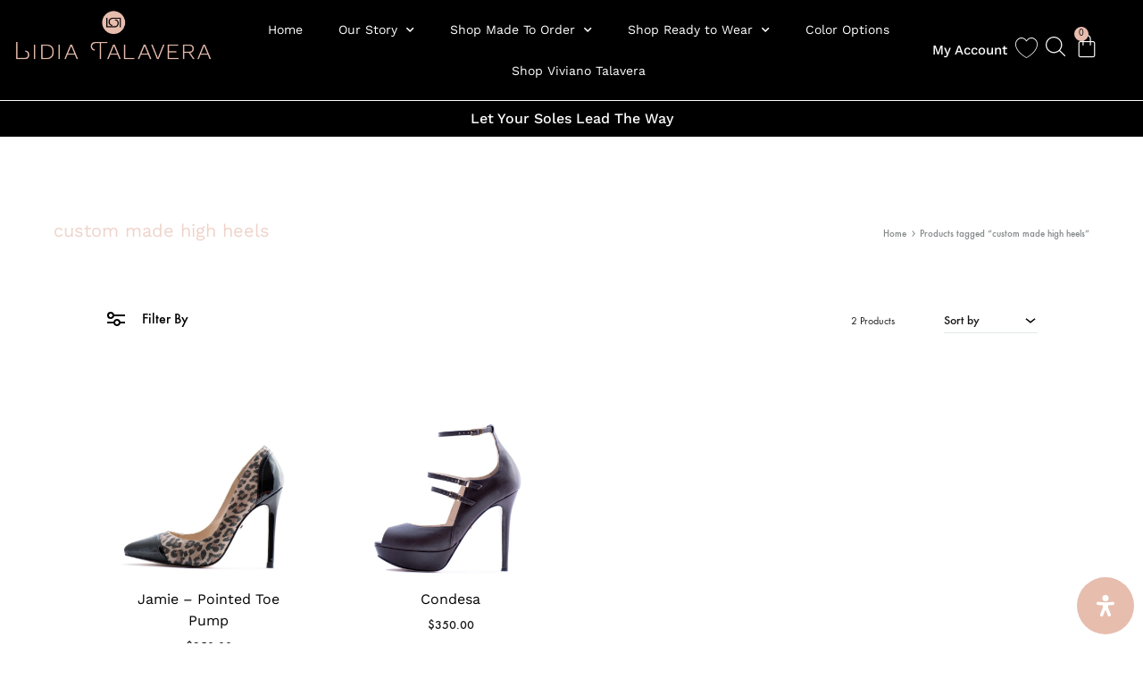

--- FILE ---
content_type: text/html; charset=UTF-8
request_url: https://lidiatalavera.com/product-tag/custom-made-high-heels/
body_size: 73192
content:
<!doctype html>
<html lang="en-US">
<head>
	<meta charset="UTF-8">
	<meta name="viewport" content="width=device-width, initial-scale=1">
	<link rel="profile" href="http://gmpg.org/xfn/11">

					<script>document.documentElement.className = document.documentElement.className + ' yes-js js_active js'</script>
			<meta name='robots' content='index, follow, max-image-preview:large, max-snippet:-1, max-video-preview:-1' />
	<style>img:is([sizes="auto" i], [sizes^="auto," i]) { contain-intrinsic-size: 3000px 1500px }</style>
	<script id="cookieyes" type="text/javascript" src="https://cdn-cookieyes.com/client_data/910d580fb978e83992365479/script.js"></script><!-- This site has installed PayPal for WooCommerce v4.5.5 - https://www.angelleye.com/product/woocommerce-paypal-plugin/ -->

<!-- Google Tag Manager for WordPress by gtm4wp.com -->
<script data-cfasync="false" data-pagespeed-no-defer>
	var gtm4wp_datalayer_name = "dataLayer";
	var dataLayer = dataLayer || [];
	const gtm4wp_use_sku_instead = 0;
	const gtm4wp_currency = 'USD';
	const gtm4wp_product_per_impression = 10;
	const gtm4wp_clear_ecommerce = false;
	const gtm4wp_datalayer_max_timeout = 2000;
</script>
<!-- End Google Tag Manager for WordPress by gtm4wp.com --><link rel="preload" href="https://lidiatalavera.com/wp-content/themes/konte/fonts/functionpro-light-webfont.woff2" as="font" type="font/woff2" crossorigin><link rel="preload" href="https://lidiatalavera.com/wp-content/themes/konte/fonts/functionpro-book-webfont.woff2" as="font" type="font/woff2" crossorigin><link rel="preload" href="https://lidiatalavera.com/wp-content/themes/konte/fonts/functionpro-medium-webfont.woff2" as="font" type="font/woff2" crossorigin><link rel="preload" href="https://lidiatalavera.com/wp-content/themes/konte/fonts/functionpro-demi-webfont.woff2" as="font" type="font/woff2" crossorigin><link rel="preload" href="https://lidiatalavera.com/wp-content/themes/konte/fonts/functionpro-bold-webfont.woff2" as="font" type="font/woff2" crossorigin>
	<!-- This site is optimized with the Yoast SEO Premium plugin v24.3 (Yoast SEO v26.7) - https://yoast.com/wordpress/plugins/seo/ -->
	<title>custom made high heels Archives | Lidia Talavera</title>
	<link rel="canonical" href="https://lidiatalavera.com/product-tag/custom-made-high-heels/" />
	<meta property="og:locale" content="en_US" />
	<meta property="og:type" content="article" />
	<meta property="og:title" content="custom made high heels Archives" />
	<meta property="og:url" content="https://lidiatalavera.com/product-tag/custom-made-high-heels/" />
	<meta property="og:site_name" content="Lidia Talavera" />
	<meta name="twitter:card" content="summary_large_image" />
	<meta name="twitter:site" content="@LTalaverainc" />
	<script type="application/ld+json" class="yoast-schema-graph">{"@context":"https://schema.org","@graph":[{"@type":"CollectionPage","@id":"https://lidiatalavera.com/product-tag/custom-made-high-heels/","url":"https://lidiatalavera.com/product-tag/custom-made-high-heels/","name":"custom made high heels Archives | Lidia Talavera","isPartOf":{"@id":"https://lidiatalavera.com/#website"},"primaryImageOfPage":{"@id":"https://lidiatalavera.com/product-tag/custom-made-high-heels/#primaryimage"},"image":{"@id":"https://lidiatalavera.com/product-tag/custom-made-high-heels/#primaryimage"},"thumbnailUrl":"https://lidiatalavera.com/wp-content/uploads/2021/01/Jamie-2-scaled.jpg","breadcrumb":{"@id":"https://lidiatalavera.com/product-tag/custom-made-high-heels/#breadcrumb"},"inLanguage":"en-US"},{"@type":"ImageObject","inLanguage":"en-US","@id":"https://lidiatalavera.com/product-tag/custom-made-high-heels/#primaryimage","url":"https://lidiatalavera.com/wp-content/uploads/2021/01/Jamie-2-scaled.jpg","contentUrl":"https://lidiatalavera.com/wp-content/uploads/2021/01/Jamie-2-scaled.jpg","width":1920,"height":1920,"caption":"Animal print & black high heel for men & women"},{"@type":"BreadcrumbList","@id":"https://lidiatalavera.com/product-tag/custom-made-high-heels/#breadcrumb","itemListElement":[{"@type":"ListItem","position":1,"name":"Home","item":"https://lidiatalavera.com/"},{"@type":"ListItem","position":2,"name":"custom made high heels"}]},{"@type":"WebSite","@id":"https://lidiatalavera.com/#website","url":"https://lidiatalavera.com/","name":"Lidia Talavera","description":"Gender and Size Inclusive","publisher":{"@id":"https://lidiatalavera.com/#organization"},"potentialAction":[{"@type":"SearchAction","target":{"@type":"EntryPoint","urlTemplate":"https://lidiatalavera.com/?s={search_term_string}"},"query-input":{"@type":"PropertyValueSpecification","valueRequired":true,"valueName":"search_term_string"}}],"inLanguage":"en-US"},{"@type":"Organization","@id":"https://lidiatalavera.com/#organization","name":"Lidia Talavera®","url":"https://lidiatalavera.com/","logo":{"@type":"ImageObject","inLanguage":"en-US","@id":"https://lidiatalavera.com/#/schema/logo/image/","url":"https://lidiatalavera.com/wp-content/uploads/2020/10/lidia-logo-correos2.png","contentUrl":"https://lidiatalavera.com/wp-content/uploads/2020/10/lidia-logo-correos2.png","width":488,"height":145,"caption":"Lidia Talavera®"},"image":{"@id":"https://lidiatalavera.com/#/schema/logo/image/"},"sameAs":["https://www.facebook.com/lidiatalavera.inc","https://x.com/LTalaverainc"]}]}</script>
	<!-- / Yoast SEO Premium plugin. -->


<link rel='dns-prefetch' href='//www.googletagmanager.com' />
<link rel="alternate" type="application/rss+xml" title="Lidia Talavera &raquo; Feed" href="https://lidiatalavera.com/feed/" />
<link rel="alternate" type="application/rss+xml" title="Lidia Talavera &raquo; Comments Feed" href="https://lidiatalavera.com/comments/feed/" />
<link rel="alternate" type="application/rss+xml" title="Lidia Talavera &raquo; custom made high heels Tag Feed" href="https://lidiatalavera.com/product-tag/custom-made-high-heels/feed/" />
<script type="text/javascript">
/* <![CDATA[ */
window._wpemojiSettings = {"baseUrl":"https:\/\/s.w.org\/images\/core\/emoji\/16.0.1\/72x72\/","ext":".png","svgUrl":"https:\/\/s.w.org\/images\/core\/emoji\/16.0.1\/svg\/","svgExt":".svg","source":{"concatemoji":"https:\/\/lidiatalavera.com\/wp-includes\/js\/wp-emoji-release.min.js?ver=6.8.3"}};
/*! This file is auto-generated */
!function(s,n){var o,i,e;function c(e){try{var t={supportTests:e,timestamp:(new Date).valueOf()};sessionStorage.setItem(o,JSON.stringify(t))}catch(e){}}function p(e,t,n){e.clearRect(0,0,e.canvas.width,e.canvas.height),e.fillText(t,0,0);var t=new Uint32Array(e.getImageData(0,0,e.canvas.width,e.canvas.height).data),a=(e.clearRect(0,0,e.canvas.width,e.canvas.height),e.fillText(n,0,0),new Uint32Array(e.getImageData(0,0,e.canvas.width,e.canvas.height).data));return t.every(function(e,t){return e===a[t]})}function u(e,t){e.clearRect(0,0,e.canvas.width,e.canvas.height),e.fillText(t,0,0);for(var n=e.getImageData(16,16,1,1),a=0;a<n.data.length;a++)if(0!==n.data[a])return!1;return!0}function f(e,t,n,a){switch(t){case"flag":return n(e,"\ud83c\udff3\ufe0f\u200d\u26a7\ufe0f","\ud83c\udff3\ufe0f\u200b\u26a7\ufe0f")?!1:!n(e,"\ud83c\udde8\ud83c\uddf6","\ud83c\udde8\u200b\ud83c\uddf6")&&!n(e,"\ud83c\udff4\udb40\udc67\udb40\udc62\udb40\udc65\udb40\udc6e\udb40\udc67\udb40\udc7f","\ud83c\udff4\u200b\udb40\udc67\u200b\udb40\udc62\u200b\udb40\udc65\u200b\udb40\udc6e\u200b\udb40\udc67\u200b\udb40\udc7f");case"emoji":return!a(e,"\ud83e\udedf")}return!1}function g(e,t,n,a){var r="undefined"!=typeof WorkerGlobalScope&&self instanceof WorkerGlobalScope?new OffscreenCanvas(300,150):s.createElement("canvas"),o=r.getContext("2d",{willReadFrequently:!0}),i=(o.textBaseline="top",o.font="600 32px Arial",{});return e.forEach(function(e){i[e]=t(o,e,n,a)}),i}function t(e){var t=s.createElement("script");t.src=e,t.defer=!0,s.head.appendChild(t)}"undefined"!=typeof Promise&&(o="wpEmojiSettingsSupports",i=["flag","emoji"],n.supports={everything:!0,everythingExceptFlag:!0},e=new Promise(function(e){s.addEventListener("DOMContentLoaded",e,{once:!0})}),new Promise(function(t){var n=function(){try{var e=JSON.parse(sessionStorage.getItem(o));if("object"==typeof e&&"number"==typeof e.timestamp&&(new Date).valueOf()<e.timestamp+604800&&"object"==typeof e.supportTests)return e.supportTests}catch(e){}return null}();if(!n){if("undefined"!=typeof Worker&&"undefined"!=typeof OffscreenCanvas&&"undefined"!=typeof URL&&URL.createObjectURL&&"undefined"!=typeof Blob)try{var e="postMessage("+g.toString()+"("+[JSON.stringify(i),f.toString(),p.toString(),u.toString()].join(",")+"));",a=new Blob([e],{type:"text/javascript"}),r=new Worker(URL.createObjectURL(a),{name:"wpTestEmojiSupports"});return void(r.onmessage=function(e){c(n=e.data),r.terminate(),t(n)})}catch(e){}c(n=g(i,f,p,u))}t(n)}).then(function(e){for(var t in e)n.supports[t]=e[t],n.supports.everything=n.supports.everything&&n.supports[t],"flag"!==t&&(n.supports.everythingExceptFlag=n.supports.everythingExceptFlag&&n.supports[t]);n.supports.everythingExceptFlag=n.supports.everythingExceptFlag&&!n.supports.flag,n.DOMReady=!1,n.readyCallback=function(){n.DOMReady=!0}}).then(function(){return e}).then(function(){var e;n.supports.everything||(n.readyCallback(),(e=n.source||{}).concatemoji?t(e.concatemoji):e.wpemoji&&e.twemoji&&(t(e.twemoji),t(e.wpemoji)))}))}((window,document),window._wpemojiSettings);
/* ]]> */
</script>
<link rel='stylesheet' id='cfw-blocks-styles-css' href='https://lidiatalavera.com/wp-content/plugins/checkout-for-woocommerce/build/css/blocks-styles.css?ver=27212a3cfebe639d41fc2517679420b4' type='text/css' media='all' />
<link rel='stylesheet' id='bdt-uikit-css' href='https://lidiatalavera.com/wp-content/plugins/bdthemes-element-pack_DES/assets/css/bdt-uikit.css?ver=3.5.5' type='text/css' media='all' />
<link rel='stylesheet' id='element-pack-site-css' href='https://lidiatalavera.com/wp-content/plugins/bdthemes-element-pack_DES/assets/css/element-pack-site.css?ver=5.7.2' type='text/css' media='all' />
<style id='wp-emoji-styles-inline-css' type='text/css'>

	img.wp-smiley, img.emoji {
		display: inline !important;
		border: none !important;
		box-shadow: none !important;
		height: 1em !important;
		width: 1em !important;
		margin: 0 0.07em !important;
		vertical-align: -0.1em !important;
		background: none !important;
		padding: 0 !important;
	}
</style>
<style id='wp-block-library-theme-inline-css' type='text/css'>
.wp-block-audio :where(figcaption){color:#555;font-size:13px;text-align:center}.is-dark-theme .wp-block-audio :where(figcaption){color:#ffffffa6}.wp-block-audio{margin:0 0 1em}.wp-block-code{border:1px solid #ccc;border-radius:4px;font-family:Menlo,Consolas,monaco,monospace;padding:.8em 1em}.wp-block-embed :where(figcaption){color:#555;font-size:13px;text-align:center}.is-dark-theme .wp-block-embed :where(figcaption){color:#ffffffa6}.wp-block-embed{margin:0 0 1em}.blocks-gallery-caption{color:#555;font-size:13px;text-align:center}.is-dark-theme .blocks-gallery-caption{color:#ffffffa6}:root :where(.wp-block-image figcaption){color:#555;font-size:13px;text-align:center}.is-dark-theme :root :where(.wp-block-image figcaption){color:#ffffffa6}.wp-block-image{margin:0 0 1em}.wp-block-pullquote{border-bottom:4px solid;border-top:4px solid;color:currentColor;margin-bottom:1.75em}.wp-block-pullquote cite,.wp-block-pullquote footer,.wp-block-pullquote__citation{color:currentColor;font-size:.8125em;font-style:normal;text-transform:uppercase}.wp-block-quote{border-left:.25em solid;margin:0 0 1.75em;padding-left:1em}.wp-block-quote cite,.wp-block-quote footer{color:currentColor;font-size:.8125em;font-style:normal;position:relative}.wp-block-quote:where(.has-text-align-right){border-left:none;border-right:.25em solid;padding-left:0;padding-right:1em}.wp-block-quote:where(.has-text-align-center){border:none;padding-left:0}.wp-block-quote.is-large,.wp-block-quote.is-style-large,.wp-block-quote:where(.is-style-plain){border:none}.wp-block-search .wp-block-search__label{font-weight:700}.wp-block-search__button{border:1px solid #ccc;padding:.375em .625em}:where(.wp-block-group.has-background){padding:1.25em 2.375em}.wp-block-separator.has-css-opacity{opacity:.4}.wp-block-separator{border:none;border-bottom:2px solid;margin-left:auto;margin-right:auto}.wp-block-separator.has-alpha-channel-opacity{opacity:1}.wp-block-separator:not(.is-style-wide):not(.is-style-dots){width:100px}.wp-block-separator.has-background:not(.is-style-dots){border-bottom:none;height:1px}.wp-block-separator.has-background:not(.is-style-wide):not(.is-style-dots){height:2px}.wp-block-table{margin:0 0 1em}.wp-block-table td,.wp-block-table th{word-break:normal}.wp-block-table :where(figcaption){color:#555;font-size:13px;text-align:center}.is-dark-theme .wp-block-table :where(figcaption){color:#ffffffa6}.wp-block-video :where(figcaption){color:#555;font-size:13px;text-align:center}.is-dark-theme .wp-block-video :where(figcaption){color:#ffffffa6}.wp-block-video{margin:0 0 1em}:root :where(.wp-block-template-part.has-background){margin-bottom:0;margin-top:0;padding:1.25em 2.375em}
</style>
<style id='classic-theme-styles-inline-css' type='text/css'>
/*! This file is auto-generated */
.wp-block-button__link{color:#fff;background-color:#32373c;border-radius:9999px;box-shadow:none;text-decoration:none;padding:calc(.667em + 2px) calc(1.333em + 2px);font-size:1.125em}.wp-block-file__button{background:#32373c;color:#fff;text-decoration:none}
</style>
<link rel='stylesheet' id='yith-wcwl-add-to-wishlist-css' href='https://lidiatalavera.com/wp-content/plugins/yith-woocommerce-wishlist-premium/assets/css/frontend/add-to-wishlist.css?ver=4.10.0' type='text/css' media='all' />
<style id='yith-wcwl-add-to-wishlist-inline-css' type='text/css'>
 :root { --add-to-wishlist-icon-color: rgb(212,155,155); --added-to-wishlist-icon-color: rgb(212,155,155); --color-add-to-wishlist-background: #333333; --color-add-to-wishlist-text: #FFFFFF; --color-add-to-wishlist-border: #333333; --color-add-to-wishlist-background-hover: #333333; --color-add-to-wishlist-text-hover: #FFFFFF; --color-add-to-wishlist-border-hover: #333333; --rounded-corners-radius: 16px; --color-add-to-cart-background: #333333; --color-add-to-cart-text: #FFFFFF; --color-add-to-cart-border: #333333; --color-add-to-cart-background-hover: #4F4F4F; --color-add-to-cart-text-hover: #FFFFFF; --color-add-to-cart-border-hover: #4F4F4F; --add-to-cart-rounded-corners-radius: 16px; --color-button-style-1-background: #333333; --color-button-style-1-text: #FFFFFF; --color-button-style-1-border: #333333; --color-button-style-1-background-hover: #4F4F4F; --color-button-style-1-text-hover: #FFFFFF; --color-button-style-1-border-hover: #4F4F4F; --color-button-style-2-background: #333333; --color-button-style-2-text: #FFFFFF; --color-button-style-2-border: #333333; --color-button-style-2-background-hover: #4F4F4F; --color-button-style-2-text-hover: #FFFFFF; --color-button-style-2-border-hover: #4F4F4F; --color-wishlist-table-background: #FFFFFF; --color-wishlist-table-text: #6d6c6c; --color-wishlist-table-border: #FFFFFF; --color-headers-background: #F4F4F4; --color-share-button-color: #FFFFFF; --color-share-button-color-hover: #FFFFFF; --color-fb-button-background: #39599E; --color-fb-button-background-hover: #595A5A; --color-tw-button-background: #45AFE2; --color-tw-button-background-hover: #595A5A; --color-pr-button-background: #AB2E31; --color-pr-button-background-hover: #595A5A; --color-em-button-background: #FBB102; --color-em-button-background-hover: #595A5A; --color-wa-button-background: #00A901; --color-wa-button-background-hover: #595A5A; --feedback-duration: 3s; --modal-colors-overlay: #0000004d; --modal-colors-icon: #007565; --modal-colors-primary-button: #007565; --modal-colors-primary-button-hover: #007565; --modal-colors-primary-button-text: #fff; --modal-colors-primary-button-text-hover: #fff; --modal-colors-secondary-button: #e8e8e8; --modal-colors-secondary-button-hover: #d8d8d8; --modal-colors-secondary-button-text: #777; --modal-colors-secondary-button-text-hover: #777; --color-ask-an-estimate-background: #333333; --color-ask-an-estimate-text: #FFFFFF; --color-ask-an-estimate-border: #333333; --color-ask-an-estimate-background-hover: #4F4F4F; --color-ask-an-estimate-text-hover: #FFFFFF; --color-ask-an-estimate-border-hover: #4F4F4F; --ask-an-estimate-rounded-corners-radius: 16px; --tooltip-color-background: #333; --tooltip-color-text: #fff } 
</style>
<link rel='stylesheet' id='jquery-selectBox-css' href='https://lidiatalavera.com/wp-content/plugins/yith-woocommerce-wishlist-premium/assets/css/jquery.selectBox.css?ver=1.2.0' type='text/css' media='all' />
<link rel='stylesheet' id='yith-wcwl-font-awesome-css' href='https://lidiatalavera.com/wp-content/plugins/yith-woocommerce-wishlist-premium/assets/css/font-awesome.css?ver=4.7.0' type='text/css' media='all' />
<link rel='stylesheet' id='woocommerce_prettyPhoto_css-css' href='//lidiatalavera.com/wp-content/plugins/woocommerce/assets/css/prettyPhoto.css?ver=3.1.6' type='text/css' media='all' />
<link rel='stylesheet' id='yith-wcwl-main-css' href='https://lidiatalavera.com/wp-content/plugins/yith-woocommerce-wishlist-premium/assets/css/style.css?ver=4.10.0' type='text/css' media='all' />
<style id='yith-wcwl-main-inline-css' type='text/css'>
 :root { --add-to-wishlist-icon-color: rgb(212,155,155); --added-to-wishlist-icon-color: rgb(212,155,155); --color-add-to-wishlist-background: #333333; --color-add-to-wishlist-text: #FFFFFF; --color-add-to-wishlist-border: #333333; --color-add-to-wishlist-background-hover: #333333; --color-add-to-wishlist-text-hover: #FFFFFF; --color-add-to-wishlist-border-hover: #333333; --rounded-corners-radius: 16px; --color-add-to-cart-background: #333333; --color-add-to-cart-text: #FFFFFF; --color-add-to-cart-border: #333333; --color-add-to-cart-background-hover: #4F4F4F; --color-add-to-cart-text-hover: #FFFFFF; --color-add-to-cart-border-hover: #4F4F4F; --add-to-cart-rounded-corners-radius: 16px; --color-button-style-1-background: #333333; --color-button-style-1-text: #FFFFFF; --color-button-style-1-border: #333333; --color-button-style-1-background-hover: #4F4F4F; --color-button-style-1-text-hover: #FFFFFF; --color-button-style-1-border-hover: #4F4F4F; --color-button-style-2-background: #333333; --color-button-style-2-text: #FFFFFF; --color-button-style-2-border: #333333; --color-button-style-2-background-hover: #4F4F4F; --color-button-style-2-text-hover: #FFFFFF; --color-button-style-2-border-hover: #4F4F4F; --color-wishlist-table-background: #FFFFFF; --color-wishlist-table-text: #6d6c6c; --color-wishlist-table-border: #FFFFFF; --color-headers-background: #F4F4F4; --color-share-button-color: #FFFFFF; --color-share-button-color-hover: #FFFFFF; --color-fb-button-background: #39599E; --color-fb-button-background-hover: #595A5A; --color-tw-button-background: #45AFE2; --color-tw-button-background-hover: #595A5A; --color-pr-button-background: #AB2E31; --color-pr-button-background-hover: #595A5A; --color-em-button-background: #FBB102; --color-em-button-background-hover: #595A5A; --color-wa-button-background: #00A901; --color-wa-button-background-hover: #595A5A; --feedback-duration: 3s; --modal-colors-overlay: #0000004d; --modal-colors-icon: #007565; --modal-colors-primary-button: #007565; --modal-colors-primary-button-hover: #007565; --modal-colors-primary-button-text: #fff; --modal-colors-primary-button-text-hover: #fff; --modal-colors-secondary-button: #e8e8e8; --modal-colors-secondary-button-hover: #d8d8d8; --modal-colors-secondary-button-text: #777; --modal-colors-secondary-button-text-hover: #777; --color-ask-an-estimate-background: #333333; --color-ask-an-estimate-text: #FFFFFF; --color-ask-an-estimate-border: #333333; --color-ask-an-estimate-background-hover: #4F4F4F; --color-ask-an-estimate-text-hover: #FFFFFF; --color-ask-an-estimate-border-hover: #4F4F4F; --ask-an-estimate-rounded-corners-radius: 16px; --tooltip-color-background: #333; --tooltip-color-text: #fff } 
</style>
<link rel='stylesheet' id='jet-engine-frontend-css' href='https://lidiatalavera.com/wp-content/plugins/jet-engine/assets/css/frontend.css?ver=3.8.2.1' type='text/css' media='all' />
<style id='global-styles-inline-css' type='text/css'>
:root{--wp--preset--aspect-ratio--square: 1;--wp--preset--aspect-ratio--4-3: 4/3;--wp--preset--aspect-ratio--3-4: 3/4;--wp--preset--aspect-ratio--3-2: 3/2;--wp--preset--aspect-ratio--2-3: 2/3;--wp--preset--aspect-ratio--16-9: 16/9;--wp--preset--aspect-ratio--9-16: 9/16;--wp--preset--color--black: #000000;--wp--preset--color--cyan-bluish-gray: #abb8c3;--wp--preset--color--white: #ffffff;--wp--preset--color--pale-pink: #f78da7;--wp--preset--color--vivid-red: #cf2e2e;--wp--preset--color--luminous-vivid-orange: #ff6900;--wp--preset--color--luminous-vivid-amber: #fcb900;--wp--preset--color--light-green-cyan: #7bdcb5;--wp--preset--color--vivid-green-cyan: #00d084;--wp--preset--color--pale-cyan-blue: #8ed1fc;--wp--preset--color--vivid-cyan-blue: #0693e3;--wp--preset--color--vivid-purple: #9b51e0;--wp--preset--gradient--vivid-cyan-blue-to-vivid-purple: linear-gradient(135deg,rgba(6,147,227,1) 0%,rgb(155,81,224) 100%);--wp--preset--gradient--light-green-cyan-to-vivid-green-cyan: linear-gradient(135deg,rgb(122,220,180) 0%,rgb(0,208,130) 100%);--wp--preset--gradient--luminous-vivid-amber-to-luminous-vivid-orange: linear-gradient(135deg,rgba(252,185,0,1) 0%,rgba(255,105,0,1) 100%);--wp--preset--gradient--luminous-vivid-orange-to-vivid-red: linear-gradient(135deg,rgba(255,105,0,1) 0%,rgb(207,46,46) 100%);--wp--preset--gradient--very-light-gray-to-cyan-bluish-gray: linear-gradient(135deg,rgb(238,238,238) 0%,rgb(169,184,195) 100%);--wp--preset--gradient--cool-to-warm-spectrum: linear-gradient(135deg,rgb(74,234,220) 0%,rgb(151,120,209) 20%,rgb(207,42,186) 40%,rgb(238,44,130) 60%,rgb(251,105,98) 80%,rgb(254,248,76) 100%);--wp--preset--gradient--blush-light-purple: linear-gradient(135deg,rgb(255,206,236) 0%,rgb(152,150,240) 100%);--wp--preset--gradient--blush-bordeaux: linear-gradient(135deg,rgb(254,205,165) 0%,rgb(254,45,45) 50%,rgb(107,0,62) 100%);--wp--preset--gradient--luminous-dusk: linear-gradient(135deg,rgb(255,203,112) 0%,rgb(199,81,192) 50%,rgb(65,88,208) 100%);--wp--preset--gradient--pale-ocean: linear-gradient(135deg,rgb(255,245,203) 0%,rgb(182,227,212) 50%,rgb(51,167,181) 100%);--wp--preset--gradient--electric-grass: linear-gradient(135deg,rgb(202,248,128) 0%,rgb(113,206,126) 100%);--wp--preset--gradient--midnight: linear-gradient(135deg,rgb(2,3,129) 0%,rgb(40,116,252) 100%);--wp--preset--font-size--small: 12px;--wp--preset--font-size--medium: 24px;--wp--preset--font-size--large: 40px;--wp--preset--font-size--x-large: 42px;--wp--preset--font-size--normal: 18px;--wp--preset--font-size--huge: 64px;--wp--preset--spacing--20: 0.44rem;--wp--preset--spacing--30: 0.67rem;--wp--preset--spacing--40: 1rem;--wp--preset--spacing--50: 1.5rem;--wp--preset--spacing--60: 2.25rem;--wp--preset--spacing--70: 3.38rem;--wp--preset--spacing--80: 5.06rem;--wp--preset--shadow--natural: 6px 6px 9px rgba(0, 0, 0, 0.2);--wp--preset--shadow--deep: 12px 12px 50px rgba(0, 0, 0, 0.4);--wp--preset--shadow--sharp: 6px 6px 0px rgba(0, 0, 0, 0.2);--wp--preset--shadow--outlined: 6px 6px 0px -3px rgba(255, 255, 255, 1), 6px 6px rgba(0, 0, 0, 1);--wp--preset--shadow--crisp: 6px 6px 0px rgba(0, 0, 0, 1);}:where(.is-layout-flex){gap: 0.5em;}:where(.is-layout-grid){gap: 0.5em;}body .is-layout-flex{display: flex;}.is-layout-flex{flex-wrap: wrap;align-items: center;}.is-layout-flex > :is(*, div){margin: 0;}body .is-layout-grid{display: grid;}.is-layout-grid > :is(*, div){margin: 0;}:where(.wp-block-columns.is-layout-flex){gap: 2em;}:where(.wp-block-columns.is-layout-grid){gap: 2em;}:where(.wp-block-post-template.is-layout-flex){gap: 1.25em;}:where(.wp-block-post-template.is-layout-grid){gap: 1.25em;}.has-black-color{color: var(--wp--preset--color--black) !important;}.has-cyan-bluish-gray-color{color: var(--wp--preset--color--cyan-bluish-gray) !important;}.has-white-color{color: var(--wp--preset--color--white) !important;}.has-pale-pink-color{color: var(--wp--preset--color--pale-pink) !important;}.has-vivid-red-color{color: var(--wp--preset--color--vivid-red) !important;}.has-luminous-vivid-orange-color{color: var(--wp--preset--color--luminous-vivid-orange) !important;}.has-luminous-vivid-amber-color{color: var(--wp--preset--color--luminous-vivid-amber) !important;}.has-light-green-cyan-color{color: var(--wp--preset--color--light-green-cyan) !important;}.has-vivid-green-cyan-color{color: var(--wp--preset--color--vivid-green-cyan) !important;}.has-pale-cyan-blue-color{color: var(--wp--preset--color--pale-cyan-blue) !important;}.has-vivid-cyan-blue-color{color: var(--wp--preset--color--vivid-cyan-blue) !important;}.has-vivid-purple-color{color: var(--wp--preset--color--vivid-purple) !important;}.has-black-background-color{background-color: var(--wp--preset--color--black) !important;}.has-cyan-bluish-gray-background-color{background-color: var(--wp--preset--color--cyan-bluish-gray) !important;}.has-white-background-color{background-color: var(--wp--preset--color--white) !important;}.has-pale-pink-background-color{background-color: var(--wp--preset--color--pale-pink) !important;}.has-vivid-red-background-color{background-color: var(--wp--preset--color--vivid-red) !important;}.has-luminous-vivid-orange-background-color{background-color: var(--wp--preset--color--luminous-vivid-orange) !important;}.has-luminous-vivid-amber-background-color{background-color: var(--wp--preset--color--luminous-vivid-amber) !important;}.has-light-green-cyan-background-color{background-color: var(--wp--preset--color--light-green-cyan) !important;}.has-vivid-green-cyan-background-color{background-color: var(--wp--preset--color--vivid-green-cyan) !important;}.has-pale-cyan-blue-background-color{background-color: var(--wp--preset--color--pale-cyan-blue) !important;}.has-vivid-cyan-blue-background-color{background-color: var(--wp--preset--color--vivid-cyan-blue) !important;}.has-vivid-purple-background-color{background-color: var(--wp--preset--color--vivid-purple) !important;}.has-black-border-color{border-color: var(--wp--preset--color--black) !important;}.has-cyan-bluish-gray-border-color{border-color: var(--wp--preset--color--cyan-bluish-gray) !important;}.has-white-border-color{border-color: var(--wp--preset--color--white) !important;}.has-pale-pink-border-color{border-color: var(--wp--preset--color--pale-pink) !important;}.has-vivid-red-border-color{border-color: var(--wp--preset--color--vivid-red) !important;}.has-luminous-vivid-orange-border-color{border-color: var(--wp--preset--color--luminous-vivid-orange) !important;}.has-luminous-vivid-amber-border-color{border-color: var(--wp--preset--color--luminous-vivid-amber) !important;}.has-light-green-cyan-border-color{border-color: var(--wp--preset--color--light-green-cyan) !important;}.has-vivid-green-cyan-border-color{border-color: var(--wp--preset--color--vivid-green-cyan) !important;}.has-pale-cyan-blue-border-color{border-color: var(--wp--preset--color--pale-cyan-blue) !important;}.has-vivid-cyan-blue-border-color{border-color: var(--wp--preset--color--vivid-cyan-blue) !important;}.has-vivid-purple-border-color{border-color: var(--wp--preset--color--vivid-purple) !important;}.has-vivid-cyan-blue-to-vivid-purple-gradient-background{background: var(--wp--preset--gradient--vivid-cyan-blue-to-vivid-purple) !important;}.has-light-green-cyan-to-vivid-green-cyan-gradient-background{background: var(--wp--preset--gradient--light-green-cyan-to-vivid-green-cyan) !important;}.has-luminous-vivid-amber-to-luminous-vivid-orange-gradient-background{background: var(--wp--preset--gradient--luminous-vivid-amber-to-luminous-vivid-orange) !important;}.has-luminous-vivid-orange-to-vivid-red-gradient-background{background: var(--wp--preset--gradient--luminous-vivid-orange-to-vivid-red) !important;}.has-very-light-gray-to-cyan-bluish-gray-gradient-background{background: var(--wp--preset--gradient--very-light-gray-to-cyan-bluish-gray) !important;}.has-cool-to-warm-spectrum-gradient-background{background: var(--wp--preset--gradient--cool-to-warm-spectrum) !important;}.has-blush-light-purple-gradient-background{background: var(--wp--preset--gradient--blush-light-purple) !important;}.has-blush-bordeaux-gradient-background{background: var(--wp--preset--gradient--blush-bordeaux) !important;}.has-luminous-dusk-gradient-background{background: var(--wp--preset--gradient--luminous-dusk) !important;}.has-pale-ocean-gradient-background{background: var(--wp--preset--gradient--pale-ocean) !important;}.has-electric-grass-gradient-background{background: var(--wp--preset--gradient--electric-grass) !important;}.has-midnight-gradient-background{background: var(--wp--preset--gradient--midnight) !important;}.has-small-font-size{font-size: var(--wp--preset--font-size--small) !important;}.has-medium-font-size{font-size: var(--wp--preset--font-size--medium) !important;}.has-large-font-size{font-size: var(--wp--preset--font-size--large) !important;}.has-x-large-font-size{font-size: var(--wp--preset--font-size--x-large) !important;}
:where(.wp-block-post-template.is-layout-flex){gap: 1.25em;}:where(.wp-block-post-template.is-layout-grid){gap: 1.25em;}
:where(.wp-block-columns.is-layout-flex){gap: 2em;}:where(.wp-block-columns.is-layout-grid){gap: 2em;}
:root :where(.wp-block-pullquote){font-size: 1.5em;line-height: 1.6;}
</style>
<style id='woocommerce-inline-inline-css' type='text/css'>
.woocommerce form .form-row .required { visibility: visible; }
</style>
<link rel='stylesheet' id='animate-css' href='https://lidiatalavera.com/wp-content/themes/konte/css/animate.css?ver=3.5.2' type='text/css' media='all' />
<link rel='stylesheet' id='font-awesome-css' href='https://lidiatalavera.com/wp-content/plugins/elementor/assets/lib/font-awesome/css/font-awesome.min.css?ver=4.7.0' type='text/css' media='all' />
<style id='font-awesome-inline-css' type='text/css'>
[data-font="FontAwesome"]:before {font-family: 'FontAwesome' !important;content: attr(data-icon) !important;speak: none !important;font-weight: normal !important;font-variant: normal !important;text-transform: none !important;line-height: 1 !important;font-style: normal !important;-webkit-font-smoothing: antialiased !important;-moz-osx-font-smoothing: grayscale !important;}
</style>
<link rel='stylesheet' id='bootstrap-grid-css' href='https://lidiatalavera.com/wp-content/themes/konte/css/bootstrap.css?ver=3.3.7' type='text/css' media='all' />
<link rel='stylesheet' id='konte-css' href='https://lidiatalavera.com/wp-content/themes/konte/style.css?ver=1.0.0' type='text/css' media='all' />
<style id='konte-inline-css' type='text/css'>
.topbar {height: 40px}.header-main, .header-v10 .site-branding, .header-v10 .header-main .header-right-items { height: 120px; }.header-bottom { height: 90px; }.header-mobile {height: 60px}.logo img {width: 230px;}.logo svg {width: 230px;height: auto;}.site-footer.custom { background-color: #0a0a0a; }
</style>
<link rel='stylesheet' id='elementor-frontend-css' href='https://lidiatalavera.com/wp-content/plugins/elementor/assets/css/frontend.min.css?ver=3.34.1' type='text/css' media='all' />
<style id='elementor-frontend-inline-css' type='text/css'>
.elementor-kit-52{--e-global-color-primary:#6EC1E4;--e-global-color-secondary:#54595F;--e-global-color-text:#7A7A7A;--e-global-color-accent:#61CE70;--e-global-color-4b56c74e:#4054B2;--e-global-color-22a9c6d1:#23A455;--e-global-color-56cd5801:#000;--e-global-color-7a730581:#FFF;--e-global-color-9c5c0b6:#E8BFB0;--e-global-typography-primary-font-family:"Roboto";--e-global-typography-primary-font-weight:600;--e-global-typography-secondary-font-family:"Roboto Slab";--e-global-typography-secondary-font-weight:400;--e-global-typography-text-font-family:"Roboto";--e-global-typography-text-font-weight:400;--e-global-typography-accent-font-family:"Roboto";--e-global-typography-accent-font-weight:500;}.elementor-kit-52 e-page-transition{background-color:#FFBC7D;}.elementor-section.elementor-section-boxed > .elementor-container{max-width:1140px;}.e-con{--container-max-width:1140px;}.elementor-widget:not(:last-child){margin-block-end:20px;}.elementor-element{--widgets-spacing:20px 20px;--widgets-spacing-row:20px;--widgets-spacing-column:20px;}{}h1.entry-title{display:var(--page-title-display);}@media(max-width:1024px){.elementor-section.elementor-section-boxed > .elementor-container{max-width:1024px;}.e-con{--container-max-width:1024px;}}@media(max-width:767px){.elementor-section.elementor-section-boxed > .elementor-container{max-width:767px;}.e-con{--container-max-width:767px;}}
.elementor-933 .elementor-element.elementor-element-c02fe7e:not(.elementor-motion-effects-element-type-background), .elementor-933 .elementor-element.elementor-element-c02fe7e > .elementor-motion-effects-container > .elementor-motion-effects-layer{background-color:#000000;}.elementor-933 .elementor-element.elementor-element-c02fe7e{transition:background 0.3s, border 0.3s, border-radius 0.3s, box-shadow 0.3s;margin-top:0px;margin-bottom:30px;padding:0px 0px 0px 0px;z-index:999;}.elementor-933 .elementor-element.elementor-element-c02fe7e > .elementor-background-overlay{transition:background 0.3s, border-radius 0.3s, opacity 0.3s;}.elementor-933 .elementor-element.elementor-element-42fa981 > .elementor-element-populated{margin:0px 0px 0px 0px;--e-column-margin-right:0px;--e-column-margin-left:0px;padding:0px 0px 0px 0px;}.elementor-933 .elementor-element.elementor-element-680c6dd > .elementor-container{max-width:1600px;}.elementor-933 .elementor-element.elementor-element-680c6dd{margin-top:0px;margin-bottom:0px;padding:0px 0px 0px 0px;}.elementor-bc-flex-widget .elementor-933 .elementor-element.elementor-element-2822e69.elementor-column .elementor-widget-wrap{align-items:center;}.elementor-933 .elementor-element.elementor-element-2822e69.elementor-column.elementor-element[data-element_type="column"] > .elementor-widget-wrap.elementor-element-populated{align-content:center;align-items:center;}.elementor-933 .elementor-element.elementor-element-b645ebf .elementor-menu-toggle{margin:0 auto;background-color:#000000;}.elementor-933 .elementor-element.elementor-element-b645ebf .elementor-nav-menu .elementor-item{font-family:"Work Sans", Sans-serif;font-size:14px;}.elementor-933 .elementor-element.elementor-element-b645ebf .elementor-nav-menu--main .elementor-item{color:#FFFFFF;fill:#FFFFFF;}.elementor-933 .elementor-element.elementor-element-b645ebf .elementor-nav-menu--main .elementor-item:hover,
					.elementor-933 .elementor-element.elementor-element-b645ebf .elementor-nav-menu--main .elementor-item.elementor-item-active,
					.elementor-933 .elementor-element.elementor-element-b645ebf .elementor-nav-menu--main .elementor-item.highlighted,
					.elementor-933 .elementor-element.elementor-element-b645ebf .elementor-nav-menu--main .elementor-item:focus{color:#FFFFFF;fill:#FFFFFF;}.elementor-933 .elementor-element.elementor-element-b645ebf .elementor-nav-menu--main:not(.e--pointer-framed) .elementor-item:before,
					.elementor-933 .elementor-element.elementor-element-b645ebf .elementor-nav-menu--main:not(.e--pointer-framed) .elementor-item:after{background-color:#FFFFFF;}.elementor-933 .elementor-element.elementor-element-b645ebf .e--pointer-framed .elementor-item:before,
					.elementor-933 .elementor-element.elementor-element-b645ebf .e--pointer-framed .elementor-item:after{border-color:#FFFFFF;}.elementor-933 .elementor-element.elementor-element-b645ebf .elementor-nav-menu--main .elementor-item.elementor-item-active{color:#FFFFFF;}.elementor-933 .elementor-element.elementor-element-b645ebf .elementor-nav-menu--main:not(.e--pointer-framed) .elementor-item.elementor-item-active:before,
					.elementor-933 .elementor-element.elementor-element-b645ebf .elementor-nav-menu--main:not(.e--pointer-framed) .elementor-item.elementor-item-active:after{background-color:#FFFFFF;}.elementor-933 .elementor-element.elementor-element-b645ebf .e--pointer-framed .elementor-item.elementor-item-active:before,
					.elementor-933 .elementor-element.elementor-element-b645ebf .e--pointer-framed .elementor-item.elementor-item-active:after{border-color:#FFFFFF;}.elementor-933 .elementor-element.elementor-element-b645ebf .e--pointer-framed .elementor-item:before{border-width:1.5px;}.elementor-933 .elementor-element.elementor-element-b645ebf .e--pointer-framed.e--animation-draw .elementor-item:before{border-width:0 0 1.5px 1.5px;}.elementor-933 .elementor-element.elementor-element-b645ebf .e--pointer-framed.e--animation-draw .elementor-item:after{border-width:1.5px 1.5px 0 0;}.elementor-933 .elementor-element.elementor-element-b645ebf .e--pointer-framed.e--animation-corners .elementor-item:before{border-width:1.5px 0 0 1.5px;}.elementor-933 .elementor-element.elementor-element-b645ebf .e--pointer-framed.e--animation-corners .elementor-item:after{border-width:0 1.5px 1.5px 0;}.elementor-933 .elementor-element.elementor-element-b645ebf .e--pointer-underline .elementor-item:after,
					 .elementor-933 .elementor-element.elementor-element-b645ebf .e--pointer-overline .elementor-item:before,
					 .elementor-933 .elementor-element.elementor-element-b645ebf .e--pointer-double-line .elementor-item:before,
					 .elementor-933 .elementor-element.elementor-element-b645ebf .e--pointer-double-line .elementor-item:after{height:1.5px;}.elementor-933 .elementor-element.elementor-element-b645ebf .elementor-nav-menu--dropdown a, .elementor-933 .elementor-element.elementor-element-b645ebf .elementor-menu-toggle{color:#FFFFFF;fill:#FFFFFF;}.elementor-933 .elementor-element.elementor-element-b645ebf .elementor-nav-menu--dropdown{background-color:#000000;}.elementor-933 .elementor-element.elementor-element-b645ebf .elementor-nav-menu--dropdown a:hover,
					.elementor-933 .elementor-element.elementor-element-b645ebf .elementor-nav-menu--dropdown a:focus,
					.elementor-933 .elementor-element.elementor-element-b645ebf .elementor-nav-menu--dropdown a.elementor-item-active,
					.elementor-933 .elementor-element.elementor-element-b645ebf .elementor-nav-menu--dropdown a.highlighted,
					.elementor-933 .elementor-element.elementor-element-b645ebf .elementor-menu-toggle:hover,
					.elementor-933 .elementor-element.elementor-element-b645ebf .elementor-menu-toggle:focus{color:#EFD3C9;}.elementor-933 .elementor-element.elementor-element-b645ebf .elementor-nav-menu--dropdown a:hover,
					.elementor-933 .elementor-element.elementor-element-b645ebf .elementor-nav-menu--dropdown a:focus,
					.elementor-933 .elementor-element.elementor-element-b645ebf .elementor-nav-menu--dropdown a.elementor-item-active,
					.elementor-933 .elementor-element.elementor-element-b645ebf .elementor-nav-menu--dropdown a.highlighted{background-color:#000000;}.elementor-933 .elementor-element.elementor-element-b645ebf .elementor-nav-menu--dropdown a.elementor-item-active{color:#EFD3C9;}.elementor-933 .elementor-element.elementor-element-b645ebf .elementor-nav-menu--dropdown .elementor-item, .elementor-933 .elementor-element.elementor-element-b645ebf .elementor-nav-menu--dropdown  .elementor-sub-item{font-family:"Work Sans", Sans-serif;font-size:15px;}.elementor-933 .elementor-element.elementor-element-b645ebf div.elementor-menu-toggle{color:#FFFFFF;}.elementor-933 .elementor-element.elementor-element-b645ebf div.elementor-menu-toggle svg{fill:#FFFFFF;}.elementor-933 .elementor-element.elementor-element-b645ebf div.elementor-menu-toggle:hover, .elementor-933 .elementor-element.elementor-element-b645ebf div.elementor-menu-toggle:focus{color:#EFD3C9;}.elementor-933 .elementor-element.elementor-element-b645ebf div.elementor-menu-toggle:hover svg, .elementor-933 .elementor-element.elementor-element-b645ebf div.elementor-menu-toggle:focus svg{fill:#EFD3C9;}.elementor-bc-flex-widget .elementor-933 .elementor-element.elementor-element-a9079b0.elementor-column .elementor-widget-wrap{align-items:center;}.elementor-933 .elementor-element.elementor-element-a9079b0.elementor-column.elementor-element[data-element_type="column"] > .elementor-widget-wrap.elementor-element-populated{align-content:center;align-items:center;}.elementor-933 .elementor-element.elementor-element-a9079b0.elementor-column > .elementor-widget-wrap{justify-content:space-around;}.elementor-933 .elementor-element.elementor-element-a9079b0 > .elementor-element-populated{margin:0px 0px 0px 0px;--e-column-margin-right:0px;--e-column-margin-left:0px;padding:0px 0px 0px 0px;}.elementor-933 .elementor-element.elementor-element-3f68d47{width:auto;max-width:auto;text-align:center;}.elementor-933 .elementor-element.elementor-element-3f68d47 > .elementor-widget-container{margin:0px 0px 0px 0px;padding:0px 0px 0px 0px;}.elementor-933 .elementor-element.elementor-element-3f68d47 .elementor-heading-title{font-family:"Work Sans", Sans-serif;font-size:15px;color:#FFFFFF;}.elementor-933 .elementor-element.elementor-element-7d99515{width:var( --container-widget-width, 14% );max-width:14%;--container-widget-width:14%;--container-widget-flex-grow:0;z-index:4;}.elementor-933 .elementor-element.elementor-element-7d99515 > .elementor-widget-container{margin:0px 0px 0px 0px;padding:6px 0px 0px 0px;}.elementor-933 .elementor-element.elementor-element-7d99515 .elementor-icon-wrapper{text-align:center;}.elementor-933 .elementor-element.elementor-element-7d99515.elementor-view-stacked .elementor-icon{background-color:#FFFFFF;}.elementor-933 .elementor-element.elementor-element-7d99515.elementor-view-framed .elementor-icon, .elementor-933 .elementor-element.elementor-element-7d99515.elementor-view-default .elementor-icon{color:#FFFFFF;border-color:#FFFFFF;}.elementor-933 .elementor-element.elementor-element-7d99515.elementor-view-framed .elementor-icon, .elementor-933 .elementor-element.elementor-element-7d99515.elementor-view-default .elementor-icon svg{fill:#FFFFFF;}.elementor-933 .elementor-element.elementor-element-7d99515.elementor-view-stacked .elementor-icon:hover{background-color:#E7BDAE;}.elementor-933 .elementor-element.elementor-element-7d99515.elementor-view-framed .elementor-icon:hover, .elementor-933 .elementor-element.elementor-element-7d99515.elementor-view-default .elementor-icon:hover{color:#E7BDAE;border-color:#E7BDAE;}.elementor-933 .elementor-element.elementor-element-7d99515.elementor-view-framed .elementor-icon:hover, .elementor-933 .elementor-element.elementor-element-7d99515.elementor-view-default .elementor-icon:hover svg{fill:#E7BDAE;}.elementor-933 .elementor-element.elementor-element-7d99515 .elementor-icon{font-size:25px;}.elementor-933 .elementor-element.elementor-element-7d99515 .elementor-icon svg{height:25px;}.elementor-933 .elementor-element.elementor-element-44e20d9{width:auto;max-width:auto;}.elementor-933 .elementor-element.elementor-element-44e20d9 .bdt-search-toggle{font-size:22px;color:var( --e-global-color-7a730581 );}.elementor-933 .elementor-element.elementor-element-44e20d9 .bdt-search-toggle svg{fill:var( --e-global-color-7a730581 );}.elementor-933 .elementor-element.elementor-element-44e20d9 .bdt-search-input{border-radius:3px;}#modal-search-44e20d9 .bdt-search-input{border-radius:3px;}.elementor-933 .elementor-element.elementor-element-73e1e04{width:var( --container-widget-width, 30% );max-width:30%;--container-widget-width:30%;--container-widget-flex-grow:0;--main-alignment:left;--divider-style:solid;--subtotal-divider-style:solid;--elementor-remove-from-cart-button:none;--remove-from-cart-button:block;--toggle-button-icon-color:#FFFFFF;--toggle-button-icon-hover-color:#E7BDAE;--toggle-button-border-width:0px;--toggle-icon-size:28px;--items-indicator-text-color:#000000;--items-indicator-background-color:#E7BDAE;--cart-border-style:none;--cart-footer-layout:1fr 1fr;--products-max-height-sidecart:calc(100vh - 240px);--products-max-height-minicart:calc(100vh - 385px);}.elementor-933 .elementor-element.elementor-element-73e1e04 > .elementor-widget-container{margin:-10px 0px 0px -20px;padding:0px 0px 0px 0px;}.elementor-933 .elementor-element.elementor-element-73e1e04 .widget_shopping_cart_content{--subtotal-divider-left-width:0;--subtotal-divider-right-width:0;}.elementor-933 .elementor-element.elementor-element-c1252e3 > .elementor-widget-container{margin:0px 0px 0px 0px;padding:12px 0px 12px 0px;border-style:solid;border-width:1px 0px 0px 0px;border-color:#FFFFFF;border-radius:0px 0px 0px 0px;}.elementor-933 .elementor-element.elementor-element-c1252e3{z-index:1;text-align:center;}.elementor-933 .elementor-element.elementor-element-c1252e3 .elementor-heading-title{font-family:"Work Sans", Sans-serif;font-size:16px;color:#FFFFFF;}.elementor-933 .elementor-element.elementor-element-13c25af:not(.elementor-motion-effects-element-type-background), .elementor-933 .elementor-element.elementor-element-13c25af > .elementor-motion-effects-container > .elementor-motion-effects-layer{background-color:#000000;}.elementor-933 .elementor-element.elementor-element-13c25af{transition:background 0.3s, border 0.3s, border-radius 0.3s, box-shadow 0.3s;margin-top:0px;margin-bottom:30px;padding:0px 0px 0px 0px;z-index:999;}.elementor-933 .elementor-element.elementor-element-13c25af > .elementor-background-overlay{transition:background 0.3s, border-radius 0.3s, opacity 0.3s;}.elementor-933 .elementor-element.elementor-element-6c5c04c > .elementor-element-populated{margin:0px 0px 0px 0px;--e-column-margin-right:0px;--e-column-margin-left:0px;padding:0px 0px 0px 0px;}.elementor-933 .elementor-element.elementor-element-e16c173 > .elementor-container{max-width:1600px;}.elementor-933 .elementor-element.elementor-element-e16c173{margin-top:0px;margin-bottom:0px;padding:0px 0px 0px 0px;}.elementor-933 .elementor-element.elementor-element-cacd2d0 .elementor-menu-toggle{margin:0 auto;background-color:#000000;}.elementor-933 .elementor-element.elementor-element-cacd2d0 .elementor-nav-menu .elementor-item{font-family:"Work Sans", Sans-serif;font-size:15px;}.elementor-933 .elementor-element.elementor-element-cacd2d0 .elementor-nav-menu--main .elementor-item{color:#FFFFFF;fill:#FFFFFF;}.elementor-933 .elementor-element.elementor-element-cacd2d0 .elementor-nav-menu--main .elementor-item:hover,
					.elementor-933 .elementor-element.elementor-element-cacd2d0 .elementor-nav-menu--main .elementor-item.elementor-item-active,
					.elementor-933 .elementor-element.elementor-element-cacd2d0 .elementor-nav-menu--main .elementor-item.highlighted,
					.elementor-933 .elementor-element.elementor-element-cacd2d0 .elementor-nav-menu--main .elementor-item:focus{color:#FFFFFF;fill:#FFFFFF;}.elementor-933 .elementor-element.elementor-element-cacd2d0 .elementor-nav-menu--main:not(.e--pointer-framed) .elementor-item:before,
					.elementor-933 .elementor-element.elementor-element-cacd2d0 .elementor-nav-menu--main:not(.e--pointer-framed) .elementor-item:after{background-color:#FFFFFF;}.elementor-933 .elementor-element.elementor-element-cacd2d0 .e--pointer-framed .elementor-item:before,
					.elementor-933 .elementor-element.elementor-element-cacd2d0 .e--pointer-framed .elementor-item:after{border-color:#FFFFFF;}.elementor-933 .elementor-element.elementor-element-cacd2d0 .elementor-nav-menu--main .elementor-item.elementor-item-active{color:#FFFFFF;}.elementor-933 .elementor-element.elementor-element-cacd2d0 .elementor-nav-menu--main:not(.e--pointer-framed) .elementor-item.elementor-item-active:before,
					.elementor-933 .elementor-element.elementor-element-cacd2d0 .elementor-nav-menu--main:not(.e--pointer-framed) .elementor-item.elementor-item-active:after{background-color:#FFFFFF;}.elementor-933 .elementor-element.elementor-element-cacd2d0 .e--pointer-framed .elementor-item.elementor-item-active:before,
					.elementor-933 .elementor-element.elementor-element-cacd2d0 .e--pointer-framed .elementor-item.elementor-item-active:after{border-color:#FFFFFF;}.elementor-933 .elementor-element.elementor-element-cacd2d0 .e--pointer-framed .elementor-item:before{border-width:1.5px;}.elementor-933 .elementor-element.elementor-element-cacd2d0 .e--pointer-framed.e--animation-draw .elementor-item:before{border-width:0 0 1.5px 1.5px;}.elementor-933 .elementor-element.elementor-element-cacd2d0 .e--pointer-framed.e--animation-draw .elementor-item:after{border-width:1.5px 1.5px 0 0;}.elementor-933 .elementor-element.elementor-element-cacd2d0 .e--pointer-framed.e--animation-corners .elementor-item:before{border-width:1.5px 0 0 1.5px;}.elementor-933 .elementor-element.elementor-element-cacd2d0 .e--pointer-framed.e--animation-corners .elementor-item:after{border-width:0 1.5px 1.5px 0;}.elementor-933 .elementor-element.elementor-element-cacd2d0 .e--pointer-underline .elementor-item:after,
					 .elementor-933 .elementor-element.elementor-element-cacd2d0 .e--pointer-overline .elementor-item:before,
					 .elementor-933 .elementor-element.elementor-element-cacd2d0 .e--pointer-double-line .elementor-item:before,
					 .elementor-933 .elementor-element.elementor-element-cacd2d0 .e--pointer-double-line .elementor-item:after{height:1.5px;}.elementor-933 .elementor-element.elementor-element-cacd2d0 .elementor-nav-menu--dropdown a, .elementor-933 .elementor-element.elementor-element-cacd2d0 .elementor-menu-toggle{color:#FFFFFF;fill:#FFFFFF;}.elementor-933 .elementor-element.elementor-element-cacd2d0 .elementor-nav-menu--dropdown{background-color:#000000;}.elementor-933 .elementor-element.elementor-element-cacd2d0 .elementor-nav-menu--dropdown a:hover,
					.elementor-933 .elementor-element.elementor-element-cacd2d0 .elementor-nav-menu--dropdown a:focus,
					.elementor-933 .elementor-element.elementor-element-cacd2d0 .elementor-nav-menu--dropdown a.elementor-item-active,
					.elementor-933 .elementor-element.elementor-element-cacd2d0 .elementor-nav-menu--dropdown a.highlighted,
					.elementor-933 .elementor-element.elementor-element-cacd2d0 .elementor-menu-toggle:hover,
					.elementor-933 .elementor-element.elementor-element-cacd2d0 .elementor-menu-toggle:focus{color:#EFD3C9;}.elementor-933 .elementor-element.elementor-element-cacd2d0 .elementor-nav-menu--dropdown a:hover,
					.elementor-933 .elementor-element.elementor-element-cacd2d0 .elementor-nav-menu--dropdown a:focus,
					.elementor-933 .elementor-element.elementor-element-cacd2d0 .elementor-nav-menu--dropdown a.elementor-item-active,
					.elementor-933 .elementor-element.elementor-element-cacd2d0 .elementor-nav-menu--dropdown a.highlighted{background-color:#000000;}.elementor-933 .elementor-element.elementor-element-cacd2d0 .elementor-nav-menu--dropdown a.elementor-item-active{color:#EFD3C9;}.elementor-933 .elementor-element.elementor-element-cacd2d0 .elementor-nav-menu--dropdown .elementor-item, .elementor-933 .elementor-element.elementor-element-cacd2d0 .elementor-nav-menu--dropdown  .elementor-sub-item{font-family:"Work Sans", Sans-serif;font-size:15px;}.elementor-933 .elementor-element.elementor-element-cacd2d0 div.elementor-menu-toggle{color:#FFFFFF;}.elementor-933 .elementor-element.elementor-element-cacd2d0 div.elementor-menu-toggle svg{fill:#FFFFFF;}.elementor-933 .elementor-element.elementor-element-cacd2d0 div.elementor-menu-toggle:hover, .elementor-933 .elementor-element.elementor-element-cacd2d0 div.elementor-menu-toggle:focus{color:#EFD3C9;}.elementor-933 .elementor-element.elementor-element-cacd2d0 div.elementor-menu-toggle:hover svg, .elementor-933 .elementor-element.elementor-element-cacd2d0 div.elementor-menu-toggle:focus svg{fill:#EFD3C9;}.elementor-bc-flex-widget .elementor-933 .elementor-element.elementor-element-c29b991.elementor-column .elementor-widget-wrap{align-items:center;}.elementor-933 .elementor-element.elementor-element-c29b991.elementor-column.elementor-element[data-element_type="column"] > .elementor-widget-wrap.elementor-element-populated{align-content:center;align-items:center;}.elementor-bc-flex-widget .elementor-933 .elementor-element.elementor-element-37bc047.elementor-column .elementor-widget-wrap{align-items:center;}.elementor-933 .elementor-element.elementor-element-37bc047.elementor-column.elementor-element[data-element_type="column"] > .elementor-widget-wrap.elementor-element-populated{align-content:center;align-items:center;}.elementor-933 .elementor-element.elementor-element-37bc047.elementor-column > .elementor-widget-wrap{justify-content:flex-end;}.elementor-933 .elementor-element.elementor-element-fd32207{width:var( --container-widget-width, 14% );max-width:14%;--container-widget-width:14%;--container-widget-flex-grow:0;}.elementor-933 .elementor-element.elementor-element-fd32207 > .elementor-widget-container{margin:0px 0px 0px 0px;padding:6px 0px 0px 0px;}.elementor-933 .elementor-element.elementor-element-fd32207 .elementor-icon-wrapper{text-align:center;}.elementor-933 .elementor-element.elementor-element-fd32207.elementor-view-stacked .elementor-icon{background-color:#FFFFFF;}.elementor-933 .elementor-element.elementor-element-fd32207.elementor-view-framed .elementor-icon, .elementor-933 .elementor-element.elementor-element-fd32207.elementor-view-default .elementor-icon{color:#FFFFFF;border-color:#FFFFFF;}.elementor-933 .elementor-element.elementor-element-fd32207.elementor-view-framed .elementor-icon, .elementor-933 .elementor-element.elementor-element-fd32207.elementor-view-default .elementor-icon svg{fill:#FFFFFF;}.elementor-933 .elementor-element.elementor-element-fd32207.elementor-view-stacked .elementor-icon:hover{background-color:#E7BDAE;}.elementor-933 .elementor-element.elementor-element-fd32207.elementor-view-framed .elementor-icon:hover, .elementor-933 .elementor-element.elementor-element-fd32207.elementor-view-default .elementor-icon:hover{color:#E7BDAE;border-color:#E7BDAE;}.elementor-933 .elementor-element.elementor-element-fd32207.elementor-view-framed .elementor-icon:hover, .elementor-933 .elementor-element.elementor-element-fd32207.elementor-view-default .elementor-icon:hover svg{fill:#E7BDAE;}.elementor-933 .elementor-element.elementor-element-fd32207 .elementor-icon{font-size:25px;}.elementor-933 .elementor-element.elementor-element-fd32207 .elementor-icon svg{height:25px;}.elementor-933 .elementor-element.elementor-element-30e7e89{width:auto;max-width:auto;}.elementor-933 .elementor-element.elementor-element-30e7e89 .bdt-search-toggle{font-size:15px;color:var( --e-global-color-7a730581 );}.elementor-933 .elementor-element.elementor-element-30e7e89 .bdt-search-toggle svg{fill:var( --e-global-color-7a730581 );}.elementor-933 .elementor-element.elementor-element-30e7e89 .bdt-search-input{border-radius:3px;}#modal-search-30e7e89 .bdt-search-input{border-radius:3px;}.elementor-933 .elementor-element.elementor-element-5abcbe5 .elementor-icon-wrapper{text-align:center;}.elementor-933 .elementor-element.elementor-element-5abcbe5.elementor-view-stacked .elementor-icon{background-color:#FFFFFF;}.elementor-933 .elementor-element.elementor-element-5abcbe5.elementor-view-framed .elementor-icon, .elementor-933 .elementor-element.elementor-element-5abcbe5.elementor-view-default .elementor-icon{color:#FFFFFF;border-color:#FFFFFF;}.elementor-933 .elementor-element.elementor-element-5abcbe5.elementor-view-framed .elementor-icon, .elementor-933 .elementor-element.elementor-element-5abcbe5.elementor-view-default .elementor-icon svg{fill:#FFFFFF;}.elementor-933 .elementor-element.elementor-element-d09ea3c{width:auto;max-width:auto;text-align:center;}.elementor-933 .elementor-element.elementor-element-d09ea3c > .elementor-widget-container{margin:0px 0px 0px 0px;padding:0px 0px 0px 0px;}.elementor-933 .elementor-element.elementor-element-d09ea3c .elementor-heading-title{font-family:"Work Sans", Sans-serif;font-size:15px;color:#FFFFFF;}.elementor-933 .elementor-element.elementor-element-3f0f738{width:var( --container-widget-width, 40% );max-width:40%;--container-widget-width:40%;--container-widget-flex-grow:0;text-align:center;}.elementor-933 .elementor-element.elementor-element-3f0f738 > .elementor-widget-container{margin:0px 0px 0px 0px;padding:0px 0px 0px 0px;}.elementor-933 .elementor-element.elementor-element-3f0f738 .elementor-heading-title{font-family:"Work Sans", Sans-serif;font-size:15px;color:#FFFFFF;}.elementor-bc-flex-widget .elementor-933 .elementor-element.elementor-element-be4236d.elementor-column .elementor-widget-wrap{align-items:center;}.elementor-933 .elementor-element.elementor-element-be4236d.elementor-column.elementor-element[data-element_type="column"] > .elementor-widget-wrap.elementor-element-populated{align-content:center;align-items:center;}.elementor-933 .elementor-element.elementor-element-be4236d.elementor-column > .elementor-widget-wrap{justify-content:flex-end;}.elementor-933 .elementor-element.elementor-element-d103237 > .elementor-widget-container{margin:0px 0px 0px 0px;padding:12px 0px 12px 0px;border-style:solid;border-width:1px 0px 0px 0px;border-color:#FFFFFF;border-radius:0px 0px 0px 0px;}.elementor-933 .elementor-element.elementor-element-d103237{z-index:1;text-align:center;}.elementor-933 .elementor-element.elementor-element-d103237 .elementor-heading-title{font-family:"Work Sans", Sans-serif;font-size:16px;color:#FFFFFF;}.elementor-theme-builder-content-area{height:400px;}.elementor-location-header:before, .elementor-location-footer:before{content:"";display:table;clear:both;}.elementor-widget .tippy-tooltip .tippy-content{text-align:center;}@media(max-width:1024px){.elementor-933 .elementor-element.elementor-element-b645ebf .elementor-nav-menu .elementor-item{font-size:14px;}.elementor-933 .elementor-element.elementor-element-3f68d47 > .elementor-widget-container{margin:0px 0px 0px 0px;padding:12px 0px 0px 22px;}.elementor-933 .elementor-element.elementor-element-3f68d47 .elementor-heading-title{font-size:15px;}.elementor-933 .elementor-element.elementor-element-c1252e3 > .elementor-widget-container{margin:0px 0px 0px 0px;padding:12px 0px 0px 22px;}.elementor-933 .elementor-element.elementor-element-c1252e3 .elementor-heading-title{font-size:14px;}.elementor-933 .elementor-element.elementor-element-6c5c04c > .elementor-element-populated{margin:0px 0px 0px 0px;--e-column-margin-right:0px;--e-column-margin-left:0px;padding:0px 0px 0px 0px;}.elementor-bc-flex-widget .elementor-933 .elementor-element.elementor-element-c3c73e9.elementor-column .elementor-widget-wrap{align-items:center;}.elementor-933 .elementor-element.elementor-element-c3c73e9.elementor-column.elementor-element[data-element_type="column"] > .elementor-widget-wrap.elementor-element-populated{align-content:center;align-items:center;}.elementor-933 .elementor-element.elementor-element-cacd2d0 .elementor-nav-menu .elementor-item{font-size:14px;}.elementor-933 .elementor-element.elementor-element-cacd2d0 .elementor-nav-menu--main > .elementor-nav-menu > li > .elementor-nav-menu--dropdown, .elementor-933 .elementor-element.elementor-element-cacd2d0 .elementor-nav-menu__container.elementor-nav-menu--dropdown{margin-top:25px !important;}.elementor-933 .elementor-element.elementor-element-c29b991.elementor-column > .elementor-widget-wrap{justify-content:center;}.elementor-933 .elementor-element.elementor-element-c29b991 > .elementor-widget-wrap > .elementor-widget:not(.elementor-widget__width-auto):not(.elementor-widget__width-initial):not(:last-child):not(.elementor-absolute){margin-block-end:10px;}.elementor-933 .elementor-element.elementor-element-8d29b35 img{width:85%;max-width:85%;}.elementor-933 .elementor-element.elementor-element-37bc047.elementor-column > .elementor-widget-wrap{justify-content:space-around;}.elementor-933 .elementor-element.elementor-element-37bc047 > .elementor-element-populated{padding:0px 10px 0px 0px;}.elementor-933 .elementor-element.elementor-element-fd32207{width:var( --container-widget-width, 18% );max-width:18%;--container-widget-width:18%;--container-widget-flex-grow:0;}.elementor-933 .elementor-element.elementor-element-fd32207 > .elementor-widget-container{margin:0px 0px 0px 0px;padding:9px 0px 0px 0px;}.elementor-933 .elementor-element.elementor-element-fd32207 .elementor-icon{font-size:20px;}.elementor-933 .elementor-element.elementor-element-fd32207 .elementor-icon svg{height:20px;}.elementor-933 .elementor-element.elementor-element-d09ea3c > .elementor-widget-container{margin:0px 0px 0px 0px;padding:12px 0px 0px 22px;}.elementor-933 .elementor-element.elementor-element-d09ea3c .elementor-heading-title{font-size:15px;}.elementor-933 .elementor-element.elementor-element-3f0f738{width:var( --container-widget-width, 64% );max-width:64%;--container-widget-width:64%;--container-widget-flex-grow:0;}.elementor-933 .elementor-element.elementor-element-3f0f738 > .elementor-widget-container{margin:0px 0px 0px 0px;padding:0px 0px 10px 0px;}.elementor-933 .elementor-element.elementor-element-3f0f738 .elementor-heading-title{font-size:14px;}.elementor-933 .elementor-element.elementor-element-be4236d > .elementor-element-populated{padding:0px 10px 0px 0px;}.elementor-933 .elementor-element.elementor-element-d103237 > .elementor-widget-container{margin:0px 0px 0px 0px;padding:12px 0px 12px 22px;}.elementor-933 .elementor-element.elementor-element-d103237 .elementor-heading-title{font-size:14px;}}@media(max-width:767px){.elementor-933 .elementor-element.elementor-element-3f68d47 > .elementor-widget-container{padding:12px 0px 0px 0px;}.elementor-933 .elementor-element.elementor-element-3f68d47 .elementor-heading-title{font-size:13px;}.elementor-933 .elementor-element.elementor-element-c1252e3 > .elementor-widget-container{padding:12px 0px 0px 0px;}.elementor-933 .elementor-element.elementor-element-c1252e3 .elementor-heading-title{font-size:13px;}.elementor-933 .elementor-element.elementor-element-13c25af{z-index:99;}.elementor-933 .elementor-element.elementor-element-c3c73e9{width:16%;}.elementor-933 .elementor-element.elementor-element-cacd2d0{--nav-menu-icon-size:18px;}.elementor-933 .elementor-element.elementor-element-c29b991{width:55%;}.elementor-bc-flex-widget .elementor-933 .elementor-element.elementor-element-c29b991.elementor-column .elementor-widget-wrap{align-items:center;}.elementor-933 .elementor-element.elementor-element-c29b991.elementor-column.elementor-element[data-element_type="column"] > .elementor-widget-wrap.elementor-element-populated{align-content:center;align-items:center;}.elementor-933 .elementor-element.elementor-element-c29b991.elementor-column > .elementor-widget-wrap{justify-content:space-around;}.elementor-933 .elementor-element.elementor-element-37bc047{width:29%;}.elementor-bc-flex-widget .elementor-933 .elementor-element.elementor-element-37bc047.elementor-column .elementor-widget-wrap{align-items:center;}.elementor-933 .elementor-element.elementor-element-37bc047.elementor-column.elementor-element[data-element_type="column"] > .elementor-widget-wrap.elementor-element-populated{align-content:center;align-items:center;}.elementor-933 .elementor-element.elementor-element-37bc047.elementor-column > .elementor-widget-wrap{justify-content:space-around;}.elementor-933 .elementor-element.elementor-element-37bc047 > .elementor-widget-wrap > .elementor-widget:not(.elementor-widget__width-auto):not(.elementor-widget__width-initial):not(:last-child):not(.elementor-absolute){margin-block-end:0px;}.elementor-933 .elementor-element.elementor-element-37bc047 > .elementor-element-populated{padding:3px 15px 0px 0px;}.elementor-933 .elementor-element.elementor-element-fd32207{width:auto;max-width:auto;}.elementor-933 .elementor-element.elementor-element-fd32207 > .elementor-widget-container{margin:0px 0px 0px 0px;}.elementor-933 .elementor-element.elementor-element-30e7e89 > .elementor-widget-container{margin:0px 0px 0px 15px;}.elementor-933 .elementor-element.elementor-element-5abcbe5{width:auto;max-width:auto;}.elementor-933 .elementor-element.elementor-element-5abcbe5 > .elementor-widget-container{padding:6px 0px 0px 10px;}.elementor-933 .elementor-element.elementor-element-5abcbe5 .elementor-icon{font-size:23px;}.elementor-933 .elementor-element.elementor-element-5abcbe5 .elementor-icon svg{height:23px;}.elementor-933 .elementor-element.elementor-element-d09ea3c > .elementor-widget-container{padding:0px 0px 10px 0px;}.elementor-933 .elementor-element.elementor-element-d09ea3c .elementor-heading-title{font-size:13px;}.elementor-933 .elementor-element.elementor-element-3f0f738 > .elementor-widget-container{padding:12px 0px 0px 0px;}.elementor-933 .elementor-element.elementor-element-3f0f738 .elementor-heading-title{font-size:13px;}.elementor-933 .elementor-element.elementor-element-be4236d{width:100%;}.elementor-bc-flex-widget .elementor-933 .elementor-element.elementor-element-be4236d.elementor-column .elementor-widget-wrap{align-items:center;}.elementor-933 .elementor-element.elementor-element-be4236d.elementor-column.elementor-element[data-element_type="column"] > .elementor-widget-wrap.elementor-element-populated{align-content:center;align-items:center;}.elementor-933 .elementor-element.elementor-element-be4236d.elementor-column > .elementor-widget-wrap{justify-content:space-between;}.elementor-933 .elementor-element.elementor-element-be4236d > .elementor-widget-wrap > .elementor-widget:not(.elementor-widget__width-auto):not(.elementor-widget__width-initial):not(:last-child):not(.elementor-absolute){margin-block-end:0px;}.elementor-933 .elementor-element.elementor-element-be4236d > .elementor-element-populated{margin:0px 0px 0px 0px;--e-column-margin-right:0px;--e-column-margin-left:0px;padding:3px 3px 3px 3px;}.elementor-933 .elementor-element.elementor-element-d103237 > .elementor-widget-container{padding:12px 0px 12px 0px;}.elementor-933 .elementor-element.elementor-element-d103237 .elementor-heading-title{font-size:13px;}}@media(min-width:768px){.elementor-933 .elementor-element.elementor-element-8a44129{width:20%;}.elementor-933 .elementor-element.elementor-element-2822e69{width:61.313%;}.elementor-933 .elementor-element.elementor-element-a9079b0{width:17.985%;}}@media(max-width:1024px) and (min-width:768px){.elementor-933 .elementor-element.elementor-element-c3c73e9{width:25%;}.elementor-933 .elementor-element.elementor-element-c29b991{width:50%;}.elementor-933 .elementor-element.elementor-element-37bc047{width:25%;}.elementor-933 .elementor-element.elementor-element-be4236d{width:22%;}}
.elementor-952 .elementor-element.elementor-element-c28d407:not(.elementor-motion-effects-element-type-background), .elementor-952 .elementor-element.elementor-element-c28d407 > .elementor-motion-effects-container > .elementor-motion-effects-layer{background-color:#000000;}.elementor-952 .elementor-element.elementor-element-c28d407{overflow:hidden;transition:background 0.3s, border 0.3s, border-radius 0.3s, box-shadow 0.3s;margin-top:30px;margin-bottom:0px;padding:40px 90px 40px 90px;}.elementor-952 .elementor-element.elementor-element-c28d407 > .elementor-background-overlay{transition:background 0.3s, border-radius 0.3s, opacity 0.3s;}.elementor-952 .elementor-element.elementor-element-aae718a > .elementor-widget-wrap > .elementor-widget:not(.elementor-widget__width-auto):not(.elementor-widget__width-initial):not(:last-child):not(.elementor-absolute){margin-block-end:0px;}.elementor-952 .elementor-element.elementor-element-aae718a > .elementor-element-populated{margin:0px 0px 0px 0px;--e-column-margin-right:0px;--e-column-margin-left:0px;padding:0px 0px 0px 0px;}.elementor-952 .elementor-element.elementor-element-fbbf9f2 .elementor-heading-title{font-family:"Work Sans", Sans-serif;font-size:18px;font-weight:600;text-transform:uppercase;letter-spacing:0px;color:#E7BDAE;}.elementor-952 .elementor-element.elementor-element-1f3f3c9 > .elementor-widget-container{padding:10px 0px 0px 0px;}.elementor-952 .elementor-element.elementor-element-1f3f3c9 .elementor-icon-list-items:not(.elementor-inline-items) .elementor-icon-list-item:not(:last-child){padding-block-end:calc(5px/2);}.elementor-952 .elementor-element.elementor-element-1f3f3c9 .elementor-icon-list-items:not(.elementor-inline-items) .elementor-icon-list-item:not(:first-child){margin-block-start:calc(5px/2);}.elementor-952 .elementor-element.elementor-element-1f3f3c9 .elementor-icon-list-items.elementor-inline-items .elementor-icon-list-item{margin-inline:calc(5px/2);}.elementor-952 .elementor-element.elementor-element-1f3f3c9 .elementor-icon-list-items.elementor-inline-items{margin-inline:calc(-5px/2);}.elementor-952 .elementor-element.elementor-element-1f3f3c9 .elementor-icon-list-items.elementor-inline-items .elementor-icon-list-item:after{inset-inline-end:calc(-5px/2);}.elementor-952 .elementor-element.elementor-element-1f3f3c9 .elementor-icon-list-icon i{transition:color 0.3s;}.elementor-952 .elementor-element.elementor-element-1f3f3c9 .elementor-icon-list-icon svg{transition:fill 0.3s;}.elementor-952 .elementor-element.elementor-element-1f3f3c9{--e-icon-list-icon-size:14px;--icon-vertical-offset:0px;}.elementor-952 .elementor-element.elementor-element-1f3f3c9 .elementor-icon-list-item > .elementor-icon-list-text, .elementor-952 .elementor-element.elementor-element-1f3f3c9 .elementor-icon-list-item > a{font-family:"Work Sans", Sans-serif;font-size:16px;font-weight:400;line-height:1.2em;}.elementor-952 .elementor-element.elementor-element-1f3f3c9 .elementor-icon-list-text{color:#FFFFFF;transition:color 0.3s;}.elementor-952 .elementor-element.elementor-element-1f3f3c9 .elementor-icon-list-item:hover .elementor-icon-list-text{color:#E8BFB0;}.elementor-952 .elementor-element.elementor-element-7918293 > .elementor-widget-wrap > .elementor-widget:not(.elementor-widget__width-auto):not(.elementor-widget__width-initial):not(:last-child):not(.elementor-absolute){margin-block-end:0px;}.elementor-952 .elementor-element.elementor-element-7918293 > .elementor-element-populated{margin:0px 0px 0px 0px;--e-column-margin-right:0px;--e-column-margin-left:0px;padding:0px 0px 0px 0px;}.elementor-952 .elementor-element.elementor-element-45ba224 .elementor-heading-title{font-family:"Work Sans", Sans-serif;font-size:18px;font-weight:600;text-transform:uppercase;letter-spacing:0px;color:#E7BDAE;}.elementor-952 .elementor-element.elementor-element-1e6a624 > .elementor-widget-container{padding:10px 0px 0px 0px;}.elementor-952 .elementor-element.elementor-element-1e6a624 .elementor-icon-list-items:not(.elementor-inline-items) .elementor-icon-list-item:not(:last-child){padding-block-end:calc(5px/2);}.elementor-952 .elementor-element.elementor-element-1e6a624 .elementor-icon-list-items:not(.elementor-inline-items) .elementor-icon-list-item:not(:first-child){margin-block-start:calc(5px/2);}.elementor-952 .elementor-element.elementor-element-1e6a624 .elementor-icon-list-items.elementor-inline-items .elementor-icon-list-item{margin-inline:calc(5px/2);}.elementor-952 .elementor-element.elementor-element-1e6a624 .elementor-icon-list-items.elementor-inline-items{margin-inline:calc(-5px/2);}.elementor-952 .elementor-element.elementor-element-1e6a624 .elementor-icon-list-items.elementor-inline-items .elementor-icon-list-item:after{inset-inline-end:calc(-5px/2);}.elementor-952 .elementor-element.elementor-element-1e6a624 .elementor-icon-list-icon i{transition:color 0.3s;}.elementor-952 .elementor-element.elementor-element-1e6a624 .elementor-icon-list-icon svg{transition:fill 0.3s;}.elementor-952 .elementor-element.elementor-element-1e6a624{--e-icon-list-icon-size:14px;--icon-vertical-offset:0px;}.elementor-952 .elementor-element.elementor-element-1e6a624 .elementor-icon-list-item > .elementor-icon-list-text, .elementor-952 .elementor-element.elementor-element-1e6a624 .elementor-icon-list-item > a{font-family:"Work Sans", Sans-serif;font-size:16px;font-weight:400;line-height:1.2em;}.elementor-952 .elementor-element.elementor-element-1e6a624 .elementor-icon-list-text{color:#FFFFFF;transition:color 0.3s;}.elementor-952 .elementor-element.elementor-element-1e6a624 .elementor-icon-list-item:hover .elementor-icon-list-text{color:#E8BFB0;}.elementor-952 .elementor-element.elementor-element-e3ac697 > .elementor-widget-wrap > .elementor-widget:not(.elementor-widget__width-auto):not(.elementor-widget__width-initial):not(:last-child):not(.elementor-absolute){margin-block-end:0px;}.elementor-952 .elementor-element.elementor-element-e3ac697 > .elementor-element-populated{margin:0px 0px 0px 0px;--e-column-margin-right:0px;--e-column-margin-left:0px;padding:0px 0px 0px 0px;}.elementor-952 .elementor-element.elementor-element-b8b4f08 .elementor-heading-title{font-family:"Work Sans", Sans-serif;font-size:18px;font-weight:600;text-transform:uppercase;letter-spacing:0px;color:#E7BDAE;}.elementor-952 .elementor-element.elementor-element-8e10fda > .elementor-widget-container{padding:10px 0px 0px 0px;}.elementor-952 .elementor-element.elementor-element-8e10fda .elementor-icon-list-items:not(.elementor-inline-items) .elementor-icon-list-item:not(:last-child){padding-block-end:calc(5px/2);}.elementor-952 .elementor-element.elementor-element-8e10fda .elementor-icon-list-items:not(.elementor-inline-items) .elementor-icon-list-item:not(:first-child){margin-block-start:calc(5px/2);}.elementor-952 .elementor-element.elementor-element-8e10fda .elementor-icon-list-items.elementor-inline-items .elementor-icon-list-item{margin-inline:calc(5px/2);}.elementor-952 .elementor-element.elementor-element-8e10fda .elementor-icon-list-items.elementor-inline-items{margin-inline:calc(-5px/2);}.elementor-952 .elementor-element.elementor-element-8e10fda .elementor-icon-list-items.elementor-inline-items .elementor-icon-list-item:after{inset-inline-end:calc(-5px/2);}.elementor-952 .elementor-element.elementor-element-8e10fda .elementor-icon-list-icon i{transition:color 0.3s;}.elementor-952 .elementor-element.elementor-element-8e10fda .elementor-icon-list-icon svg{transition:fill 0.3s;}.elementor-952 .elementor-element.elementor-element-8e10fda{--e-icon-list-icon-size:14px;--icon-vertical-offset:0px;}.elementor-952 .elementor-element.elementor-element-8e10fda .elementor-icon-list-item > .elementor-icon-list-text, .elementor-952 .elementor-element.elementor-element-8e10fda .elementor-icon-list-item > a{font-family:"Work Sans", Sans-serif;font-size:16px;font-weight:400;line-height:1.2em;}.elementor-952 .elementor-element.elementor-element-8e10fda .elementor-icon-list-text{color:#FFFFFF;transition:color 0.3s;}.elementor-952 .elementor-element.elementor-element-8e10fda .elementor-icon-list-item:hover .elementor-icon-list-text{color:#E8BFB0;}.elementor-952 .elementor-element.elementor-element-a0fad12 > .elementor-widget-wrap > .elementor-widget:not(.elementor-widget__width-auto):not(.elementor-widget__width-initial):not(:last-child):not(.elementor-absolute){margin-block-end:0px;}.elementor-952 .elementor-element.elementor-element-a0fad12 > .elementor-element-populated{margin:0px 0px 0px 0px;--e-column-margin-right:0px;--e-column-margin-left:0px;padding:0px 0px 0px 0px;}.elementor-952 .elementor-element.elementor-element-e7f0999 .elementor-heading-title{font-family:"Work Sans", Sans-serif;font-size:18px;font-weight:600;text-transform:uppercase;letter-spacing:0px;color:#E7BDAE;}.elementor-952 .elementor-element.elementor-element-8d1a1d9{--grid-template-columns:repeat(0, auto);--icon-size:22px;--grid-column-gap:2px;--grid-row-gap:0px;}.elementor-952 .elementor-element.elementor-element-8d1a1d9 .elementor-widget-container{text-align:left;}.elementor-952 .elementor-element.elementor-element-8d1a1d9 > .elementor-widget-container{padding:10px 0px 8px 0px;}.elementor-952 .elementor-element.elementor-element-8d1a1d9 .elementor-social-icon{background-color:#000000;--icon-padding:0.2em;}.elementor-952 .elementor-element.elementor-element-8d1a1d9 .elementor-social-icon i{color:#FFFFFF;}.elementor-952 .elementor-element.elementor-element-8d1a1d9 .elementor-social-icon svg{fill:#FFFFFF;}.elementor-952 .elementor-element.elementor-element-8d1a1d9 .elementor-social-icon:hover i{color:#E8BFB0;}.elementor-952 .elementor-element.elementor-element-8d1a1d9 .elementor-social-icon:hover svg{fill:#E8BFB0;}.elementor-952 .elementor-element.elementor-element-7530f23 > .elementor-widget-wrap > .elementor-widget:not(.elementor-widget__width-auto):not(.elementor-widget__width-initial):not(:last-child):not(.elementor-absolute){margin-block-end:0px;}.elementor-952 .elementor-element.elementor-element-7530f23 > .elementor-element-populated{margin:0px 0px 0px 0px;--e-column-margin-right:0px;--e-column-margin-left:0px;padding:0px 0px 0px 0px;}.elementor-952 .elementor-element.elementor-element-84c690f .elementor-heading-title{font-family:"Work Sans", Sans-serif;font-size:18px;font-weight:600;text-transform:uppercase;letter-spacing:0px;color:#E8BFB0;}.elementor-952 .elementor-element.elementor-element-60bd8f2 .elementor-heading-title{font-family:"Work Sans", Sans-serif;font-size:18px;font-weight:600;text-transform:uppercase;letter-spacing:0px;color:#E8BFB0;}.elementor-952 .elementor-element.elementor-element-01a835c{--grid-template-columns:repeat(0, auto);--icon-size:22px;--grid-column-gap:2px;--grid-row-gap:0px;}.elementor-952 .elementor-element.elementor-element-01a835c .elementor-widget-container{text-align:left;}.elementor-952 .elementor-element.elementor-element-01a835c > .elementor-widget-container{padding:10px 0px 8px 0px;}.elementor-952 .elementor-element.elementor-element-01a835c .elementor-social-icon{background-color:#000000;--icon-padding:0.2em;}.elementor-952 .elementor-element.elementor-element-01a835c .elementor-social-icon i{color:#FFFFFF;}.elementor-952 .elementor-element.elementor-element-01a835c .elementor-social-icon svg{fill:#FFFFFF;}.elementor-952 .elementor-element.elementor-element-01a835c .elementor-social-icon:hover i{color:#E8BFB0;}.elementor-952 .elementor-element.elementor-element-01a835c .elementor-social-icon:hover svg{fill:#E8BFB0;}.elementor-952 .elementor-element.elementor-element-fa6fd93 > .elementor-widget-container{padding:10px 0px 0px 0px;}.elementor-952 .elementor-element.elementor-element-fa6fd93 .elementor-field-group{padding-right:calc( 10px/2 );padding-left:calc( 10px/2 );margin-bottom:10px;}.elementor-952 .elementor-element.elementor-element-fa6fd93 .elementor-form-fields-wrapper{margin-left:calc( -10px/2 );margin-right:calc( -10px/2 );margin-bottom:-10px;}.elementor-952 .elementor-element.elementor-element-fa6fd93 .elementor-field-group.recaptcha_v3-bottomleft, .elementor-952 .elementor-element.elementor-element-fa6fd93 .elementor-field-group.recaptcha_v3-bottomright{margin-bottom:0;}body.rtl .elementor-952 .elementor-element.elementor-element-fa6fd93 .elementor-labels-inline .elementor-field-group > label{padding-left:0px;}body:not(.rtl) .elementor-952 .elementor-element.elementor-element-fa6fd93 .elementor-labels-inline .elementor-field-group > label{padding-right:0px;}body .elementor-952 .elementor-element.elementor-element-fa6fd93 .elementor-labels-above .elementor-field-group > label{padding-bottom:0px;}.elementor-952 .elementor-element.elementor-element-fa6fd93 .elementor-field-group > label, .elementor-952 .elementor-element.elementor-element-fa6fd93 .elementor-field-subgroup label{color:#E8BFB0;}.elementor-952 .elementor-element.elementor-element-fa6fd93 .elementor-field-group > label{font-family:"Work Sans", Sans-serif;}.elementor-952 .elementor-element.elementor-element-fa6fd93 .elementor-field-type-html{padding-bottom:0px;}.elementor-952 .elementor-element.elementor-element-fa6fd93 .elementor-field-group .elementor-field{color:#E8BFB0;}.elementor-952 .elementor-element.elementor-element-fa6fd93 .elementor-field-group .elementor-field, .elementor-952 .elementor-element.elementor-element-fa6fd93 .elementor-field-subgroup label{font-family:"Work Sans", Sans-serif;font-size:15px;}.elementor-952 .elementor-element.elementor-element-fa6fd93 .elementor-field-group .elementor-field:not(.elementor-select-wrapper){background-color:#FFFFFF;border-radius:3px 3px 3px 3px;}.elementor-952 .elementor-element.elementor-element-fa6fd93 .elementor-field-group .elementor-select-wrapper select{background-color:#FFFFFF;border-radius:3px 3px 3px 3px;}.elementor-952 .elementor-element.elementor-element-fa6fd93 .elementor-button{font-family:"Work Sans", Sans-serif;font-size:15px;font-weight:500;text-transform:uppercase;}.elementor-952 .elementor-element.elementor-element-fa6fd93 .e-form__buttons__wrapper__button-next{background-color:#E7BDAE;color:#FFFFFF;}.elementor-952 .elementor-element.elementor-element-fa6fd93 .elementor-button[type="submit"]{background-color:#E7BDAE;color:#FFFFFF;}.elementor-952 .elementor-element.elementor-element-fa6fd93 .elementor-button[type="submit"] svg *{fill:#FFFFFF;}.elementor-952 .elementor-element.elementor-element-fa6fd93 .e-form__buttons__wrapper__button-previous{background-color:var( --e-global-color-9c5c0b6 );color:#ffffff;}.elementor-952 .elementor-element.elementor-element-fa6fd93 .e-form__buttons__wrapper__button-next:hover{background-color:#FFFFFF;color:#E7BDAE;}.elementor-952 .elementor-element.elementor-element-fa6fd93 .elementor-button[type="submit"]:hover{background-color:#FFFFFF;color:#E7BDAE;}.elementor-952 .elementor-element.elementor-element-fa6fd93 .elementor-button[type="submit"]:hover svg *{fill:#E7BDAE;}.elementor-952 .elementor-element.elementor-element-fa6fd93 .e-form__buttons__wrapper__button-previous:hover{color:#ffffff;}.elementor-952 .elementor-element.elementor-element-fa6fd93{--e-form-steps-indicators-spacing:20px;--e-form-steps-indicator-padding:30px;--e-form-steps-indicator-inactive-secondary-color:#ffffff;--e-form-steps-indicator-active-secondary-color:#ffffff;--e-form-steps-indicator-completed-secondary-color:#ffffff;--e-form-steps-divider-width:1px;--e-form-steps-divider-gap:10px;}.elementor-952 .elementor-element.elementor-element-af9cb28:not(.elementor-motion-effects-element-type-background), .elementor-952 .elementor-element.elementor-element-af9cb28 > .elementor-motion-effects-container > .elementor-motion-effects-layer{background-color:#1B1B1B;}.elementor-952 .elementor-element.elementor-element-af9cb28{overflow:hidden;transition:background 0.3s, border 0.3s, border-radius 0.3s, box-shadow 0.3s;margin-top:0px;margin-bottom:0px;padding:5px 50px 5px 50px;}.elementor-952 .elementor-element.elementor-element-af9cb28 > .elementor-background-overlay{transition:background 0.3s, border-radius 0.3s, opacity 0.3s;}.elementor-952 .elementor-element.elementor-element-c316d69 > .elementor-widget-wrap > .elementor-widget:not(.elementor-widget__width-auto):not(.elementor-widget__width-initial):not(:last-child):not(.elementor-absolute){margin-block-end:0px;}.elementor-952 .elementor-element.elementor-element-92bf85f > .elementor-widget-container{padding:0px 0px 6px 0px;}.elementor-952 .elementor-element.elementor-element-92bf85f{text-align:center;}.elementor-952 .elementor-element.elementor-element-92bf85f .elementor-heading-title{font-family:"Work Sans", Sans-serif;font-size:14px;color:#FFFFFF;}.elementor-theme-builder-content-area{height:400px;}.elementor-location-header:before, .elementor-location-footer:before{content:"";display:table;clear:both;}.elementor-widget .tippy-tooltip .tippy-content{text-align:center;}@media(min-width:768px){.elementor-952 .elementor-element.elementor-element-aae718a{width:20%;}.elementor-952 .elementor-element.elementor-element-7918293{width:20%;}.elementor-952 .elementor-element.elementor-element-e3ac697{width:20%;}.elementor-952 .elementor-element.elementor-element-a0fad12{width:20%;}.elementor-952 .elementor-element.elementor-element-7530f23{width:20%;}}@media(max-width:1024px) and (min-width:768px){.elementor-952 .elementor-element.elementor-element-aae718a{width:33.33%;}.elementor-952 .elementor-element.elementor-element-7918293{width:33.33%;}.elementor-952 .elementor-element.elementor-element-e3ac697{width:33.33%;}.elementor-952 .elementor-element.elementor-element-a0fad12{width:50%;}.elementor-952 .elementor-element.elementor-element-7530f23{width:100%;}}@media(max-width:1024px){.elementor-952 .elementor-element.elementor-element-c28d407{padding:30px 35px 30px 35px;}.elementor-952 .elementor-element.elementor-element-fbbf9f2{text-align:center;}.elementor-952 .elementor-element.elementor-element-45ba224{text-align:center;}.elementor-952 .elementor-element.elementor-element-b8b4f08{text-align:center;}.elementor-952 .elementor-element.elementor-element-7530f23 > .elementor-element-populated{padding:18px 0px 0px 0px;}.elementor-952 .elementor-element.elementor-element-60bd8f2{text-align:center;}.elementor-952 .elementor-element.elementor-element-01a835c .elementor-widget-container{text-align:center;}}@media(max-width:767px){.elementor-952 .elementor-element.elementor-element-7918293 > .elementor-element-populated{padding:15px 0px 0px 0px;}.elementor-952 .elementor-element.elementor-element-e3ac697 > .elementor-element-populated{padding:15px 0px 0px 0px;}.elementor-952 .elementor-element.elementor-element-7530f23 > .elementor-element-populated{padding:15px 0px 0px 0px;}}
</style>
<link rel='stylesheet' id='widget-image-css' href='https://lidiatalavera.com/wp-content/plugins/elementor/assets/css/widget-image.min.css?ver=3.34.1' type='text/css' media='all' />
<link rel='stylesheet' id='widget-nav-menu-css' href='https://lidiatalavera.com/wp-content/plugins/elementor-pro/assets/css/widget-nav-menu.min.css?ver=3.34.0' type='text/css' media='all' />
<link rel='stylesheet' id='widget-heading-css' href='https://lidiatalavera.com/wp-content/plugins/elementor/assets/css/widget-heading.min.css?ver=3.34.1' type='text/css' media='all' />
<link rel='stylesheet' id='ep-search-css' href='https://lidiatalavera.com/wp-content/plugins/bdthemes-element-pack_DES/assets/css/ep-search.css?ver=5.7.2' type='text/css' media='all' />
<link rel='stylesheet' id='widget-woocommerce-menu-cart-css' href='https://lidiatalavera.com/wp-content/plugins/elementor-pro/assets/css/widget-woocommerce-menu-cart.min.css?ver=3.34.0' type='text/css' media='all' />
<link rel='stylesheet' id='e-sticky-css' href='https://lidiatalavera.com/wp-content/plugins/elementor-pro/assets/css/modules/sticky.min.css?ver=3.34.0' type='text/css' media='all' />
<link rel='stylesheet' id='widget-icon-list-css' href='https://lidiatalavera.com/wp-content/plugins/elementor/assets/css/widget-icon-list.min.css?ver=3.34.1' type='text/css' media='all' />
<link rel='stylesheet' id='e-animation-grow-css' href='https://lidiatalavera.com/wp-content/plugins/elementor/assets/lib/animations/styles/e-animation-grow.min.css?ver=3.34.1' type='text/css' media='all' />
<link rel='stylesheet' id='widget-social-icons-css' href='https://lidiatalavera.com/wp-content/plugins/elementor/assets/css/widget-social-icons.min.css?ver=3.34.1' type='text/css' media='all' />
<link rel='stylesheet' id='e-apple-webkit-css' href='https://lidiatalavera.com/wp-content/plugins/elementor/assets/css/conditionals/apple-webkit.min.css?ver=3.34.1' type='text/css' media='all' />
<link rel='stylesheet' id='widget-form-css' href='https://lidiatalavera.com/wp-content/plugins/elementor-pro/assets/css/widget-form.min.css?ver=3.34.0' type='text/css' media='all' />
<link rel='stylesheet' id='elementor-icons-css' href='https://lidiatalavera.com/wp-content/plugins/elementor/assets/lib/eicons/css/elementor-icons.min.css?ver=5.45.0' type='text/css' media='all' />
<link rel='stylesheet' id='pmw-public-elementor-fix-css' href='https://lidiatalavera.com/wp-content/plugins/pixel-manager-pro-for-woocommerce/css/public/elementor-fix.css?ver=1.40.1' type='text/css' media='all' />
<link rel='stylesheet' id='konte-child-css' href='https://lidiatalavera.com/wp-content/themes/konte-child/style.css?ver=6.8.3' type='text/css' media='all' />
<link rel='stylesheet' id='select2-css' href='https://lidiatalavera.com/wp-content/plugins/woocommerce/assets/css/select2.css?ver=10.4.3' type='text/css' media='all' />
<link rel='stylesheet' id='konte-woocommerce-css' href='https://lidiatalavera.com/wp-content/themes/konte/woocommerce.css?ver=6.8.3' type='text/css' media='all' />
<style id='konte-woocommerce-inline-css' type='text/css'>
.woocommerce div.product .product_title{font-family: Work Sans;}.woocommerce div.product .woocommerce-variation-description, .woocommerce div.product .woocommerce-product-details__short-description, .woocommerce .woocommerce-Tabs-panel--description{font-family: Work Sans;}.woocommerce-products-header .page-title, .woocommerce-products-header.layout-standard .page-title{font-family: Work Sans;font-weight: 400;}ul.products li.product .woocommerce-loop-product__title a{font-family: Work Sans;}.woocommerce-badge.onsale {background-color: #e7bdae}.woocommerce-badge.new {background-color: #e7bdae}.woocommerce-badge.featured {background-color: #ff736c}.woocommerce-badge.sold-out {background-color: #838889}
</style>
<link rel='stylesheet' id='mdp-readabler-css' href='https://lidiatalavera.com/wp-content/plugins/readabler/css/readabler.min.css?ver=2.0.13' type='text/css' media='all' />
<style id='mdp-readabler-inline-css' type='text/css'>

		:root{
			--readabler-overlay: rgba(2, 83, 238, 1);--readabler-bg: rgba(255, 255, 255, 1);--readabler-bg-dark: rgba(255, 255, 255, 1);--readabler-text: rgba(0, 0, 0, 1);--readabler-text-dark: rgba(0, 0, 0, 1);--readabler-color: rgba(197, 154, 138, 1);--readabler-color-dark: rgba(197, 154, 138, 1);--readabler-color-transparent: rgba(197,154,138,.2);--readabler-color-transparent-dark: rgba(197,154,138,.2);--readabler-color-transparent-15: rgba(197,154,138,.15);--readabler-color-transparent-15-dark: rgba(197,154,138,.15);--readabler-color-transparent-25: rgba(197,154,138,.25);--readabler-color-transparent-25-dark: rgba(197,154,138,.25);--readabler-color-transparent-50: rgba(197,154,138,.5);--readabler-color-transparent-50-dark: rgba(197,154,138,.5);--readabler-border-radius: 20px;--readabler-animate: 600ms;--readabler-reading-mask-color: rgba(0, 0, 0, 0.7);--readabler-text-magnifier-bg-color: ;--readabler-text-magnifier-color: ;--readabler-text-magnifier-font-size: px;--readabler-highlight-titles-style: ;--readabler-highlight-titles-color: ;--readabler-highlight-titles-width: px;--readabler-highlight-titles-offset: px;--readabler-highlight-links-style: ;--readabler-highlight-links-color: ;--readabler-highlight-links-width: px;--readabler-highlight-links-offset: px;--readabler-reading-guide-width: px;--readabler-reading-guide-height: px;--readabler-reading-guide-bg-color: ;--readabler-reading-guide-border-color: ;--readabler-reading-guide-border-width: px;--readabler-reading-guide-border-radius: px;--readabler-reading-guide-arrow: ;--readabler-highlight-hover-style: ;--readabler-highlight-hover-color: ;--readabler-highlight-hover-width: px;--readabler-highlight-hover-offset: px;--readabler-highlight-focus-style: ;--readabler-highlight-focus-color: ;--readabler-highlight-focus-width: px;--readabler-highlight-focus-offset: px;
		}
		.mdp-readabler-tts {
		
			--readabler-tts-bg: transparent;
			--readabler-tts-color: transparent;
			
		}
        .mdp-readabler-trigger-button-box{
        
            --readabler-btn-margin: 10px;
            --readabler-btn-padding: 20px;
            --readabler-btn-radius: 50px;
            --readabler-btn-color: rgba(255, 255, 255, 1);
            --readabler-btn-color-hover: rgba(231, 189, 174, 1);
            --readabler-btn-bg: rgba(231, 189, 174, 1);
            --readabler-btn-bg-hover: rgba(255, 255, 255, 1);
            --readabler-btn-size: 24px;
            --readabler-btn-delay: 0s;
        
        }
		#mdp-readabler-voice-navigation{
			--readabler-bg: rgba(255, 255, 255, 1);
            --readabler-bg-dark: rgba(255, 255, 255, 1);
            --readabler-text: rgba(0, 0, 0, 1);
            --readabler-text-dark: rgba(0, 0, 0, 1);
            --readabler-color: rgba(197, 154, 138, 1);
            --readabler-color-dark: rgba(197, 154, 138, 1);
            --readabler-color-transparent: rgba(197,154,138,.2);
            --readabler-color-transparent-dark: rgba(197,154,138,.2);
            --readabler-border-radius: 20px;
            --readabler-animate: 600ms;
		}
		
	        #mdp-readabler-keyboard-box {
	        
	        	--readabler-keyboard-light-bg: ;
	        	--readabler-keyboard-light-key-bg: ;
	        	--readabler-keyboard-light-key: ;	        	
	        	--readabler-keyboard-dark-bg: ;
	        	--readabler-keyboard-dark-key-bg: ;
	        	--readabler-keyboard-dark-key: ;
	        
	        }	        
	        
</style>
<link rel='stylesheet' id='woo_discount_pro_style-css' href='https://lidiatalavera.com/wp-content/plugins/woo-discount-rules-pro/Assets/Css/awdr_style.css?ver=2.6.13' type='text/css' media='all' />
<link rel='stylesheet' id='elementor-gf-local-roboto-css' href='https://lidiatalavera.com/wp-content/uploads/elementor/google-fonts/css/roboto.css?ver=1742324397' type='text/css' media='all' />
<link rel='stylesheet' id='elementor-gf-local-robotoslab-css' href='https://lidiatalavera.com/wp-content/uploads/elementor/google-fonts/css/robotoslab.css?ver=1742324401' type='text/css' media='all' />
<link rel='stylesheet' id='elementor-gf-local-worksans-css' href='https://lidiatalavera.com/wp-content/uploads/elementor/google-fonts/css/worksans.css?ver=1742324405' type='text/css' media='all' />
<link rel='stylesheet' id='elementor-icons-shared-0-css' href='https://lidiatalavera.com/wp-content/plugins/elementor/assets/lib/font-awesome/css/fontawesome.min.css?ver=5.15.3' type='text/css' media='all' />
<link rel='stylesheet' id='elementor-icons-fa-solid-css' href='https://lidiatalavera.com/wp-content/plugins/elementor/assets/lib/font-awesome/css/solid.min.css?ver=5.15.3' type='text/css' media='all' />
<link rel='stylesheet' id='elementor-icons-wishlist-css' href='http://lidiatalavera.com/wp-content/uploads/elementor/custom-icons/wishlist/css/wishlist.css?ver=1.0.0' type='text/css' media='all' />
<link rel='stylesheet' id='elementor-icons-lidia-css' href='http://lidiatalavera.com/wp-content/uploads/elementor/custom-icons/lidia/css/lidia.css?ver=1.0.0' type='text/css' media='all' />
<link rel='stylesheet' id='elementor-icons-fa-brands-css' href='https://lidiatalavera.com/wp-content/plugins/elementor/assets/lib/font-awesome/css/brands.min.css?ver=5.15.3' type='text/css' media='all' />
<script type="text/template" id="tmpl-variation-template">
	<div class="woocommerce-variation-description">{{{ data.variation.variation_description }}}</div>
	<div class="woocommerce-variation-price">{{{ data.variation.price_html }}}</div>
	<div class="woocommerce-variation-availability">{{{ data.variation.availability_html }}}</div>
</script>
<script type="text/template" id="tmpl-unavailable-variation-template">
	<p role="alert">Sorry, this product is unavailable. Please choose a different combination.</p>
</script>
<script type="text/javascript" id="woocommerce-google-analytics-integration-gtag-js-after">
/* <![CDATA[ */
/* Google Analytics for WooCommerce (gtag.js) */
					window.dataLayer = window.dataLayer || [];
					function gtag(){dataLayer.push(arguments);}
					// Set up default consent state.
					for ( const mode of [{"analytics_storage":"denied","ad_storage":"denied","ad_user_data":"denied","ad_personalization":"denied","region":["AT","BE","BG","HR","CY","CZ","DK","EE","FI","FR","DE","GR","HU","IS","IE","IT","LV","LI","LT","LU","MT","NL","NO","PL","PT","RO","SK","SI","ES","SE","GB","CH"]}] || [] ) {
						gtag( "consent", "default", { "wait_for_update": 500, ...mode } );
					}
					gtag("js", new Date());
					gtag("set", "developer_id.dOGY3NW", true);
					gtag("config", "G-7DES967JD4", {"track_404":true,"allow_google_signals":true,"logged_in":false,"linker":{"domains":[],"allow_incoming":false},"custom_map":{"dimension1":"logged_in"}});
/* ]]> */
</script>
<script type="text/javascript" src="https://lidiatalavera.com/wp-includes/js/dist/hooks.min.js?ver=4d63a3d491d11ffd8ac6" id="wp-hooks-js"></script>
<script type="text/javascript" src="https://lidiatalavera.com/wp-includes/js/jquery/jquery.min.js?ver=3.7.1" id="jquery-core-js"></script>
<script type="text/javascript" src="https://lidiatalavera.com/wp-includes/js/jquery/jquery-migrate.min.js?ver=3.4.1" id="jquery-migrate-js"></script>
<script type="text/javascript" src="https://lidiatalavera.com/wp-content/plugins/woocommerce/assets/js/jquery-blockui/jquery.blockUI.min.js?ver=2.7.0-wc.10.4.3" id="wc-jquery-blockui-js" defer="defer" data-wp-strategy="defer"></script>
<script type="text/javascript" src="https://lidiatalavera.com/wp-content/plugins/woocommerce/assets/js/js-cookie/js.cookie.min.js?ver=2.1.4-wc.10.4.3" id="wc-js-cookie-js" defer="defer" data-wp-strategy="defer"></script>
<script type="text/javascript" id="woocommerce-js-extra">
/* <![CDATA[ */
var woocommerce_params = {"ajax_url":"\/wp-admin\/admin-ajax.php","wc_ajax_url":"\/?wc-ajax=%%endpoint%%","i18n_password_show":"Show password","i18n_password_hide":"Hide password"};
/* ]]> */
</script>
<script type="text/javascript" src="https://lidiatalavera.com/wp-content/plugins/woocommerce/assets/js/frontend/woocommerce.min.js?ver=10.4.3" id="woocommerce-js" defer="defer" data-wp-strategy="defer"></script>
<script type="text/javascript" id="wpm-js-extra">
/* <![CDATA[ */
var wpm = {"ajax_url":"https:\/\/lidiatalavera.com\/wp-admin\/admin-ajax.php","root":"https:\/\/lidiatalavera.com\/wp-json\/","nonce_wp_rest":"6ece8dc8f1","nonce_ajax":"c2c39d56c1"};
/* ]]> */
</script>
<script type="text/javascript" src="https://lidiatalavera.com/wp-content/plugins/pixel-manager-pro-for-woocommerce/js/public/wpm-public__premium_only.p1.min.js?ver=1.40.1" id="wpm-js"></script>
<script type="text/javascript" src="https://lidiatalavera.com/wp-content/plugins/woocommerce/assets/js/flexslider/jquery.flexslider.min.js?ver=2.7.2-wc.10.4.3" id="wc-flexslider-js" defer="defer" data-wp-strategy="defer"></script>
<script type="text/javascript" src="https://lidiatalavera.com/wp-content/plugins/woocommerce/assets/js/select2/select2.full.min.js?ver=4.0.3-wc.10.4.3" id="wc-select2-js" defer="defer" data-wp-strategy="defer"></script>
<script type="text/javascript" src="https://lidiatalavera.com/wp-includes/js/underscore.min.js?ver=1.13.7" id="underscore-js"></script>
<script type="text/javascript" id="wp-util-js-extra">
/* <![CDATA[ */
var _wpUtilSettings = {"ajax":{"url":"\/wp-admin\/admin-ajax.php"}};
/* ]]> */
</script>
<script type="text/javascript" src="https://lidiatalavera.com/wp-includes/js/wp-util.min.js?ver=6.8.3" id="wp-util-js"></script>
<script type="text/javascript" id="wc-add-to-cart-variation-js-extra">
/* <![CDATA[ */
var wc_add_to_cart_variation_params = {"wc_ajax_url":"\/?wc-ajax=%%endpoint%%","i18n_no_matching_variations_text":"Sorry, no products matched your selection. Please choose a different combination.","i18n_make_a_selection_text":"Please select some product options before adding this product to your cart.","i18n_unavailable_text":"Sorry, this product is unavailable. Please choose a different combination.","i18n_reset_alert_text":"Your selection has been reset. Please select some product options before adding this product to your cart."};
/* ]]> */
</script>
<script type="text/javascript" src="https://lidiatalavera.com/wp-content/plugins/woocommerce/assets/js/frontend/add-to-cart-variation.min.js?ver=10.4.3" id="wc-add-to-cart-variation-js" defer="defer" data-wp-strategy="defer"></script>
<script type="text/javascript" id="wc-cart-fragments-js-extra">
/* <![CDATA[ */
var wc_cart_fragments_params = {"ajax_url":"\/wp-admin\/admin-ajax.php","wc_ajax_url":"\/?wc-ajax=%%endpoint%%","cart_hash_key":"wc_cart_hash_fe2bb7fe02bda76aaf56561215ddfddf","fragment_name":"wc_fragments_fe2bb7fe02bda76aaf56561215ddfddf","request_timeout":"5000"};
/* ]]> */
</script>
<script type="text/javascript" src="https://lidiatalavera.com/wp-content/plugins/woocommerce/assets/js/frontend/cart-fragments.min.js?ver=10.4.3" id="wc-cart-fragments-js" defer="defer" data-wp-strategy="defer"></script>
<link rel="https://api.w.org/" href="https://lidiatalavera.com/wp-json/" /><link rel="alternate" title="JSON" type="application/json" href="https://lidiatalavera.com/wp-json/wp/v2/product_tag/625" /><link rel="EditURI" type="application/rsd+xml" title="RSD" href="https://lidiatalavera.com/xmlrpc.php?rsd" />
<meta name="generator" content="WordPress 6.8.3" />
<meta name="generator" content="WooCommerce 10.4.3" />

<!-- This website runs the Product Feed PRO for WooCommerce by AdTribes.io plugin - version woocommercesea_option_installed_version -->

<!-- Google Tag Manager for WordPress by gtm4wp.com -->
<!-- GTM Container placement set to off -->
<script data-cfasync="false" data-pagespeed-no-defer>
	var dataLayer_content = {"pagePostType":"product","pagePostType2":"tax-product","pageCategory":[]};
	dataLayer.push( dataLayer_content );
</script>
<script data-cfasync="false" data-pagespeed-no-defer>
	console.warn && console.warn("[GTM4WP] Google Tag Manager container code placement set to OFF !!!");
	console.warn && console.warn("[GTM4WP] Data layer codes are active but GTM container must be loaded using custom coding !!!");
</script>
<!-- End Google Tag Manager for WordPress by gtm4wp.com --><style type="text/css">dd ul.bulleted {  float:none;clear:both; }</style><style id="custom-theme-colors" >
/**
 * Konte: Color Patterns
 */

h1,
h2,
h3,
h4,
h5,
h6,
.text-default,
.color-scheme-default,
.text-default a,
.color-scheme-default a,
.konte-button.button-outline,
.konte-button.button-underline,
.konte-button.button-underline:hover,
.konte-product-grid__head:after,
.konte-post-grid .post-title a,
.konte-info-list .info-value a:hover,
.konte-cta:before,
.site-footer.light a,
.site-footer.light .footer-widgets-area,
.site-footer .mc4wp-form input[type=submit],
.site-footer .list-dropdown .current {
	color: #efd3c9;
}

.konte-button.button-outline:hover,
.konte-carousel__arrow:hover {
	color: #fff;
	border-color: #efd3c9;
	background-color: #efd3c9;
}

button,
.button,
input[type="button"],
input[type="reset"],
input[type="submit"],
.konte-button.button-normal.text-default,
button.alt:hover,
.button.alt:hover,
input[type="button"].alt:hover,
input[type="reset"].alt:hover,
input[type="submit"].alt:hover {
	background-color: #efd3c9;
	border-color: #efd3c9;
}

button.alt,
.button.alt,
input[type="button"].alt,
input[type="reset"].alt,
input[type="submit"].alt {
	color: #efd3c9;
	border-color: #efd3c9;
	background-color: transparent;
}

.next-posts-navigation a:hover,
.site-footer .mc4wp-form input:focus,
.site-footer .mc4wp-form select:focus,
.site-footer .mc4wp-form textarea:focus,
.site-footer .mc4wp-form button:focus {
	border-color: #efd3c9;
}

.konte-button.button-normal.text-default {
	color: #fff;
}

.next-posts-navigation a:after {
	border-top-color: #efd3c9
}
	
			table.cart .actions .button,
			.cart-panel .widget_shopping_cart_content .buttons .button {
				color: #efd3c9;
			}

			.woocommerce div.product .single_add_to_cart_button,
			.cart-panel .widget_shopping_cart_content .buttons .button:hover,
			.cart-panel .widget_shopping_cart_content .buttons .checkout,
			.cart-collaterals .checkout-button,
			.woocommerce-checkout-payment .place-order .button {
				color: #fff;
				background-color: #efd3c9;
			}

			.cart-panel .widget_shopping_cart_content .buttons .button:hover {
				border-color: #efd3c9;
			}
		</style>	<noscript><style>.woocommerce-product-gallery{ opacity: 1 !important; }</style></noscript>
	<meta name="generator" content="Elementor 3.34.1; features: additional_custom_breakpoints; settings: css_print_method-internal, google_font-enabled, font_display-auto">
<style>
	
	/* Color de selector en variaciones */
#ivpa-content .ivpa_attribute[data-attribute="pa_mens-size-ready-to-ship"].ivpa_text.ivpa_border .ivpa_term.ivpa_active.ivpa_clicked, #ivpa-content .ivpa_attribute[data-attribute="pa_mens-size-ready-to-ship"].ivpa_text.ivpa_border .ivpa_term.ivpa_active.ivpa_clicked.ivpa_outofstock {
    border-color: #e7bdae !important;
    color: #e7bdae !important;
}
	
	#ivpa-content .ivpa_attribute[data-attribute="pa_mens-width"].ivpa_text.ivpa_border .ivpa_term.ivpa_active.ivpa_clicked, #ivpa-content .ivpa_attribute[data-attribute="pa_mens-width"].ivpa_text.ivpa_border .ivpa_term.ivpa_active.ivpa_clicked.ivpa_outofstock {
    border-color: #e7bdae !important;
    color: #e7bdae !important;
}
	
	#ivpa-content .ivpa_attribute[data-attribute="pa_womens-size"].ivpa_text.ivpa_border .ivpa_term.ivpa_active.ivpa_clicked, #ivpa-content .ivpa_attribute[data-attribute="pa_womens-size"].ivpa_text.ivpa_border .ivpa_term.ivpa_active.ivpa_clicked.ivpa_outofstock {
    border-color: #e7bdae !important;
    color: #e7bdae !important;
}
	
	#ivpa-content .ivpa_attribute[data-attribute="pa_womens-width"].ivpa_text.ivpa_border .ivpa_term.ivpa_active.ivpa_clicked, #ivpa-content .ivpa_attribute[data-attribute="pa_womens-width"].ivpa_text.ivpa_border .ivpa_term.ivpa_active.ivpa_clicked.ivpa_outofstock {
    border-color: #e7bdae !important;
    color: #e7bdae !important;
}

</style>
<meta name="facebook-domain-verification" content="qu7dbvbx8luewkfeffqrmch95zost2" />

<!-- Facebook Pixel Code -->
<script>
!function(f,b,e,v,n,t,s)
{if(f.fbq)return;n=f.fbq=function(){n.callMethod?
n.callMethod.apply(n,arguments):n.queue.push(arguments)};
if(!f._fbq)f._fbq=n;n.push=n;n.loaded=!0;n.version='2.0';
n.queue=[];t=b.createElement(e);t.async=!0;
t.src=v;s=b.getElementsByTagName(e)[0];
s.parentNode.insertBefore(t,s)}(window, document,'script',
'https://connect.facebook.net/en_US/fbevents.js');
fbq('init', '1746053025569738');
fbq('track', 'PageView');
</script>

<noscript><img height="1" width="1" style="display:none"
src="https://www.facebook.com/tr?id=1746053025569738&ev=PageView&noscript=1"
/></noscript>
<!-- End Facebook Pixel Code -->

<!-- Global site tag (gtag.js) - Google Ads: 614083586 --> 
<script async src="https://www.googletagmanager.com/gtag/js?id=AW-614083586"></script> 
<script> window.dataLayer = window.dataLayer || []; function gtag(){dataLayer.push(arguments);} gtag('js', new Date()); gtag('config', 'AW-614083586'); </script>


<!-- MADWIRE TRACKING CODES BELOW -->
<meta name="google-site-verification" content="gUfw82M2S0yr5pObq2xtraSzHdN3GR_Ga2fBY0jOY4w" />

<!-- Google Tag Manager -->
<script>
	(function(w,d,s,l,i){w[l]=w[l]||[];w[l].push({'gtm.start':
new Date().getTime(),event:'gtm.js'});var f=d.getElementsByTagName(s)[0],
j=d.createElement(s),dl=l!='dataLayer'?'&l='+l:'';j.async=true;j.src=
'https://www.googletagmanager.com/gtm.js?id='+i+dl;f.parentNode.insertBefore(j,f);
})(window,document,'script','dataLayer','GTM-KMH5S77C');
</script>
<!-- End Google Tag Manager -->
<style>


div.vpc-single-option-wrap label.custom, div.vpc-single-option-wrap label.custom:before {
    width: 20px !important;
    height: 20px !important;
}

a.button.go-cart, a.button.continue-shopping {
    border-radius: 3px;
}
.yith_wcwl_footer_additional_action {
    display: none;
}
table.shop_table.cart.wishlist_table.wishlist_view.traditional.responsive thead tr th {
    font-family: 'Work Sans';
    font-size: 17px;
    font-weight: 400;
}
tbody.wishlist-items-wrapper {
    font-size: 17px;
    font-weight: 400 !important;
    font-family: 'Work Sans';
}
a.button.product_type_simple.add_to_cart_button.ajax_add_to_cart.woocommerce-loop-product__button.button.add_to_cart.alt {
    font-size: 16px;
    fill: #FFFFFF;
    color: #FFFFFF;
    background-color: #e7bdae;
    border-radius: 3px 3px 3px 3px !important;
    padding: 13px 27px 13px 27px;
}
a.button.product_type_simple.add_to_cart_button.ajax_add_to_cart.woocommerce-loop-product__button.button.add_to_cart.alt:hover {
    font-size: 16px;
    color: #e7bdae;
    background-color: #FFFFFF;
		border-width: 0px !important;
}
div#yith-wcwl-message {
    font-size: 17px !important;
    font-weight: 400 !important;
    font-family: 'Work Sans' !important;
}

ul.products li.product .buttons {
    padding-top:0px;
}

.woocommerce-info {
    background-color: #e8bdae;
}

a.button.product_type_simple.add_to_cart_button.ajax_add_to_cart.woocommerce-loop-product__button {
    padding-left: 27px !important;
}

dd.tc-value.variation- {
    display: none !important;
}

li.tmcp-field-wrap {
    padding-top: 10px !important;
}

.elementor-menu-cart__main {
    display: none;
}

.woocommerce-message {
    background-color: #e7bdae;
}

.content-area {
    padding-left: 5%;
    padding-right: 5%;
}

div#char {
    margin-left: -715px;
}

span.socials {
    z-index: 5 !important;
}

a.button.add-to-wishlist-button.add-to-wishlist-95 {
    z-index: 2;
}

a.button.add-to-wishlist-button.add-to-wishlist-131.added {
    z-index: 2!important;
}

input#username, input#password, input#orderid, input#order_email, input#user_login {
    border-color: #e7bdae !important;
}

label.woocommerce-form__label.woocommerce-form__label-for-checkbox.woocommerce-form-login__rememberme span::before {
    background-color: white !important;
}

.swiper-pagination.swiper-pagination-clickable.swiper-pagination-bullets {
    display: none;
}

/*Botones*/

button.woocommerce-Button.button {
    background-color: #e7bdae !important;
	border-radius: 3px;
}

button.woocommerce-Button.button:hover {
  color: #e7bdae !important;
	background-color: white !important;
}

button.woocommerce-button.button.woocommerce-form-login__submit.large {
    background-color: #e7bdae !important;
	border-radius: 3px;
}

button.woocommerce-button.button.woocommerce-form-login__submit.large:hover {
  color: #e7bdae !important;
	background-color: white !important;
}

button.button {
	border-radius: 3px;
}

/*Página de lost password*/ 
form.woocommerce-ResetPassword.lost_reset_password {
    padding-bottom: 35px;
}

/*Formato cantidad producto*/
.quantity {
    background-color: white !important;
    border: none !important;
    border-radius: 4px;
}

/* tablet responsivo producto */
@media only screen and (max-width: 780px) and (min-width: 480px){
.summary.entry-summary.tc-init {
    padding-top: 100px !important;
}
a.button.alt.personalizar {
    top: 880px;
    margin-left: 95px;
}
div#char .elementor-widget-container .elementor-text-editor.elementor-clearfix {
    margin-top: 119px;
    margin-left: -80px;
    font-size: 16px;
}
	.buttons.clearfix {
    display: none;
}
}

/* celular responsivo producto */
@media only screen and (max-width: 479px) and (min-width: 361px){
div#char .elementor-widget-container .elementor-text-editor.elementor-clearfix {
    font-size: 14px;
	  margin-top: 115px;
    margin-left: -90px;
}
	
li#tm-epo-field-793-1 {
    margin-top: -70px;
}
	
	p.tc-cell.tm-epo-element-label.tcwidth-100 {
    top: -58px !important;
}

a.button.alt.personalizar {
    top: 530px !important;
    margin-left: 27% !important;
}
.summary.entry-summary.tc-init {
    padding-top: 80px !important;
}
h2.woocommerce-loop-product__title {
    padding-top: 18px;
}
	li.post-748.product.first.instock.taxable.shipping-taxable.purchasable.product-type-simple.slick-slide.slick-current.slick-active, li.post-785.product.instock.taxable.shipping-taxable.purchasable.product-type-simple.slick-slide.slick-active {
    width: 30% !important;
}
	li.post-101.product.instock.taxable.shipping-taxable.purchasable.product-type-simple.slick-slide.slick-active {
    width: 40% !important;
}

}

@media only screen and (max-width: 360px){
div#char .elementor-widget-container .elementor-text-editor.elementor-clearfix  {
    font-size: 14px;
	  margin-top: 115px;
    margin-left: -90px;
}
	
li#tm-epo-field-793-1 {
    margin-top: -70px;
}
	
	p.tc-cell.tm-epo-element-label.tcwidth-100 {
    top: -58px !important;
}

a.button.alt.personalizar {
    top: 480px !important;
    margin-left: 22% !important;
}
.summary.entry-summary.tc-init {
    padding-top: 80px !important;
}
	h2.woocommerce-loop-product__title {
    padding-top: 18px;
}
	li.post-748.product.first.instock.taxable.shipping-taxable.purchasable.product-type-simple.slick-slide.slick-current.slick-active, li.post-785.product.instock.taxable.shipping-taxable.purchasable.product-type-simple.slick-slide.slick-active {
    width: 30% !important;
}
	li.post-101.product.instock.taxable.shipping-taxable.purchasable.product-type-simple.slick-slide.slick-active {
    width: 40% !important;
}
	.buttons.clearfix {
    display: none;
}
}


a.button.alt.personalizar {
    margin-left: 34%;
    background-color: #E7BDAE;
    color: white;
}

a.button.alt.personalizar:hover {
    background-color: white;
    color: #E7BDAE;
    border-color: white;
}

#primary #main .product .entry-summary .cart .single_add_to_cart_button:hover {
    background-color: white !important;
    color: #E7BDAE !important;
}

.quantity {
    border-bottom: 2px solid #E7BDAE !important;
	border-radius: 0px;
}

input, select {
    border-bottom: 2px solid #E7BDAE !important;
	border-radius: 0px;
}

.quantity input{
	border-bottom: 0px solid white !important;
}

label.tc-cell.tm-epo-element-label.tm-has-required.tcwidth-100 {
    display: none;
}


@media only screen and (min-width: 781px){
ul#tm-extra-product-options-fields li:last-child div div div div div .tc-container.cpf_hide_element.tc-cell.tcwidth-60.cpf-type-header div div p {
    margin-top: 0px;
}
	
	.hola{
	width: 130% !important; 
	margin-top: 195px !important;
	margin-left: -100px;
}
	}
/* boton customize tacon*/
.vpc-configure-button {
margin-top: 20px;
border-radius: 3px;
background-color: #e7bdae;
}
.vpc-configure-button.button:hover {
background-color: white !important;
color: #e7bdae!important; 
}
/* precio personalizador */
#vpc-price-container {
font-family: work sans!important;
font-size: 30px!important;
font-weight: 400!important;
color: #161619!important;
}
/*color interlineado personalizador*/
.vpc-group {
background-color: #e7bdae80;
}
/* color titulos personalizador*/
.vpc-component-header {
color: #161619!important;
}
/*boton add to cart peronalizador*/
#vpc-add-to-cart {
border-radius: 3px;
background-color: #e7bdae;
}
#vpc-add-to-cart:hover {
	color:#e7bdae!important;
border-radius: 3px;
background-color: #fff;
}
/* +- botones personalizador*/
 .vpc-action-buttons.o-col.xl-1-1.o-left-offset-2-3 .o-col.xl-1-1 #vpc-qty-container input[type="button"] {
 background: #fff !important;
 color:#161619 !important;
 font-family: 'FontAwesome' !important;
}

/* Ajuste padding add to cart*/
#vpc-add-to-cart {
	padding-top: 0px !important;
    padding-bottom: 55px !important;
	 margin-right: 10px;
}

/* Cantidad al borde del boton*/
#vpc-qty-container {
    vertical-align: bottom;
}
/* tamaño de cuadros textura*/
.vpc-options label.custom {
    width: 35px!important;
    height: 35px!important;
}
.vpc-options label.custom:before {
    width: 35px!important;
    height: 35px!important;
}
/* ocultar whishlist repetida*/

.add-to-wishlist.add {
    display: none;
}
.product-share.share {
    display: none;
}
.button.add-to-wishlist-button.add-to-wishlist-112.added {
    display: none;
}
/* Scroll dentro de las opciones de texturas*/
#vpc-components {
max-height: 600px;
overflow: auto;
z-index: 999999999;
position: relative;
}
section.elementor-element-c02fe7e:nth-child(1) > div:nth-child(1) > div:nth-child(1) > div:nth-child(1) > div:nth-child(1) > div:nth-child(1) > section:nth-child(1) > div:nth-child(1) > div:nth-child(1) > div:nth-child(3) > div:nth-child(1) > div:nth-child(1) > div:nth-child(2) > div:nth-child(1) > div:nth-child(1) > a:nth-child(1) > i:nth-child(1) {
display: none;
}

.vpc-configure-button.button {
    margin-left: 10px;
}

/*Color de boton para personalizar zapatos*/
.vpc-configure-button {
background-color: #161619;
}


</style>
<style>
/* tarjeta de productos */
	ul.products li.product .product-summary {
    text-align: center;
}
ul.products li.product .button {
    width: 100%;
	color: #c59a8a !important;
}
	a.button.product_type_simple.add_to_cart_button.ajax_add_to_cart.woocommerce-loop-product__button {
    padding-left: 0px !important;
}
	/* Variaciones en columnas de 100% en lugar de dos*/
	.woocommerce div.product.layout-v6 .variations tr {
    width: 100% !important;
}
	/* MARGEN EN BOTON CUSTOMIZE DENTRO DEL PRODUCTO*/
button.button {
    margin-top: 20px;
    border-radius: 3px;
}
	/*OCULTAR META DE PRODUCTO */
	.product_meta {
    display: none !important;
}
	
	/*Cambiar color del botón add to cart*/
	.woocommerce div.product .single_add_to_cart_button, .cart-panel .widget_shopping_cart_content .buttons .button:hover, .cart-panel .widget_shopping_cart_content .buttons .checkout, .cart-collaterals .checkout-button, .woocommerce-checkout-payment .place-order .button {
    color: #fff;
    background-color: #572E1F;
}
.add-btn {
    background-color: #572E1F !important;
}
	.woocommerce-order p:first-of-type { display: none !important; }
</style>
<script>
jQuery(document).ready( function() {
	jQuery('#elementor-menu-cart__toggle_button').click(function() {
  	window.location.href = 'https://lidiatalavera.com/bag/';
	});
});
	

</script>


<script>
		!function (w, d, t) {
		  w.TiktokAnalyticsObject=t;var ttq=w[t]=w[t]||[];ttq.methods=["page","track","identify","instances","debug","on","off","once","ready","alias","group","enableCookie","disableCookie"],ttq.setAndDefer=function(t,e){t[e]=function(){t.push([e].concat(Array.prototype.slice.call(arguments,0)))}};for(var i=0;i<ttq.methods.length;i++)ttq.setAndDefer(ttq,ttq.methods[i]);ttq.instance=function(t){for(var e=ttq._i[t]||[],n=0;n<ttq.methods.length;n++
)ttq.setAndDefer(e,ttq.methods[n]);return e},ttq.load=function(e,n){var i="https://analytics.tiktok.com/i18n/pixel/events.js";ttq._i=ttq._i||{},ttq._i[e]=[],ttq._i[e]._u=i,ttq._t=ttq._t||{},ttq._t[e]=+new Date,ttq._o=ttq._o||{},ttq._o[e]=n||{};n=document.createElement("script");n.type="text/javascript",n.async=!0,n.src=i+"?sdkid="+e+"&lib="+t;e=document.getElementsByTagName("script")[0];e.parentNode.insertBefore(n,e)};
		
		  ttq.load('CLFS9VBC77UDPEGP4J10');
		  ttq.page();
		}(window, document, 'ttq');
	</script>

<script>
document.addEventListener('DOMContentLoaded', function() {
    const buttonText = document.querySelector('.cfw-continue-to-shipping-btn .cfw-button-text');
    if (buttonText) {
        buttonText.textContent = 'Continue';
    }
});
</script>

<!-- START Pixel Manager for WooCommerce -->

		<script >

			window.wpmDataLayer = window.wpmDataLayer || {}
			window.wpmDataLayer = Object.assign(window.wpmDataLayer, {"cart":{},"cart_item_keys":{},"version":{"number":"1.40.1","pro":true,"eligible_for_updates":true,"distro":"fms","beta":false},"pixels":{"facebook":{"pixel_id":"249385854609833","dynamic_remarketing":{"id_type":"post_id"},"capi":true,"advanced_matching":false,"exclusion_patterns":[],"fbevents_js_url":"https://connect.facebook.net/en_US/fbevents.js"}},"shop":{"list_name":"Product Tag | custom made high heels","list_id":"product_tag.custom-made-high-heels","page_type":"product_tag","currency":"USD","selectors":{"addToCart":[],"beginCheckout":[]},"order_duplication_prevention":true,"view_item_list_trigger":{"test_mode":false,"background_color":"green","opacity":0.5,"repeat":true,"timeout":1000,"threshold":0.8},"variations_output":true},"general":{"user_logged_in":false,"scroll_tracking_thresholds":[],"page_id":2558,"exclude_domains":[],"server_2_server":{"active":true,"ip_exclude_list":[]},"cookie_consent_mgmt":{"explicit_consent":false}}})

		</script>

		
<!-- END Pixel Manager for WooCommerce -->
<link rel="preconnect" href="//code.tidio.co">			<style>
				.e-con.e-parent:nth-of-type(n+4):not(.e-lazyloaded):not(.e-no-lazyload),
				.e-con.e-parent:nth-of-type(n+4):not(.e-lazyloaded):not(.e-no-lazyload) * {
					background-image: none !important;
				}
				@media screen and (max-height: 1024px) {
					.e-con.e-parent:nth-of-type(n+3):not(.e-lazyloaded):not(.e-no-lazyload),
					.e-con.e-parent:nth-of-type(n+3):not(.e-lazyloaded):not(.e-no-lazyload) * {
						background-image: none !important;
					}
				}
				@media screen and (max-height: 640px) {
					.e-con.e-parent:nth-of-type(n+2):not(.e-lazyloaded):not(.e-no-lazyload),
					.e-con.e-parent:nth-of-type(n+2):not(.e-lazyloaded):not(.e-no-lazyload) * {
						background-image: none !important;
					}
				}
			</style>
			<!-- Google Tag Manager -->
<script>(function(w,d,s,l,i){w[l]=w[l]||[];w[l].push({'gtm.start':
new Date().getTime(),event:'gtm.js'});var f=d.getElementsByTagName(s)[0],
j=d.createElement(s),dl=l!='dataLayer'?'&l='+l:'';j.async=true;j.src=
'https://www.googletagmanager.com/gtm.js?id='+i+dl;f.parentNode.insertBefore(j,f);
})(window,document,'script','dataLayer','GTM-KJ362D9');</script>
<!-- End Google Tag Manager --><link rel="icon" href="https://lidiatalavera.com/wp-content/uploads/2020/08/cropped-logo-square-32x32.png" sizes="32x32" />
<link rel="icon" href="https://lidiatalavera.com/wp-content/uploads/2020/08/cropped-logo-square-192x192.png" sizes="192x192" />
<link rel="apple-touch-icon" href="https://lidiatalavera.com/wp-content/uploads/2020/08/cropped-logo-square-180x180.png" />
<meta name="msapplication-TileImage" content="https://lidiatalavera.com/wp-content/uploads/2020/08/cropped-logo-square-270x270.png" />
		<style type="text/css" id="wp-custom-css">
			.add-btn {
    background-color: #572E1F !important;
}
.dark {
    background-color: #ffffff !important;
}		</style>
		</head>

<body class="archive tax-product_tag term-custom-made-high-heels term-625 wp-embed-responsive wp-theme-konte wp-child-theme-konte-child theme-konte woocommerce woocommerce-page woocommerce-no-js hfeed no-sidebar header-sticky woocommerce-active woocommerce-archive shop-layout-standard woocommerce-nav-infinite mobile-shop-columns-2 elementor-default elementor-kit-52">


<script src="https://code.jquery.com/jquery-3.6.4.min.js" integrity="sha256-oP6HI9z1XaZNBrJURtCoUT5SUnxFr8s3BzRl+cbzUq8=" crossorigin="anonymous"></script>
<script>
(function($) {
console.log("test")
$(document).ready(function(){
    $(".gt_selector option:selected").prop("selected", false);
    $(".gt_selector option[value='en|en']").prop("selected", true);
})
})( jQuery );
</script>

<div id="svg-defs" class="svg-defs hidden" aria-hidden="true" tabindex="-1"><svg xmlns="http://www.w3.org/2000/svg" xmlns:xlink="http://www.w3.org/1999/xlink"><symbol viewBox="0 0 24 24" id="account" xmlns="http://www.w3.org/2000/svg"><path d="M12 12c-2.5 0-4-1.5-4-4 0-2.39 1.61-4 4-4s4 1.61 4 4c0 2.5-1.5 4-4 4zm0-6c-.6 0-2 .19-2 2 0 1.42.58 2 2 2s2-.58 2-2c0-1.81-1.4-2-2-2zM18 20H6c-.55 0-1-.45-1-1 0-4.21 2.09-6 7-6s7 1.79 7 6c0 .55-.45 1-1 1zM7.04 18h9.92c-.17-1.76-1.04-3-4.96-3s-4.79 1.24-4.96 3z"/><path fill="none" d="M0 0h24v24H0z"/></symbol><symbol viewBox="2 2 10 10" id="arrow-breadcrumb" xmlns="http://www.w3.org/2000/svg"><path d="M9.156 7l-2.5 3.125-.669-.536L8.058 7 5.987 4.411l.669-.536z"/><path fill="none" d="M2 2h10v10H2z"/></symbol><symbol viewBox="0 0 32 32" id="arrow-down" xmlns="http://www.w3.org/2000/svg"><path fill="none" d="M0 0h32v32H0z"/><path d="M17 18V4h-2v14H9l7 10 7-10h-6zm-1.04 6.512L12.841 20H19.079l-3.119 4.512z"/></symbol><symbol viewBox="0 0 14 14" id="arrow-dropdown" xmlns="http://www.w3.org/2000/svg"><path d="M7 10.773L1.531 6.398l.938-1.171L7 8.851l4.531-3.624.938 1.171z"/><path fill="none" d="M0 0h14v14H0z"/></symbol><symbol viewBox="0 0 32 32" id="arrow-left" xmlns="http://www.w3.org/2000/svg"><path fill="none" d="M0 0h32v32H0z"/><path d="M14 17h14v-2H14V9L4 16l10 7v-6zm-6.512-1.04L12 12.841V19.079L7.488 15.96z"/></symbol><symbol viewBox="0 0 24 24" id="cart" xmlns="http://www.w3.org/2000/svg"><path fill="none" d="M0 0h24v24H0z"/><path d="M19 10h-3V7c0-2.206-1.794-4-4-4S8 4.794 8 7v3H5c-.55 0-.908.441-.797.979l1.879 9.042c.112.538.654.979 1.204.979h9.429c.55 0 1.092-.441 1.203-.979l1.879-9.042C19.908 10.441 19.55 10 19 10zm-9-3c0-1.103.897-2 2-2s2 .897 2 2v3h-4V7zm6.087 12H7.913l-1.455-7h11.313l-1.684 7z"/></symbol><symbol viewBox="0 0 12 12" id="check-checkbox" xmlns="http://www.w3.org/2000/svg"><path d="M4.177 10.543L.434 6.8l1.132-1.132 2.611 2.611 6.258-6.256 1.13 1.132z"/></symbol><symbol viewBox="0 0 24 24" id="close" xmlns="http://www.w3.org/2000/svg"><path fill="none" d="M0 0h24v24H0z"/><path d="M19.778 5.636l-1.414-1.414L12 10.586 5.636 4.222 4.222 5.636 10.586 12l-6.364 6.364 1.414 1.414L12 13.414l6.364 6.364 1.414-1.414L13.414 12z"/></symbol><symbol viewBox="0 0 18 18" id="close-mini" xmlns="http://www.w3.org/2000/svg"><path fill="none" d="M0 0h18v18H0z"/><path d="M11.576 5.576L9 8.152 6.424 5.576l-.848.848L8.152 9l-2.576 2.576.848.848L9 9.848l2.576 2.576.848-.848L9.848 9l2.576-2.576z"/><path d="M9 1a8 8 0 100 16A8 8 0 009 1zm0 15c-3.86 0-7-3.14-7-7s3.14-7 7-7 7 3.14 7 7-3.14 7-7 7z"/></symbol><symbol viewBox="0 0 16 16" id="comment" xmlns="http://www.w3.org/2000/svg"><path fill="none" d="M0 0h16v16H0z"/><path d="M13 3v8.826l-1.849-1.585L10.87 10H3V3h10m1-1H2v9h8.5l3.5 3V2z"/></symbol><symbol viewBox="0 0 40 40" id="error" xmlns="http://www.w3.org/2000/svg"><path d="M20 0C8.972 0 0 8.972 0 20s8.972 20 20 20 20-8.972 20-20S31.028 0 20 0zm0 38c-9.925 0-18-8.075-18-18S10.075 2 20 2s18 8.075 18 18-8.075 18-18 18z"/><path d="M25.293 13.293L20 18.586l-5.293-5.293-1.414 1.414L18.586 20l-5.293 5.293 1.414 1.414L20 21.414l5.293 5.293 1.414-1.414L21.414 20l5.293-5.293z"/></symbol><symbol viewBox="0 0 24 24" id="eye" xmlns="http://www.w3.org/2000/svg"><circle cx="12" cy="12" r="2"/><path d="M16.466 6.748C15.238 5.583 13.619 5 12 5s-3.238.583-4.466 1.748L2 12l5.534 5.252C8.762 18.417 10.381 19 12 19s3.238-.583 4.466-1.748L22 12l-5.534-5.252zm-1.377 9.053C14.274 16.574 13.177 17 12 17s-2.274-.426-3.089-1.199L4.905 12 8.91 8.199C9.726 7.426 10.823 7 12 7s2.274.426 3.089 1.199L19.095 12l-4.006 3.801z"/><path fill="none" d="M0 0h24v24H0z"/></symbol><symbol viewBox="0 0 24 24" id="filter" xmlns="http://www.w3.org/2000/svg"><path fill="none" d="M0 0h24v24H0z"/><path d="M9.859 7A3.991 3.991 0 006 4a4 4 0 000 8c1.862 0 3.412-1.278 3.859-3H22V7H9.859zM6 10a1.994 1.994 0 01-1.723-1C4.106 8.705 4 8.366 4 8s.106-.705.277-1c.347-.595.985-1 1.723-1s1.376.405 1.723 1c.171.295.277.634.277 1s-.106.705-.277 1c-.347.595-.985 1-1.723 1zM13 12a3.991 3.991 0 00-3.859 3H2v2h7.141c.446 1.722 1.997 3 3.859 3s3.412-1.278 3.859-3H22v-2h-5.141A3.991 3.991 0 0013 12zm0 6a1.994 1.994 0 01-1.723-1c-.171-.295-.277-.634-.277-1s.106-.705.277-1c.346-.595.984-1 1.723-1s1.376.405 1.723 1c.171.295.277.634.277 1s-.106.705-.277 1c-.347.595-.985 1-1.723 1z"/></symbol><symbol viewBox="0 0 20 20" id="gallery" xmlns="http://www.w3.org/2000/svg"><path d="M15 13H1V3h14v10zM3 11h10V5H3v6z"/><path d="M19 17H6v-2h11V8h2z"/><path fill="none" d="M0 0h20v20H0z"/></symbol><symbol viewBox="0 0 24 24" id="heart" xmlns="http://www.w3.org/2000/svg"><path d="M16.243 3.843c-1.28 0-2.559.488-3.536 1.464L12 6.015l-.707-.707c-.976-.976-2.256-1.464-3.536-1.464s-2.559.487-3.535 1.464a5 5 0 000 7.071L6.343 14.5l2.121 2.121L12 20.157l3.536-3.536 2.121-2.121 2.121-2.121a5 5 0 00-3.535-8.536z"/><path fill="none" d="M0 0h24v24H0z"/></symbol><symbol viewBox="0 0 24 24" id="heart-o" xmlns="http://www.w3.org/2000/svg"><path d="M16.243 5.843c.801 0 1.555.312 2.121.879a3.003 3.003 0 010 4.243l-2.121 2.121-2.121 2.121L12 17.328l-2.121-2.121-2.121-2.121-2.121-2.121a2.98 2.98 0 01-.879-2.121c0-.801.312-1.555.879-2.121a2.98 2.98 0 012.121-.879c.801 0 1.555.312 2.121.879l.707.707L12 8.843l1.414-1.414.707-.707a2.98 2.98 0 012.122-.879m0-2c-1.28 0-2.559.488-3.536 1.464L12 6.015l-.707-.707c-.976-.976-2.256-1.464-3.536-1.464s-2.559.487-3.535 1.464a5 5 0 000 7.071L6.343 14.5l2.121 2.121L12 20.157l3.536-3.536 2.121-2.121 2.121-2.121a5 5 0 00-3.535-8.536z"/><path fill="none" d="M0 0h24v24H0z"/></symbol><symbol viewBox="0 0 40 40" id="information" xmlns="http://www.w3.org/2000/svg"><path d="M20 40C8.972 40 0 31.028 0 20S8.972 0 20 0s20 8.972 20 20-8.972 20-20 20zm0-38C10.075 2 2 10.075 2 20s8.075 18 18 18 18-8.075 18-18S29.925 2 20 2z"/><path d="M19 16h2v12h-2zM19 12h2v2h-2z"/></symbol><symbol viewBox="0 0 16 16" id="left" xmlns="http://www.w3.org/2000/svg"><path fill="none" d="M0 0h16v16H0z"/><path d="M8.394 13.941L4.073 8l4.321-5.941 1.212.882L5.927 8l3.679 5.059z"/></symbol><symbol viewBox="0 0 24 24" id="menu" xmlns="http://www.w3.org/2000/svg"><path fill="none" d="M0 0h24v24H0z"/><path d="M2 6h20v2H2zM2 16h20v2H2zM2 11h20v2H2z"/></symbol><symbol viewBox="0 0 16 16" id="minus" xmlns="http://www.w3.org/2000/svg"><path fill="none" d="M0 0h16v16H0z"/><path d="M3 7h10v2H3z"/></symbol><symbol viewBox="0 0 16 16" id="plus" xmlns="http://www.w3.org/2000/svg"><path fill="none" d="M0 0h16v16H0z"/><path d="M13 7H9V3H7v4H3v2h4v4h2V9h4z"/></symbol><symbol viewBox="3.5 4.5 16 16" id="plus-mini" xmlns="http://www.w3.org/2000/svg"><path fill="none" d="M3.5 4.5h16v16h-16z"/><path d="M15.5 11.5h-3v-3h-2v3h-3v2h3v3h2v-3h3z"/></symbol><symbol viewBox="0 0 24 24" id="plus-zoom" xmlns="http://www.w3.org/2000/svg"><path fill="none" d="M0 0h24v24H0z"/><path d="M20 11h-7V4h-2v7H4v2h7v7h2v-7h7z"/></symbol><symbol viewBox="0 0 16 16" id="right" xmlns="http://www.w3.org/2000/svg"><path fill="none" d="M0 0h16v16H0z"/><path d="M7.606 13.941L11.927 8 7.606 2.059l-1.212.882L10.073 8l-3.679 5.059z"/></symbol><symbol viewBox="0 0 24 24" id="search" xmlns="http://www.w3.org/2000/svg"><path fill="none" d="M0 0h24v24H0z"/><path d="M20 18.586l-3.402-3.402A6.953 6.953 0 0018 11c0-3.86-3.141-7-7-7-3.86 0-7 3.14-7 7 0 3.859 3.14 7 7 7 1.57 0 3.015-.526 4.184-1.402L18.586 20 20 18.586zM6 11c0-2.757 2.243-5 5-5s5 2.243 5 5-2.243 5-5 5-5-2.243-5-5z"/></symbol><symbol viewBox="0 0 16 16" id="share" xmlns="http://www.w3.org/2000/svg"><path d="M7 2.957V10h1V2.957l1.646 1.647.708-.708L7.5 1.043 4.646 3.896l.708.708z"/><path d="M10 6v1h1v6H4V7h1V6H3v8h9V6z"/><path fill="none" d="M0 0h16v16H0z"/></symbol><symbol viewBox="0 0 24 24" id="shop-bag" xmlns="http://www.w3.org/2000/svg"><path fill="none" d="M0 0h24v24H0z"/><path d="M20.958 19.465l-.906-14.969a1.613 1.613 0 00-1.59-1.492H5.507c-.835 0-1.541.668-1.592 1.492l-.913 14.969c-.05.821.58 1.492 1.408 1.492H19.55a1.39 1.39 0 001.41-1.492zm-15.926-.503L5.884 5h12.2l.845 13.963H5.032z"/><path d="M13.97 6.993v2.52c0 .146-.06.447-.232.734-.286.476-.801.763-1.763.763-.961 0-1.477-.286-1.762-.763a1.594 1.594 0 01-.232-.735V6.993H7.986v2.52c0 .475.127 1.11.516 1.76.649 1.083 1.817 1.732 3.473 1.732 1.657 0 2.825-.65 3.474-1.732a3.473 3.473 0 00.516-1.76v-2.52H13.97z"/></symbol><symbol viewBox="0 0 24 24" id="shop-bag-2" xmlns="http://www.w3.org/2000/svg"><path fill="none" d="M0 0h24v24H0z"/><path d="M18.395 3H4.87a.847.847 0 00-.847.847v16.27c0 .467.378.847.846.847h13.527c.469 0 .848-.38.848-.846V3.847A.848.848 0 0018.395 3zm-.847 16.27H5.715V4.694H17.55V19.27z"/><path d="M11.631 14.657a4.31 4.31 0 004.304-4.304V6.895a.847.847 0 10-1.693 0v3.458a2.615 2.615 0 01-2.611 2.61 2.614 2.614 0 01-2.611-2.61V6.895a.847.847 0 00-1.694 0v3.458a4.311 4.311 0 004.305 4.304z"/></symbol><symbol viewBox="0 0 24 24" id="shop-bag-3" xmlns="http://www.w3.org/2000/svg"><path fill="none" d="M0 0h24v24H0z"/><path d="M18.388 19.768l-.81-12.346a1.071 1.071 0 00-1.069-1.001h-1.384A3.432 3.432 0 0011.696 3a3.432 3.432 0 00-3.428 3.421H6.884c-.565 0-1.032.438-1.07 1.001l-.812 12.392a1.072 1.072 0 001.07 1.141h11.25a1.071 1.071 0 001.066-1.187zM11.696 5.143c.707 0 1.282.573 1.286 1.278h-2.571a1.287 1.287 0 011.285-1.278zm-4.48 13.67l.671-10.25h7.619l.672 10.25H7.215z"/></symbol><symbol viewBox="0 0 24 24" id="shop-bag-4" xmlns="http://www.w3.org/2000/svg"><path fill="none" d="M0 0h24v24H0z"/><path d="M18.633 20.101L18.09 8.143a.818.818 0 00-.817-.78h-2.455V6c0-1.654-1.346-3-3-3s-3 1.346-3 3v1.362H6.364a.818.818 0 00-.818.781l-.545 12.002a.818.818 0 00.817.855H17.82a.818.818 0 00.814-.899zm-8.179-14.1c0-.753.612-1.365 1.364-1.365.752 0 1.364.612 1.364 1.364v1.362h-2.728V6zm-3.78 13.363l.471-10.365h1.673v.818a.818.818 0 001.636 0v-.818h2.728v.818a.818.818 0 001.636 0v-.818h1.673l.47 10.365H6.675z"/></symbol><symbol viewBox="0 0 24 24" id="shop-bag-5" xmlns="http://www.w3.org/2000/svg"><path fill="none" d="M0 0h24v24H0z"/><path d="M19.311 20.091L18.256 8.486a.794.794 0 00-.79-.723h-2.383V5.912A2.915 2.915 0 0012.171 3 2.915 2.915 0 009.26 5.912v1.851H6.877a.794.794 0 00-.79.723l-1.06 11.648a.794.794 0 00.791.866H18.525a.794.794 0 00.786-.909zm-8.463-14.18c0-.729.594-1.323 1.323-1.323.73 0 1.324.594 1.324 1.324v1.851h-2.647V5.912zm-4.16 13.5l.914-10.06h9.138l.915 10.06H6.688z"/><path d="M10.615 10.643a.801.801 0 00-.561-.233.801.801 0 00-.562.233.8.8 0 00-.232.562.8.8 0 00.232.561.801.801 0 00.562.232.8.8 0 00.561-.232.799.799 0 00.233-.561.799.799 0 00-.233-.562zM14.85 10.643a.801.801 0 00-.561-.233.8.8 0 00-.562.233.8.8 0 00-.232.562.8.8 0 00.232.561.8.8 0 00.562.232.8.8 0 00.562-.232.8.8 0 00.232-.561.8.8 0 00-.232-.562z"/></symbol><symbol viewBox="0 0 24 24" id="shop-cart" xmlns="http://www.w3.org/2000/svg"><path fill="none" d="M0 0h24v24H0z"/><path d="M20.347 6.057a.818.818 0 00-.656-.33H7.09l-.222-2A.818.818 0 006.054 3H3.873a.818.818 0 000 1.636h1.45l.22 1.99.003.021.786 7.08a.818.818 0 00.813.728H17.57c.362 0 .68-.238.784-.584l2.122-7.091a.818.818 0 00-.128-.723zm-3.387 6.761H7.878l-.606-5.454h11.32l-1.632 5.454zM8.782 16.09a2.457 2.457 0 00-2.455 2.455A2.457 2.457 0 008.782 21a2.457 2.457 0 002.454-2.455 2.457 2.457 0 00-2.454-2.454zm0 3.274a.82.82 0 010-1.637.82.82 0 010 1.637zM15.273 16.09a2.457 2.457 0 00-2.455 2.455A2.457 2.457 0 0015.273 21a2.457 2.457 0 002.454-2.455 2.457 2.457 0 00-2.454-2.454zm0 3.274a.82.82 0 010-1.637.82.82 0 010 1.637z"/></symbol><symbol viewBox="0 0 24 24" id="socials" xmlns="http://www.w3.org/2000/svg"><path d="M17 13c-1.2 0-2.266.542-3 1.382l-3.091-1.546c.058-.27.091-.549.091-.836 0-.287-.033-.566-.091-.836L14 9.618c.734.84 1.8 1.382 3 1.382 2.206 0 4-1.794 4-4s-1.794-4-4-4-4 1.794-4 4c0 .287.033.566.091.836L10 9.382A3.975 3.975 0 007 8c-2.206 0-4 1.794-4 4s1.794 4 4 4c1.2 0 2.266-.542 3-1.382l3.091 1.546c-.058.27-.091.549-.091.836 0 2.206 1.794 4 4 4s4-1.794 4-4-1.794-4-4-4zm0-8c1.103 0 2 .897 2 2s-.897 2-2 2-2-.897-2-2 .897-2 2-2zM7 14c-1.103 0-2-.897-2-2s.897-2 2-2 2 .897 2 2-.897 2-2 2zm10 5c-1.103 0-2-.897-2-2s.897-2 2-2 2 .897 2 2-.897 2-2 2z"/><path fill="none" d="M0 0h24v24H0z"/></symbol><symbol viewBox="0 0 12 12" id="star" xmlns="http://www.w3.org/2000/svg"><path fill="none" d="M0 0h12v12H0z"/><path d="M6 1l1.18 3.82L11 5 7.91 7.18 9.09 11 6 8.639 2.91 11l1.18-3.82L1 5l3.82-.18z"/></symbol><symbol viewBox="0 0 40 40" id="success" xmlns="http://www.w3.org/2000/svg"><path d="M20 40C8.972 40 0 31.028 0 20S8.972 0 20 0s20 8.972 20 20-8.972 20-20 20zm0-38C10.075 2 2 10.075 2 20s8.075 18 18 18 18-8.075 18-18S29.925 2 20 2z"/><path d="M18 27.414l-6.707-6.707 1.414-1.414L18 24.586l11.293-11.293 1.414 1.414z"/></symbol><symbol viewBox="0 0 20 20" id="video" xmlns="http://www.w3.org/2000/svg"><path fill="none" d="M0 0h20v20H0z"/><path d="M5 4l10 6-10 6z"/></symbol><symbol viewBox="0 0 40 40" id="warning" xmlns="http://www.w3.org/2000/svg"><path d="M20 40C8.972 40 0 31.028 0 20S8.972 0 20 0s20 8.972 20 20-8.972 20-20 20zm0-38C10.075 2 2 10.075 2 20s8.075 18 18 18 18-8.075 18-18S29.925 2 20 2z"/><path d="M19 15h2v6h-2zM19 23h2v2h-2z"/><path d="M26 29H14c-1.673 0-3.016-.648-3.684-1.778s-.589-2.618.218-4.085l6.18-11.238c.825-1.5 1.992-2.325 3.286-2.325s2.461.825 3.285 2.325l6.182 11.238c.807 1.467.886 2.955.218 4.085S27.674 29 26 29zm-6-17.426c-.524 0-1.083.47-1.534 1.289l-6.18 11.238c-.457.831-.548 1.598-.249 2.104.299.505 1.015.795 1.963.795h12c.948 0 1.664-.29 1.963-.796s.209-1.272-.248-2.103l-6.182-11.239c-.451-.818-1.01-1.288-1.533-1.288z"/></symbol></svg>
</div>
<div id="page" class="site">

	
			<header data-elementor-type="header" data-elementor-id="933" class="elementor elementor-933 elementor-location-header" data-elementor-post-type="elementor_library">
					<section class="elementor-section elementor-top-section elementor-element elementor-element-c02fe7e elementor-section-full_width elementor-hidden-tablet elementor-hidden-mobile elementor-section-height-default elementor-section-height-default" data-id="c02fe7e" data-element_type="section" data-settings="{&quot;background_background&quot;:&quot;classic&quot;,&quot;sticky&quot;:&quot;top&quot;,&quot;sticky_on&quot;:[&quot;desktop&quot;,&quot;tablet&quot;,&quot;mobile&quot;],&quot;sticky_offset&quot;:0,&quot;sticky_effects_offset&quot;:0,&quot;sticky_anchor_link_offset&quot;:0}">
						<div class="elementor-container elementor-column-gap-default">
					<div class="elementor-column elementor-col-100 elementor-top-column elementor-element elementor-element-42fa981" data-id="42fa981" data-element_type="column">
			<div class="elementor-widget-wrap elementor-element-populated">
						<section class="elementor-section elementor-inner-section elementor-element elementor-element-680c6dd elementor-section-boxed elementor-section-height-default elementor-section-height-default" data-id="680c6dd" data-element_type="section">
						<div class="elementor-container elementor-column-gap-default">
					<div class="elementor-column elementor-col-33 elementor-inner-column elementor-element elementor-element-8a44129" data-id="8a44129" data-element_type="column">
			<div class="elementor-widget-wrap elementor-element-populated">
						<div class="elementor-element elementor-element-cdbc5fa elementor-widget elementor-widget-image" data-id="cdbc5fa" data-element_type="widget" data-widget_type="image.default">
				<div class="elementor-widget-container">
																<a href="https://lidiatalavera.com/">
							<img width="300" height="74" src="https://lidiatalavera.com/wp-content/uploads/2020/08/lidia-logo-300x74.png" class="attachment-medium size-medium wp-image-45" alt="" srcset="https://lidiatalavera.com/wp-content/uploads/2020/08/lidia-logo-300x74.png 300w, https://lidiatalavera.com/wp-content/uploads/2020/08/lidia-logo-600x148.png 600w, https://lidiatalavera.com/wp-content/uploads/2020/08/lidia-logo-1024x253.png 1024w, https://lidiatalavera.com/wp-content/uploads/2020/08/lidia-logo-768x189.png 768w, https://lidiatalavera.com/wp-content/uploads/2020/08/lidia-logo-1536x379.png 1536w, https://lidiatalavera.com/wp-content/uploads/2020/08/lidia-logo-2048x505.png 2048w, https://lidiatalavera.com/wp-content/uploads/2020/08/lidia-logo.png 1920w" sizes="(max-width: 300px) 100vw, 300px" />								</a>
															</div>
				</div>
					</div>
		</div>
				<div class="elementor-column elementor-col-33 elementor-inner-column elementor-element elementor-element-2822e69" data-id="2822e69" data-element_type="column">
			<div class="elementor-widget-wrap elementor-element-populated">
						<div class="elementor-element elementor-element-b645ebf elementor-nav-menu__align-center elementor-nav-menu--dropdown-mobile elementor-nav-menu--stretch elementor-nav-menu__text-align-aside elementor-nav-menu--toggle elementor-nav-menu--burger elementor-widget elementor-widget-nav-menu" data-id="b645ebf" data-element_type="widget" data-settings="{&quot;full_width&quot;:&quot;stretch&quot;,&quot;submenu_icon&quot;:{&quot;value&quot;:&quot;&lt;i class=\&quot;fas fa-chevron-down\&quot; aria-hidden=\&quot;true\&quot;&gt;&lt;\/i&gt;&quot;,&quot;library&quot;:&quot;fa-solid&quot;},&quot;layout&quot;:&quot;horizontal&quot;,&quot;toggle&quot;:&quot;burger&quot;}" data-widget_type="nav-menu.default">
				<div class="elementor-widget-container">
								<nav aria-label="Menu" class="elementor-nav-menu--main elementor-nav-menu__container elementor-nav-menu--layout-horizontal e--pointer-underline e--animation-fade">
				<ul id="menu-1-b645ebf" class="elementor-nav-menu"><li class="menu-item menu-item-type-post_type menu-item-object-page menu-item-home menu-item-19058"><a href="https://lidiatalavera.com/" class="elementor-item">Home</a></li>
<li class="menu-item menu-item-type-post_type menu-item-object-page menu-item-has-children menu-item-888"><a href="https://lidiatalavera.com/about-custom-made-heels-online/" class="elementor-item">Our Story</a>
<ul class="sub-menu elementor-nav-menu--dropdown">
	<li class="menu-item menu-item-type-post_type menu-item-object-page menu-item-19180"><a href="https://lidiatalavera.com/press/" class="elementor-sub-item">Press</a></li>
</ul>
</li>
<li class="menu-item menu-item-type-post_type menu-item-object-page menu-item-has-children menu-item-3414"><a href="https://lidiatalavera.com/custom-high-heels/" class="elementor-item">Shop Made To Order</a>
<ul class="sub-menu elementor-nav-menu--dropdown">
	<li class="menu-item menu-item-type-post_type menu-item-object-page menu-item-19060"><a href="https://lidiatalavera.com/custom-high-heels/" class="elementor-sub-item">View All</a></li>
	<li class="menu-item menu-item-type-custom menu-item-object-custom menu-item-891"><a href="http://lidiatalavera.com/product-category/high-heel-sandals/" class="elementor-sub-item">Sandals</a></li>
	<li class="menu-item menu-item-type-custom menu-item-object-custom menu-item-892"><a href="https://lidiatalavera.com/product-category/high-heel-pumps/" class="elementor-sub-item">Pumps</a></li>
	<li class="menu-item menu-item-type-custom menu-item-object-custom menu-item-2529"><a href="https://lidiatalavera.com/product-category/flats-for-men-and-women/" class="elementor-sub-item">Flats</a></li>
	<li class="menu-item menu-item-type-custom menu-item-object-custom menu-item-6884"><a href="https://lidiatalavera.com/product-category/boots-and-booties/" class="elementor-sub-item">Boots/Booties</a></li>
	<li class="menu-item menu-item-type-custom menu-item-object-custom menu-item-6994"><a href="https://lidiatalavera.com/product-category/bridal/" class="elementor-sub-item">Bridal</a></li>
	<li class="menu-item menu-item-type-custom menu-item-object-custom menu-item-893"><a href="https://lidiatalavera.com/product-category/high-quality-leather-belts/" class="elementor-sub-item">Belts</a></li>
	<li class="menu-item menu-item-type-custom menu-item-object-custom menu-item-894"><a href="https://lidiatalavera.com/product-category/cute-dog-collars/" class="elementor-sub-item">Pet Collars</a></li>
</ul>
</li>
<li class="menu-item menu-item-type-custom menu-item-object-custom menu-item-has-children menu-item-19876"><a href="#" class="elementor-item elementor-item-anchor">Shop Ready to Wear</a>
<ul class="sub-menu elementor-nav-menu--dropdown">
	<li class="menu-item menu-item-type-custom menu-item-object-custom menu-item-19878"><a href="https://lidiatalavera.com/product-category/women-plus-size-high-heels/" class="elementor-sub-item">Women’s Shoe Sizes</a></li>
	<li class="menu-item menu-item-type-custom menu-item-object-custom menu-item-19877"><a href="https://lidiatalavera.com/product-category/men-ready-to-wear-heels-for-men/" class="elementor-sub-item">Men’s Shoe Sizes</a></li>
</ul>
</li>
<li class="menu-item menu-item-type-custom menu-item-object-custom menu-item-2611"><a href="https://lidiatalavera.com/custom-shoe-colors" class="elementor-item">Color Options</a></li>
<li class="menu-item menu-item-type-custom menu-item-object-custom menu-item-23827"><a href="https://vivianotalavera.com/" class="elementor-item">Shop Viviano Talavera</a></li>
</ul>			</nav>
					<div class="elementor-menu-toggle" role="button" tabindex="0" aria-label="Menu Toggle" aria-expanded="false">
			<i aria-hidden="true" role="presentation" class="elementor-menu-toggle__icon--open eicon-menu-bar"></i><i aria-hidden="true" role="presentation" class="elementor-menu-toggle__icon--close eicon-close"></i>		</div>
					<nav class="elementor-nav-menu--dropdown elementor-nav-menu__container" aria-hidden="true">
				<ul id="menu-2-b645ebf" class="elementor-nav-menu"><li class="menu-item menu-item-type-post_type menu-item-object-page menu-item-home menu-item-19058"><a href="https://lidiatalavera.com/" class="elementor-item" tabindex="-1">Home</a></li>
<li class="menu-item menu-item-type-post_type menu-item-object-page menu-item-has-children menu-item-888"><a href="https://lidiatalavera.com/about-custom-made-heels-online/" class="elementor-item" tabindex="-1">Our Story</a>
<ul class="sub-menu elementor-nav-menu--dropdown">
	<li class="menu-item menu-item-type-post_type menu-item-object-page menu-item-19180"><a href="https://lidiatalavera.com/press/" class="elementor-sub-item" tabindex="-1">Press</a></li>
</ul>
</li>
<li class="menu-item menu-item-type-post_type menu-item-object-page menu-item-has-children menu-item-3414"><a href="https://lidiatalavera.com/custom-high-heels/" class="elementor-item" tabindex="-1">Shop Made To Order</a>
<ul class="sub-menu elementor-nav-menu--dropdown">
	<li class="menu-item menu-item-type-post_type menu-item-object-page menu-item-19060"><a href="https://lidiatalavera.com/custom-high-heels/" class="elementor-sub-item" tabindex="-1">View All</a></li>
	<li class="menu-item menu-item-type-custom menu-item-object-custom menu-item-891"><a href="http://lidiatalavera.com/product-category/high-heel-sandals/" class="elementor-sub-item" tabindex="-1">Sandals</a></li>
	<li class="menu-item menu-item-type-custom menu-item-object-custom menu-item-892"><a href="https://lidiatalavera.com/product-category/high-heel-pumps/" class="elementor-sub-item" tabindex="-1">Pumps</a></li>
	<li class="menu-item menu-item-type-custom menu-item-object-custom menu-item-2529"><a href="https://lidiatalavera.com/product-category/flats-for-men-and-women/" class="elementor-sub-item" tabindex="-1">Flats</a></li>
	<li class="menu-item menu-item-type-custom menu-item-object-custom menu-item-6884"><a href="https://lidiatalavera.com/product-category/boots-and-booties/" class="elementor-sub-item" tabindex="-1">Boots/Booties</a></li>
	<li class="menu-item menu-item-type-custom menu-item-object-custom menu-item-6994"><a href="https://lidiatalavera.com/product-category/bridal/" class="elementor-sub-item" tabindex="-1">Bridal</a></li>
	<li class="menu-item menu-item-type-custom menu-item-object-custom menu-item-893"><a href="https://lidiatalavera.com/product-category/high-quality-leather-belts/" class="elementor-sub-item" tabindex="-1">Belts</a></li>
	<li class="menu-item menu-item-type-custom menu-item-object-custom menu-item-894"><a href="https://lidiatalavera.com/product-category/cute-dog-collars/" class="elementor-sub-item" tabindex="-1">Pet Collars</a></li>
</ul>
</li>
<li class="menu-item menu-item-type-custom menu-item-object-custom menu-item-has-children menu-item-19876"><a href="#" class="elementor-item elementor-item-anchor" tabindex="-1">Shop Ready to Wear</a>
<ul class="sub-menu elementor-nav-menu--dropdown">
	<li class="menu-item menu-item-type-custom menu-item-object-custom menu-item-19878"><a href="https://lidiatalavera.com/product-category/women-plus-size-high-heels/" class="elementor-sub-item" tabindex="-1">Women’s Shoe Sizes</a></li>
	<li class="menu-item menu-item-type-custom menu-item-object-custom menu-item-19877"><a href="https://lidiatalavera.com/product-category/men-ready-to-wear-heels-for-men/" class="elementor-sub-item" tabindex="-1">Men’s Shoe Sizes</a></li>
</ul>
</li>
<li class="menu-item menu-item-type-custom menu-item-object-custom menu-item-2611"><a href="https://lidiatalavera.com/custom-shoe-colors" class="elementor-item" tabindex="-1">Color Options</a></li>
<li class="menu-item menu-item-type-custom menu-item-object-custom menu-item-23827"><a href="https://vivianotalavera.com/" class="elementor-item" tabindex="-1">Shop Viviano Talavera</a></li>
</ul>			</nav>
						</div>
				</div>
					</div>
		</div>
				<div class="elementor-column elementor-col-33 elementor-inner-column elementor-element elementor-element-a9079b0" data-id="a9079b0" data-element_type="column">
			<div class="elementor-widget-wrap elementor-element-populated">
						<div class="elementor-element elementor-element-3f68d47 elementor-widget__width-auto elementor-widget elementor-widget-heading" data-id="3f68d47" data-element_type="widget" data-widget_type="heading.default">
				<div class="elementor-widget-container">
					<h5 class="elementor-heading-title elementor-size-default"><a href="https://lidiatalavera.com/my-account/">My Account</a></h5>				</div>
				</div>
				<div class="elementor-element elementor-element-7d99515 elementor-widget__width-initial elementor-view-default elementor-widget elementor-widget-icon" data-id="7d99515" data-element_type="widget" data-widget_type="icon.default">
				<div class="elementor-widget-container">
							<div class="elementor-icon-wrapper">
			<a class="elementor-icon" href="https://lidiatalavera.com/wishlist/">
			<i aria-hidden="true" class="iconwishlist icon-wishlistcorazon"></i>			</a>
		</div>
						</div>
				</div>
				<div class="elementor-element elementor-element-44e20d9 elementor-search-form-skin-modal elementor-widget__width-auto elementor-widget elementor-widget-bdt-search" data-id="44e20d9" data-element_type="widget" data-widget_type="bdt-search.default">
				<div class="elementor-widget-container">
							<div class="bdt-search-container">
						
			
		<a  class="bdt-search-toggle" bdt-toggle="" href="#modal-search-44e20d9">

			<svg xmlns="http://www.w3.org/2000/svg" id="Capa_2" data-name="Capa 2" viewBox="0 0 419.6 419.6"><g id="Capa_1-2" data-name="Capa 1"><path d="m418.38,402.53c-12.83-14.84-27.18-28.78-41.06-42.27-5.6-5.44-11.39-11.07-16.97-16.64-9.75-9.75-19.5-19.49-29.25-29.23-2.3-2.29-4.55-4.71-6.94-7.28-5.14-5.51-10.42-11.18-16.38-15.82,18.22-24.38,35.33-51.8,41.18-86.32,5.4-31.87,1.54-66.1-10.86-96.38-11.7-28.56-31.68-54.07-57.8-73.76C249.66,11.73,216.11,4.29,187.33.05l-.36-.05h-23.14l-.37.06c-23.19,3.49-42.92,8.91-60.31,16.56-19.78,8.7-36.78,20.31-51.97,35.52-14.16,14.17-25.58,30.21-33.92,47.66-6.86,14.35-9.79,28.9-12.62,42.96-1.33,6.6-2.7,13.42-4.47,20.19l-.16.62v23.51l.09.46c6.27,33.25,13.08,63.03,32.97,90.77,17.13,23.88,41.07,43.55,69.24,56.87,22.58,10.68,47.04,16.1,72.69,16.1,8.87,0,17.87-.67,26.74-2,37.63-5.63,66.31-23.74,89.52-41.55,4.93,6.37,11,12.01,16.89,17.5,2.74,2.55,5.34,4.97,7.79,7.42,9.23,9.24,18.46,18.48,27.69,27.71,5.57,5.57,11.2,11.37,16.64,16.97,13.48,13.88,27.42,28.23,42.27,41.06l1.41,1.22h15.66v-15.66l-1.22-1.41Zm-242.38-74.83h-.48c-40.63-.13-78.88-16.2-107.71-45.26-28.68-28.91-44.38-67.02-44.19-107.31.39-83.54,68.49-151.5,151.8-151.5h.75c83.86.41,151.83,68.67,151.52,152.15-.31,83.77-68.36,151.92-151.7,151.92Z"></path></g></svg>				
		</a>
		
			<div id="modal-search-44e20d9" class="bdt-modal-full bdt-modal" bdt-modal>
			    <div class="bdt-modal-dialog bdt-flex bdt-flex-center bdt-flex-middle" bdt-height-viewport>
			        <button class="bdt-modal-close-full" type="button" bdt-close></button>
			        <form class="bdt-search bdt-search-large" role="search" method="get" action="https://lidiatalavera.com/">
						<div class="bdt-position-relative">	
										            	<span class="" bdt-search-icon></span>			                <input placeholder="Search..." class="bdt-search-input bdt-text-center" type="search" name="s" title="Search" value="" autofocus>
			            </div>

			            			            <input name="post_type" type="hidden" value="product">
			            			        </form>
			    </div>
			</div>
				</div>
						</div>
				</div>
				<div class="elementor-element elementor-element-73e1e04 toggle-icon--bag-light elementor-widget__width-initial elementor-menu-cart--items-indicator-bubble elementor-menu-cart--cart-type-side-cart elementor-menu-cart--show-remove-button-yes elementor-widget elementor-widget-woocommerce-menu-cart" data-id="73e1e04" data-element_type="widget" data-settings="{&quot;cart_type&quot;:&quot;side-cart&quot;,&quot;open_cart&quot;:&quot;click&quot;}" data-widget_type="woocommerce-menu-cart.default">
				<div class="elementor-widget-container">
							<div class="elementor-menu-cart__wrapper">
							<div class="elementor-menu-cart__toggle_wrapper">
					<div class="elementor-menu-cart__container elementor-lightbox" aria-hidden="true">
						<div class="elementor-menu-cart__main" aria-hidden="true">
									<div class="elementor-menu-cart__close-button">
					</div>
									<div class="widget_shopping_cart_content">
															</div>
						</div>
					</div>
							<div class="elementor-menu-cart__toggle elementor-button-wrapper">
			<a id="elementor-menu-cart__toggle_button" href="#" class="elementor-menu-cart__toggle_button elementor-button elementor-size-sm" aria-expanded="false">
				<span class="elementor-button-text"><span class="woocommerce-Price-amount amount"><bdi><span class="woocommerce-Price-currencySymbol">&#36;</span>0.00</bdi></span></span>
				<span class="elementor-button-icon">
					<span class="elementor-button-icon-qty" data-counter="0">0</span>
					<i class="eicon-bag-light"></i>					<span class="elementor-screen-only">Cart</span>
				</span>
			</a>
		</div>
						</div>
					</div> <!-- close elementor-menu-cart__wrapper -->
						</div>
				</div>
					</div>
		</div>
					</div>
		</section>
				<div class="elementor-element elementor-element-c1252e3 elementor-widget elementor-widget-heading" data-id="c1252e3" data-element_type="widget" data-widget_type="heading.default">
				<div class="elementor-widget-container">
					<h5 class="elementor-heading-title elementor-size-default">Let Your Soles Lead The Way</h5>				</div>
				</div>
					</div>
		</div>
					</div>
		</section>
				<section class="elementor-section elementor-top-section elementor-element elementor-element-13c25af elementor-section-full_width elementor-hidden-desktop elementor-section-height-default elementor-section-height-default" data-id="13c25af" data-element_type="section" data-settings="{&quot;background_background&quot;:&quot;classic&quot;,&quot;sticky&quot;:&quot;top&quot;,&quot;sticky_on&quot;:[&quot;desktop&quot;,&quot;tablet&quot;,&quot;mobile&quot;],&quot;sticky_offset&quot;:0,&quot;sticky_effects_offset&quot;:0,&quot;sticky_anchor_link_offset&quot;:0}">
						<div class="elementor-container elementor-column-gap-default">
					<div class="elementor-column elementor-col-100 elementor-top-column elementor-element elementor-element-6c5c04c" data-id="6c5c04c" data-element_type="column">
			<div class="elementor-widget-wrap elementor-element-populated">
						<section class="elementor-section elementor-inner-section elementor-element elementor-element-e16c173 elementor-section-boxed elementor-section-height-default elementor-section-height-default" data-id="e16c173" data-element_type="section">
						<div class="elementor-container elementor-column-gap-default">
					<div class="elementor-column elementor-col-25 elementor-inner-column elementor-element elementor-element-c3c73e9" data-id="c3c73e9" data-element_type="column">
			<div class="elementor-widget-wrap elementor-element-populated">
						<div class="elementor-element elementor-element-cacd2d0 elementor-nav-menu__align-center elementor-nav-menu--stretch elementor-nav-menu--dropdown-tablet elementor-nav-menu__text-align-aside elementor-nav-menu--toggle elementor-nav-menu--burger elementor-widget elementor-widget-nav-menu" data-id="cacd2d0" data-element_type="widget" data-settings="{&quot;full_width&quot;:&quot;stretch&quot;,&quot;submenu_icon&quot;:{&quot;value&quot;:&quot;&lt;i class=\&quot;fas fa-chevron-down\&quot; aria-hidden=\&quot;true\&quot;&gt;&lt;\/i&gt;&quot;,&quot;library&quot;:&quot;fa-solid&quot;},&quot;layout&quot;:&quot;horizontal&quot;,&quot;toggle&quot;:&quot;burger&quot;}" data-widget_type="nav-menu.default">
				<div class="elementor-widget-container">
								<nav aria-label="Menu" class="elementor-nav-menu--main elementor-nav-menu__container elementor-nav-menu--layout-horizontal e--pointer-underline e--animation-fade">
				<ul id="menu-1-cacd2d0" class="elementor-nav-menu"><li class="menu-item menu-item-type-post_type menu-item-object-page menu-item-home menu-item-19058"><a href="https://lidiatalavera.com/" class="elementor-item">Home</a></li>
<li class="menu-item menu-item-type-post_type menu-item-object-page menu-item-has-children menu-item-888"><a href="https://lidiatalavera.com/about-custom-made-heels-online/" class="elementor-item">Our Story</a>
<ul class="sub-menu elementor-nav-menu--dropdown">
	<li class="menu-item menu-item-type-post_type menu-item-object-page menu-item-19180"><a href="https://lidiatalavera.com/press/" class="elementor-sub-item">Press</a></li>
</ul>
</li>
<li class="menu-item menu-item-type-post_type menu-item-object-page menu-item-has-children menu-item-3414"><a href="https://lidiatalavera.com/custom-high-heels/" class="elementor-item">Shop Made To Order</a>
<ul class="sub-menu elementor-nav-menu--dropdown">
	<li class="menu-item menu-item-type-post_type menu-item-object-page menu-item-19060"><a href="https://lidiatalavera.com/custom-high-heels/" class="elementor-sub-item">View All</a></li>
	<li class="menu-item menu-item-type-custom menu-item-object-custom menu-item-891"><a href="http://lidiatalavera.com/product-category/high-heel-sandals/" class="elementor-sub-item">Sandals</a></li>
	<li class="menu-item menu-item-type-custom menu-item-object-custom menu-item-892"><a href="https://lidiatalavera.com/product-category/high-heel-pumps/" class="elementor-sub-item">Pumps</a></li>
	<li class="menu-item menu-item-type-custom menu-item-object-custom menu-item-2529"><a href="https://lidiatalavera.com/product-category/flats-for-men-and-women/" class="elementor-sub-item">Flats</a></li>
	<li class="menu-item menu-item-type-custom menu-item-object-custom menu-item-6884"><a href="https://lidiatalavera.com/product-category/boots-and-booties/" class="elementor-sub-item">Boots/Booties</a></li>
	<li class="menu-item menu-item-type-custom menu-item-object-custom menu-item-6994"><a href="https://lidiatalavera.com/product-category/bridal/" class="elementor-sub-item">Bridal</a></li>
	<li class="menu-item menu-item-type-custom menu-item-object-custom menu-item-893"><a href="https://lidiatalavera.com/product-category/high-quality-leather-belts/" class="elementor-sub-item">Belts</a></li>
	<li class="menu-item menu-item-type-custom menu-item-object-custom menu-item-894"><a href="https://lidiatalavera.com/product-category/cute-dog-collars/" class="elementor-sub-item">Pet Collars</a></li>
</ul>
</li>
<li class="menu-item menu-item-type-custom menu-item-object-custom menu-item-has-children menu-item-19876"><a href="#" class="elementor-item elementor-item-anchor">Shop Ready to Wear</a>
<ul class="sub-menu elementor-nav-menu--dropdown">
	<li class="menu-item menu-item-type-custom menu-item-object-custom menu-item-19878"><a href="https://lidiatalavera.com/product-category/women-plus-size-high-heels/" class="elementor-sub-item">Women’s Shoe Sizes</a></li>
	<li class="menu-item menu-item-type-custom menu-item-object-custom menu-item-19877"><a href="https://lidiatalavera.com/product-category/men-ready-to-wear-heels-for-men/" class="elementor-sub-item">Men’s Shoe Sizes</a></li>
</ul>
</li>
<li class="menu-item menu-item-type-custom menu-item-object-custom menu-item-2611"><a href="https://lidiatalavera.com/custom-shoe-colors" class="elementor-item">Color Options</a></li>
<li class="menu-item menu-item-type-custom menu-item-object-custom menu-item-23827"><a href="https://vivianotalavera.com/" class="elementor-item">Shop Viviano Talavera</a></li>
</ul>			</nav>
					<div class="elementor-menu-toggle" role="button" tabindex="0" aria-label="Menu Toggle" aria-expanded="false">
			<i aria-hidden="true" role="presentation" class="elementor-menu-toggle__icon--open eicon-menu-bar"></i><i aria-hidden="true" role="presentation" class="elementor-menu-toggle__icon--close eicon-close"></i>		</div>
					<nav class="elementor-nav-menu--dropdown elementor-nav-menu__container" aria-hidden="true">
				<ul id="menu-2-cacd2d0" class="elementor-nav-menu"><li class="menu-item menu-item-type-post_type menu-item-object-page menu-item-home menu-item-19058"><a href="https://lidiatalavera.com/" class="elementor-item" tabindex="-1">Home</a></li>
<li class="menu-item menu-item-type-post_type menu-item-object-page menu-item-has-children menu-item-888"><a href="https://lidiatalavera.com/about-custom-made-heels-online/" class="elementor-item" tabindex="-1">Our Story</a>
<ul class="sub-menu elementor-nav-menu--dropdown">
	<li class="menu-item menu-item-type-post_type menu-item-object-page menu-item-19180"><a href="https://lidiatalavera.com/press/" class="elementor-sub-item" tabindex="-1">Press</a></li>
</ul>
</li>
<li class="menu-item menu-item-type-post_type menu-item-object-page menu-item-has-children menu-item-3414"><a href="https://lidiatalavera.com/custom-high-heels/" class="elementor-item" tabindex="-1">Shop Made To Order</a>
<ul class="sub-menu elementor-nav-menu--dropdown">
	<li class="menu-item menu-item-type-post_type menu-item-object-page menu-item-19060"><a href="https://lidiatalavera.com/custom-high-heels/" class="elementor-sub-item" tabindex="-1">View All</a></li>
	<li class="menu-item menu-item-type-custom menu-item-object-custom menu-item-891"><a href="http://lidiatalavera.com/product-category/high-heel-sandals/" class="elementor-sub-item" tabindex="-1">Sandals</a></li>
	<li class="menu-item menu-item-type-custom menu-item-object-custom menu-item-892"><a href="https://lidiatalavera.com/product-category/high-heel-pumps/" class="elementor-sub-item" tabindex="-1">Pumps</a></li>
	<li class="menu-item menu-item-type-custom menu-item-object-custom menu-item-2529"><a href="https://lidiatalavera.com/product-category/flats-for-men-and-women/" class="elementor-sub-item" tabindex="-1">Flats</a></li>
	<li class="menu-item menu-item-type-custom menu-item-object-custom menu-item-6884"><a href="https://lidiatalavera.com/product-category/boots-and-booties/" class="elementor-sub-item" tabindex="-1">Boots/Booties</a></li>
	<li class="menu-item menu-item-type-custom menu-item-object-custom menu-item-6994"><a href="https://lidiatalavera.com/product-category/bridal/" class="elementor-sub-item" tabindex="-1">Bridal</a></li>
	<li class="menu-item menu-item-type-custom menu-item-object-custom menu-item-893"><a href="https://lidiatalavera.com/product-category/high-quality-leather-belts/" class="elementor-sub-item" tabindex="-1">Belts</a></li>
	<li class="menu-item menu-item-type-custom menu-item-object-custom menu-item-894"><a href="https://lidiatalavera.com/product-category/cute-dog-collars/" class="elementor-sub-item" tabindex="-1">Pet Collars</a></li>
</ul>
</li>
<li class="menu-item menu-item-type-custom menu-item-object-custom menu-item-has-children menu-item-19876"><a href="#" class="elementor-item elementor-item-anchor" tabindex="-1">Shop Ready to Wear</a>
<ul class="sub-menu elementor-nav-menu--dropdown">
	<li class="menu-item menu-item-type-custom menu-item-object-custom menu-item-19878"><a href="https://lidiatalavera.com/product-category/women-plus-size-high-heels/" class="elementor-sub-item" tabindex="-1">Women’s Shoe Sizes</a></li>
	<li class="menu-item menu-item-type-custom menu-item-object-custom menu-item-19877"><a href="https://lidiatalavera.com/product-category/men-ready-to-wear-heels-for-men/" class="elementor-sub-item" tabindex="-1">Men’s Shoe Sizes</a></li>
</ul>
</li>
<li class="menu-item menu-item-type-custom menu-item-object-custom menu-item-2611"><a href="https://lidiatalavera.com/custom-shoe-colors" class="elementor-item" tabindex="-1">Color Options</a></li>
<li class="menu-item menu-item-type-custom menu-item-object-custom menu-item-23827"><a href="https://vivianotalavera.com/" class="elementor-item" tabindex="-1">Shop Viviano Talavera</a></li>
</ul>			</nav>
						</div>
				</div>
					</div>
		</div>
				<div class="elementor-column elementor-col-25 elementor-inner-column elementor-element elementor-element-c29b991" data-id="c29b991" data-element_type="column">
			<div class="elementor-widget-wrap elementor-element-populated">
						<div class="elementor-element elementor-element-8d29b35 elementor-widget elementor-widget-image" data-id="8d29b35" data-element_type="widget" data-widget_type="image.default">
				<div class="elementor-widget-container">
																<a href="https://lidiatalavera.com/">
							<img width="300" height="74" src="https://lidiatalavera.com/wp-content/uploads/2020/08/lidia-logo-300x74.png" class="attachment-medium size-medium wp-image-45" alt="" srcset="https://lidiatalavera.com/wp-content/uploads/2020/08/lidia-logo-300x74.png 300w, https://lidiatalavera.com/wp-content/uploads/2020/08/lidia-logo-600x148.png 600w, https://lidiatalavera.com/wp-content/uploads/2020/08/lidia-logo-1024x253.png 1024w, https://lidiatalavera.com/wp-content/uploads/2020/08/lidia-logo-768x189.png 768w, https://lidiatalavera.com/wp-content/uploads/2020/08/lidia-logo-1536x379.png 1536w, https://lidiatalavera.com/wp-content/uploads/2020/08/lidia-logo-2048x505.png 2048w, https://lidiatalavera.com/wp-content/uploads/2020/08/lidia-logo.png 1920w" sizes="(max-width: 300px) 100vw, 300px" />								</a>
															</div>
				</div>
					</div>
		</div>
				<div class="elementor-column elementor-col-25 elementor-inner-column elementor-element elementor-element-37bc047" data-id="37bc047" data-element_type="column">
			<div class="elementor-widget-wrap elementor-element-populated">
						<div class="elementor-element elementor-element-fd32207 elementor-widget__width-initial elementor-widget-tablet__width-initial elementor-widget-mobile__width-auto elementor-view-default elementor-widget elementor-widget-icon" data-id="fd32207" data-element_type="widget" data-widget_type="icon.default">
				<div class="elementor-widget-container">
							<div class="elementor-icon-wrapper">
			<a class="elementor-icon" href="https://lidiatalavera.com/wishlist/">
			<i aria-hidden="true" class="iconwishlist icon-wishlistcorazon"></i>			</a>
		</div>
						</div>
				</div>
				<div class="elementor-element elementor-element-30e7e89 elementor-search-form-skin-modal elementor-widget__width-auto elementor-widget elementor-widget-bdt-search" data-id="30e7e89" data-element_type="widget" data-widget_type="bdt-search.default">
				<div class="elementor-widget-container">
							<div class="bdt-search-container">
						
			
		<a  class="bdt-search-toggle" bdt-toggle="" href="#modal-search-30e7e89">

			<svg xmlns="http://www.w3.org/2000/svg" id="Capa_2" data-name="Capa 2" viewBox="0 0 419.6 419.6"><g id="Capa_1-2" data-name="Capa 1"><path d="m418.38,402.53c-12.83-14.84-27.18-28.78-41.06-42.27-5.6-5.44-11.39-11.07-16.97-16.64-9.75-9.75-19.5-19.49-29.25-29.23-2.3-2.29-4.55-4.71-6.94-7.28-5.14-5.51-10.42-11.18-16.38-15.82,18.22-24.38,35.33-51.8,41.18-86.32,5.4-31.87,1.54-66.1-10.86-96.38-11.7-28.56-31.68-54.07-57.8-73.76C249.66,11.73,216.11,4.29,187.33.05l-.36-.05h-23.14l-.37.06c-23.19,3.49-42.92,8.91-60.31,16.56-19.78,8.7-36.78,20.31-51.97,35.52-14.16,14.17-25.58,30.21-33.92,47.66-6.86,14.35-9.79,28.9-12.62,42.96-1.33,6.6-2.7,13.42-4.47,20.19l-.16.62v23.51l.09.46c6.27,33.25,13.08,63.03,32.97,90.77,17.13,23.88,41.07,43.55,69.24,56.87,22.58,10.68,47.04,16.1,72.69,16.1,8.87,0,17.87-.67,26.74-2,37.63-5.63,66.31-23.74,89.52-41.55,4.93,6.37,11,12.01,16.89,17.5,2.74,2.55,5.34,4.97,7.79,7.42,9.23,9.24,18.46,18.48,27.69,27.71,5.57,5.57,11.2,11.37,16.64,16.97,13.48,13.88,27.42,28.23,42.27,41.06l1.41,1.22h15.66v-15.66l-1.22-1.41Zm-242.38-74.83h-.48c-40.63-.13-78.88-16.2-107.71-45.26-28.68-28.91-44.38-67.02-44.19-107.31.39-83.54,68.49-151.5,151.8-151.5h.75c83.86.41,151.83,68.67,151.52,152.15-.31,83.77-68.36,151.92-151.7,151.92Z"></path></g></svg>				
		</a>
		
			<div id="modal-search-30e7e89" class="bdt-modal-full bdt-modal" bdt-modal>
			    <div class="bdt-modal-dialog bdt-flex bdt-flex-center bdt-flex-middle" bdt-height-viewport>
			        <button class="bdt-modal-close-full" type="button" bdt-close></button>
			        <form class="bdt-search bdt-search-large" role="search" method="get" action="https://lidiatalavera.com/">
						<div class="bdt-position-relative">	
										            	<span class="" bdt-search-icon></span>			                <input placeholder="Search..." class="bdt-search-input bdt-text-center" type="search" name="s" title="Search" value="" autofocus>
			            </div>

			            			            <input name="post_type" type="hidden" value="product">
			            			        </form>
			    </div>
			</div>
				</div>
						</div>
				</div>
				<div class="elementor-element elementor-element-5abcbe5 elementor-widget-mobile__width-auto elementor-view-default elementor-widget elementor-widget-icon" data-id="5abcbe5" data-element_type="widget" data-widget_type="icon.default">
				<div class="elementor-widget-container">
							<div class="elementor-icon-wrapper">
			<a class="elementor-icon" href="https://lidiatalavera.com/bag/">
			<i aria-hidden="true" class="iconlidia icon-lidiabolsa-de-la-compra"></i>			</a>
		</div>
						</div>
				</div>
				<div class="elementor-element elementor-element-d09ea3c elementor-widget__width-auto elementor-hidden-tablet elementor-widget elementor-widget-heading" data-id="d09ea3c" data-element_type="widget" data-widget_type="heading.default">
				<div class="elementor-widget-container">
					<h5 class="elementor-heading-title elementor-size-default"><a href="https://lidiatalavera.com/my-account/">My Account</a></h5>				</div>
				</div>
				<div class="elementor-element elementor-element-3f0f738 elementor-widget__width-initial elementor-widget-tablet__width-initial elementor-hidden-mobile elementor-widget elementor-widget-heading" data-id="3f0f738" data-element_type="widget" data-widget_type="heading.default">
				<div class="elementor-widget-container">
					<h5 class="elementor-heading-title elementor-size-default"><a href="https://lidiatalavera.com/my-account/">My Account</a></h5>				</div>
				</div>
					</div>
		</div>
				<div class="elementor-column elementor-col-25 elementor-inner-column elementor-element elementor-element-be4236d" data-id="be4236d" data-element_type="column">
			<div class="elementor-widget-wrap">
							</div>
		</div>
					</div>
		</section>
				<div class="elementor-element elementor-element-d103237 elementor-widget elementor-widget-heading" data-id="d103237" data-element_type="widget" data-widget_type="heading.default">
				<div class="elementor-widget-container">
					<h5 class="elementor-heading-title elementor-size-default">Let Your Soles Lead The Way! </h5>				</div>
				</div>
					</div>
		</div>
					</div>
		</section>
				</header>
		
	
	<div class="site-header-space">
		
		
		<div class="header-mobile"></div>
	</div>
	
	<div id="content" class="site-content">

		
		<header class="woocommerce-products-header layout-minimal">
			<div class="woocommerce-products-header__container konte-container">
									<h1 class="woocommerce-products-header__title page-title">custom made high heels</h1>
				
				<nav class="woocommerce-breadcrumb breadcrumbs"><a href="https://lidiatalavera.com">Home</a><span class="svg-icon icon-arrow-breadcrumb size-normal delimiter"><svg role="img"> <use href="#arrow-breadcrumb" xlink:href="#arrow-breadcrumb"></use> </svg></span>Products tagged &ldquo;custom made high heels&rdquo;</nav>			</div>
		</header>

		
		<div class="site-content-container shop-content-container konte-container">
		<div id="primary" class="content-area">
		<main id="main" class="site-main" role="main">
		<div class="woocommerce-notices-wrapper"></div>
		<div class="products-toolbar layout-v3">
			
			<div class="products-tools clearfix">
						<p class="products-filter-toggle">
			<a href="#products-filter" class="toggle-filters" data-toggle="off-canvas" data-target="products-filter">
				<span class="svg-icon icon-filter size-normal "><svg> <use xlink:href="#filter"></use> </svg></span>				Filter By			</a>
		</p>

		
			<div id="products-filter" class="products-filter-sidebar products-filter offscreen-panel">
				<div class="backdrop"></div>
				<div class="panel">
					<div class="hamburger-menu button-close active">
						<span class="menu-text">Close</span>
						<div class="hamburger-box">
							<div class="hamburger-inner"></div>
						</div>
					</div>

					<div class="panel-header">
						<div class="panel__title">Filter By</div>
					</div>

					<div class="panel-content filter-widgets">
						<section id="block-5" class="widget widget_block">
<h2 class="wp-block-heading">Categories</h2>
</section><section id="block-3" class="widget widget_block"><div data-block-name="woocommerce/product-categories" class="wp-block-woocommerce-product-categories wc-block-product-categories is-list " style=""><ul class="wc-block-product-categories-list wc-block-product-categories-list--depth-0">				<li class="wc-block-product-categories-list-item">					<a style="" href="https://lidiatalavera.com/product-category/no-category/"><span class="wc-block-product-categories-list-item__name">No Category</span></a><span class="wc-block-product-categories-list-item-count"><span aria-hidden="true">1</span><span class="screen-reader-text">1 product</span></span>				</li>							<li class="wc-block-product-categories-list-item">					<a style="" href="https://lidiatalavera.com/product-category/custom-leather-belts/"><span class="wc-block-product-categories-list-item__name">Belts</span></a><span class="wc-block-product-categories-list-item-count"><span aria-hidden="true">24</span><span class="screen-reader-text">24 products</span></span>				</li>							<li class="wc-block-product-categories-list-item">					<a style="" href="https://lidiatalavera.com/product-category/boots-and-booties/"><span class="wc-block-product-categories-list-item__name">Boots and Booties</span></a><span class="wc-block-product-categories-list-item-count"><span aria-hidden="true">48</span><span class="screen-reader-text">48 products</span></span>				</li>							<li class="wc-block-product-categories-list-item">					<a style="" href="https://lidiatalavera.com/product-category/bridal/"><span class="wc-block-product-categories-list-item__name">Bridal</span></a><span class="wc-block-product-categories-list-item-count"><span aria-hidden="true">32</span><span class="screen-reader-text">32 products</span></span>				</li>							<li class="wc-block-product-categories-list-item">					<a style="" href="https://lidiatalavera.com/product-category/color-wear-women/"><span class="wc-block-product-categories-list-item__name">Color wear women</span></a><span class="wc-block-product-categories-list-item-count"><span aria-hidden="true">39</span><span class="screen-reader-text">39 products</span></span><ul class="wc-block-product-categories-list wc-block-product-categories-list--depth-1">				<li class="wc-block-product-categories-list-item">					<a style="" href="https://lidiatalavera.com/product-category/color-wear-women/armagnac-suede/"><span class="wc-block-product-categories-list-item__name">ARMAGNAC SUEDE</span></a><span class="wc-block-product-categories-list-item-count"><span aria-hidden="true">1</span><span class="screen-reader-text">1 product</span></span>				</li>							<li class="wc-block-product-categories-list-item">					<a style="" href="https://lidiatalavera.com/product-category/color-wear-women/black-mestizo/"><span class="wc-block-product-categories-list-item__name">BLACK MESTIZO</span></a><span class="wc-block-product-categories-list-item-count"><span aria-hidden="true">10</span><span class="screen-reader-text">10 products</span></span>				</li>							<li class="wc-block-product-categories-list-item">					<a style="" href="https://lidiatalavera.com/product-category/color-wear-women/black-patent/"><span class="wc-block-product-categories-list-item__name">Black Patent</span></a><span class="wc-block-product-categories-list-item-count"><span aria-hidden="true">10</span><span class="screen-reader-text">10 products</span></span>				</li>							<li class="wc-block-product-categories-list-item">					<a style="" href="https://lidiatalavera.com/product-category/color-wear-women/botdeaux-patent/"><span class="wc-block-product-categories-list-item__name">Botdeaux Patent</span></a><span class="wc-block-product-categories-list-item-count"><span aria-hidden="true">2</span><span class="screen-reader-text">2 products</span></span>				</li>							<li class="wc-block-product-categories-list-item">					<a style="" href="https://lidiatalavera.com/product-category/color-wear-women/detroit-yucatan/"><span class="wc-block-product-categories-list-item__name">Detroit Yucatan</span></a><span class="wc-block-product-categories-list-item-count"><span aria-hidden="true">1</span><span class="screen-reader-text">1 product</span></span>				</li>							<li class="wc-block-product-categories-list-item">					<a style="" href="https://lidiatalavera.com/product-category/color-wear-women/ipanema-gold/"><span class="wc-block-product-categories-list-item__name">Ipanema Gold</span></a><span class="wc-block-product-categories-list-item-count"><span aria-hidden="true">3</span><span class="screen-reader-text">3 products</span></span>				</li>							<li class="wc-block-product-categories-list-item">					<a style="" href="https://lidiatalavera.com/product-category/color-wear-women/kimono-gray-black/"><span class="wc-block-product-categories-list-item__name">Kimono Gray Black</span></a><span class="wc-block-product-categories-list-item-count"><span aria-hidden="true">3</span><span class="screen-reader-text">3 products</span></span>				</li>							<li class="wc-block-product-categories-list-item">					<a style="" href="https://lidiatalavera.com/product-category/color-wear-women/magenta-kaiser-mestizo/"><span class="wc-block-product-categories-list-item__name">Magenta Kaiser Mestizo</span></a><span class="wc-block-product-categories-list-item-count"><span aria-hidden="true">1</span><span class="screen-reader-text">1 product</span></span>				</li>							<li class="wc-block-product-categories-list-item">					<a style="" href="https://lidiatalavera.com/product-category/color-wear-women/nude-patent/"><span class="wc-block-product-categories-list-item__name">Nude patent</span></a><span class="wc-block-product-categories-list-item-count"><span aria-hidden="true">1</span><span class="screen-reader-text">1 product</span></span>				</li>							<li class="wc-block-product-categories-list-item">					<a style="" href="https://lidiatalavera.com/product-category/color-wear-women/rosel-rubor/"><span class="wc-block-product-categories-list-item__name">Rosel Rubor</span></a><span class="wc-block-product-categories-list-item-count"><span aria-hidden="true">1</span><span class="screen-reader-text">1 product</span></span>				</li>							<li class="wc-block-product-categories-list-item">					<a style="" href="https://lidiatalavera.com/product-category/color-wear-women/sahuld-red/"><span class="wc-block-product-categories-list-item__name">Sahuld Red</span></a><span class="wc-block-product-categories-list-item-count"><span aria-hidden="true">1</span><span class="screen-reader-text">1 product</span></span>				</li>							<li class="wc-block-product-categories-list-item">					<a style="" href="https://lidiatalavera.com/product-category/color-wear-women/van-gogh-multi-color/"><span class="wc-block-product-categories-list-item__name">Van Gogh Multi Color</span></a><span class="wc-block-product-categories-list-item-count"><span aria-hidden="true">1</span><span class="screen-reader-text">1 product</span></span>				</li>							<li class="wc-block-product-categories-list-item">					<a style="" href="https://lidiatalavera.com/product-category/color-wear-women/white-patent/"><span class="wc-block-product-categories-list-item__name">WHITE PATENT</span></a><span class="wc-block-product-categories-list-item-count"><span aria-hidden="true">3</span><span class="screen-reader-text">3 products</span></span>				</li>							<li class="wc-block-product-categories-list-item">					<a style="" href="https://lidiatalavera.com/product-category/color-wear-women/wine-croco/"><span class="wc-block-product-categories-list-item__name">Wine croco</span></a><span class="wc-block-product-categories-list-item-count"><span aria-hidden="true">1</span><span class="screen-reader-text">1 product</span></span>				</li>			</ul>				</li>							<li class="wc-block-product-categories-list-item">					<a style="" href="https://lidiatalavera.com/product-category/flats-for-men-women-and-nonbinary/"><span class="wc-block-product-categories-list-item__name">Flats</span></a><span class="wc-block-product-categories-list-item-count"><span aria-hidden="true">17</span><span class="screen-reader-text">17 products</span></span>				</li>							<li class="wc-block-product-categories-list-item">					<a style="" href="https://lidiatalavera.com/product-category/custom-pet-collars/"><span class="wc-block-product-categories-list-item__name">Pet Collars</span></a><span class="wc-block-product-categories-list-item-count"><span aria-hidden="true">6</span><span class="screen-reader-text">6 products</span></span>				</li>							<li class="wc-block-product-categories-list-item">					<a style="" href="https://lidiatalavera.com/product-category/high-heel-pumps/"><span class="wc-block-product-categories-list-item__name">Pump</span></a><span class="wc-block-product-categories-list-item-count"><span aria-hidden="true">90</span><span class="screen-reader-text">90 products</span></span>				</li>							<li class="wc-block-product-categories-list-item">					<a style="" href="https://lidiatalavera.com/product-category/men-ready-to-wear-heels-for-men/"><span class="wc-block-product-categories-list-item__name">Ready to Wear - Men</span></a><span class="wc-block-product-categories-list-item-count"><span aria-hidden="true">29</span><span class="screen-reader-text">29 products</span></span>				</li>							<li class="wc-block-product-categories-list-item">					<a style="" href="https://lidiatalavera.com/product-category/women-plus-size-high-heels/"><span class="wc-block-product-categories-list-item__name">Ready to Wear - Women</span></a><span class="wc-block-product-categories-list-item-count"><span aria-hidden="true">22</span><span class="screen-reader-text">22 products</span></span>				</li>							<li class="wc-block-product-categories-list-item">					<a style="" href="https://lidiatalavera.com/product-category/red-patent/"><span class="wc-block-product-categories-list-item__name">Red Patent</span></a><span class="wc-block-product-categories-list-item-count"><span aria-hidden="true">2</span><span class="screen-reader-text">2 products</span></span>				</li>							<li class="wc-block-product-categories-list-item">					<a style="" href="https://lidiatalavera.com/product-category/reno-liatris/"><span class="wc-block-product-categories-list-item__name">Reno Liatris</span></a><span class="wc-block-product-categories-list-item-count"><span aria-hidden="true">1</span><span class="screen-reader-text">1 product</span></span>				</li>							<li class="wc-block-product-categories-list-item">					<a style="" href="https://lidiatalavera.com/product-category/high-heel-sandals/"><span class="wc-block-product-categories-list-item__name">Sandal</span></a><span class="wc-block-product-categories-list-item-count"><span aria-hidden="true">48</span><span class="screen-reader-text">48 products</span></span>				</li>							<li class="wc-block-product-categories-list-item">					<a style="" href="https://lidiatalavera.com/product-category/simple-customizer/"><span class="wc-block-product-categories-list-item__name">Simple Customizer</span></a><span class="wc-block-product-categories-list-item-count"><span aria-hidden="true">227</span><span class="screen-reader-text">227 products</span></span>				</li>			</ul></div></section>					</div>
				</div>
			</div>

				<form class="woocommerce-ordering" method="get">
		<select
		name="orderby"
		class="orderby"
					aria-label="Shop order"
			>
					<option value="menu_order"  selected='selected'>Sort by</option>
					<option value="popularity" >Sort by popularity</option>
					<option value="rating" >Sort by average rating</option>
					<option value="date" >Sort by latest</option>
					<option value="price" >Sort by price: low to high</option>
					<option value="price-desc" >Sort by price: high to low</option>
			</select>
	<input type="hidden" name="paged" value="1" />
	</form>

		<p class="woocommerce-result-count">
			2 Products		</p>

					</div>

					</div>

		<ul class="products hover-other_image main-products layout-standard columns-4"><li class="product type-product post-2558 status-publish first instock product_cat-high-heel-pumps product_cat-simple-customizer product_tag-animal-print-high-heels product_tag-animal-print-stilettos product_tag-animal-print-womens-shoes product_tag-custom-made-high-heels product_tag-pointy-toe-pumps product_tag-pointy-toe-high-heels has-post-thumbnail taxable shipping-taxable purchasable product-type-simple">
	<div class="product-inner"><div class="product-thumbnail product-thumbnails--hover"><a href="https://lidiatalavera.com/product/jamie-leopard-print-pump-heels-for-men-women/" class="woocommerce-LoopProduct-link woocommerce-loop-product__link"><img width="800" height="800" src="https://lidiatalavera.com/wp-content/uploads/2021/01/Jamie-2-scaled-800x800.jpg" class="attachment-woocommerce_thumbnail size-woocommerce_thumbnail" alt="Animal print &amp; black high heel for men &amp; women" decoding="async" srcset="https://lidiatalavera.com/wp-content/uploads/2021/01/Jamie-2-scaled-800x800.jpg 800w, https://lidiatalavera.com/wp-content/uploads/2021/01/Jamie-2-scaled-600x600.jpg 600w, https://lidiatalavera.com/wp-content/uploads/2021/01/Jamie-2-scaled.jpg 1920w" sizes="(max-width: 800px) 100vw, 800px" /><img width="800" height="800" src="https://lidiatalavera.com/wp-content/uploads/2021/01/Jamie-1-scaled-800x800.jpg" class="attachment-woocommerce_thumbnail size-woocommerce_thumbnail hover-image" alt="Animal Print &amp; Black Pointy-Toe Pump Heels for men &amp; women" decoding="async" srcset="https://lidiatalavera.com/wp-content/uploads/2021/01/Jamie-1-scaled-800x800.jpg 800w, https://lidiatalavera.com/wp-content/uploads/2021/01/Jamie-1-scaled-600x600.jpg 600w, https://lidiatalavera.com/wp-content/uploads/2021/01/Jamie-1-scaled.jpg 1920w" sizes="(max-width: 800px) 100vw, 800px" /></a></div><div class="product-summary"><h2 class="woocommerce-loop-product__title"><a href="https://lidiatalavera.com/product/jamie-leopard-print-pump-heels-for-men-women/" class="woocommerce-LoopProduct-link woocommerce-loop-product__link">Jamie &#8211; Pointed Toe Pump</a></h2>
	<span class="price"><span class="woocommerce-Price-amount amount"><bdi><span class="woocommerce-Price-currencySymbol">&#36;</span>350.00</bdi></span> <small></small></span>
<span class="gtm4wp_productdata" style="display:none; visibility:hidden;" data-gtm4wp_product_data="{&quot;internal_id&quot;:2558,&quot;item_id&quot;:2558,&quot;item_name&quot;:&quot;Jamie - Pointed Toe Pump&quot;,&quot;sku&quot;:&quot;JAM P00 H11-BCHNE-Z1-TLEAR&quot;,&quot;price&quot;:350,&quot;stocklevel&quot;:null,&quot;stockstatus&quot;:&quot;instock&quot;,&quot;google_business_vertical&quot;:&quot;retail&quot;,&quot;item_category&quot;:&quot;Pump&quot;,&quot;id&quot;:2558,&quot;productlink&quot;:&quot;https:\/\/lidiatalavera.com\/product\/jamie-leopard-print-pump-heels-for-men-women\/&quot;,&quot;item_list_name&quot;:&quot;General Product List&quot;,&quot;index&quot;:1,&quot;product_type&quot;:&quot;simple&quot;,&quot;item_brand&quot;:&quot;&quot;}"></span>			<input type="hidden" class="wpmProductId" data-id="2558">
					<script>
			(window.wpmDataLayer = window.wpmDataLayer || {}).products             = window.wpmDataLayer.products || {}
			window.wpmDataLayer.products[2558] = {"id":"2558","sku":"JAM P00 H11-BCHNE-Z1-TLEAR","price":350,"brand":"","quantity":1,"dyn_r_ids":{"post_id":"2558","sku":"JAM P00 H11-BCHNE-Z1-TLEAR","gpf":"woocommerce_gpf_2558","gla":"gla_2558"},"is_variable":false,"type":"simple","name":"Jamie - Pointed Toe Pump","category":["Pump","Simple Customizer"],"is_variation":false};
					window.pmw_product_position = window.pmw_product_position || 1;
		window.wpmDataLayer.products[2558]['position'] = window.pmw_product_position++;
				</script>
		<div class="buttons clearfix"><a href="https://lidiatalavera.com/product/jamie-leopard-print-pump-heels-for-men-women/" aria-describedby="woocommerce_loop_add_to_cart_link_describedby_2558" data-quantity="1" class="button product_type_simple add_to_cart_button woocommerce-loop-product__button" data-product_id="2558" data-product_sku="JAM P00 H11-BCHNE-Z1-TLEAR" aria-label="Add to cart: &ldquo;Jamie - Pointed Toe Pump&rdquo;" rel="nofollow" data-success_message="&ldquo;Jamie - Pointed Toe Pump&rdquo; has been added to your cart">Select options</a>	<span id="woocommerce_loop_add_to_cart_link_describedby_2558" class="screen-reader-text">
			</span>
<a href="https://lidiatalavera.com/product/jamie-leopard-print-pump-heels-for-men-women/" class="quick_view_button quick-view-button button" data-toggle="modal" data-target="quick-view-modal" data-product_id="2558" rel="nofollow">
				<span class="svg-icon icon-eye size-normal "><svg role="img"> <use href="#eye" xlink:href="#eye"></use> </svg></span>
			</a></div></div></div></li>
<li class="product type-product post-2476 status-publish instock product_cat-high-heel-pumps product_cat-simple-customizer product_tag-brown-platform-heels product_tag-brown-pump product_tag-brown-strappy-high-heels product_tag-custom-made-high-heels product_tag-heels-for-men product_tag-open-toe-platform-shoes product_tag-plus-size-heels has-post-thumbnail taxable shipping-taxable purchasable product-type-simple">
	<div class="product-inner"><div class="product-thumbnail product-thumbnails--hover"><a href="https://lidiatalavera.com/product/condesa-brown-platform-pump-high-heels-for-men-women/" class="woocommerce-LoopProduct-link woocommerce-loop-product__link"><img width="800" height="800" src="https://lidiatalavera.com/wp-content/uploads/2021/01/Zapatilla-cafe1-scaled-800x800.jpg" class="attachment-woocommerce_thumbnail size-woocommerce_thumbnail" alt="strappy brown heels for men and women" decoding="async" srcset="https://lidiatalavera.com/wp-content/uploads/2021/01/Zapatilla-cafe1-scaled-800x800.jpg 800w, https://lidiatalavera.com/wp-content/uploads/2021/01/Zapatilla-cafe1-scaled-600x600.jpg 600w, https://lidiatalavera.com/wp-content/uploads/2021/01/Zapatilla-cafe1-300x300.jpg 300w, https://lidiatalavera.com/wp-content/uploads/2021/01/Zapatilla-cafe1-1024x1024.jpg 1024w, https://lidiatalavera.com/wp-content/uploads/2021/01/Zapatilla-cafe1-150x150.jpg 150w, https://lidiatalavera.com/wp-content/uploads/2021/01/Zapatilla-cafe1-768x768.jpg 768w, https://lidiatalavera.com/wp-content/uploads/2021/01/Zapatilla-cafe1-1536x1536.jpg 1536w, https://lidiatalavera.com/wp-content/uploads/2021/01/Zapatilla-cafe1-2048x2048.jpg 2048w, https://lidiatalavera.com/wp-content/uploads/2021/01/Zapatilla-cafe1-scaled.jpg 1920w" sizes="(max-width: 800px) 100vw, 800px" /><img width="800" height="800" src="https://lidiatalavera.com/wp-content/uploads/2021/01/Zapatilla-cafe2-scaled-800x800.jpg" class="attachment-woocommerce_thumbnail size-woocommerce_thumbnail hover-image" alt="Brown Platform Pump and high heels for men &amp;b women" decoding="async" srcset="https://lidiatalavera.com/wp-content/uploads/2021/01/Zapatilla-cafe2-scaled-800x800.jpg 800w, https://lidiatalavera.com/wp-content/uploads/2021/01/Zapatilla-cafe2-scaled-600x600.jpg 600w, https://lidiatalavera.com/wp-content/uploads/2021/01/Zapatilla-cafe2-300x300.jpg 300w, https://lidiatalavera.com/wp-content/uploads/2021/01/Zapatilla-cafe2-1024x1024.jpg 1024w, https://lidiatalavera.com/wp-content/uploads/2021/01/Zapatilla-cafe2-150x150.jpg 150w, https://lidiatalavera.com/wp-content/uploads/2021/01/Zapatilla-cafe2-768x768.jpg 768w, https://lidiatalavera.com/wp-content/uploads/2021/01/Zapatilla-cafe2-1536x1536.jpg 1536w, https://lidiatalavera.com/wp-content/uploads/2021/01/Zapatilla-cafe2-2048x2048.jpg 2048w, https://lidiatalavera.com/wp-content/uploads/2021/01/Zapatilla-cafe2-scaled.jpg 1920w" sizes="(max-width: 800px) 100vw, 800px" /></a></div><div class="product-summary"><h2 class="woocommerce-loop-product__title"><a href="https://lidiatalavera.com/product/condesa-brown-platform-pump-high-heels-for-men-women/" class="woocommerce-LoopProduct-link woocommerce-loop-product__link">Condesa</a></h2>
	<span class="price"><span class="woocommerce-Price-amount amount"><bdi><span class="woocommerce-Price-currencySymbol">&#36;</span>350.00</bdi></span> <small></small></span>
<span class="gtm4wp_productdata" style="display:none; visibility:hidden;" data-gtm4wp_product_data="{&quot;internal_id&quot;:2476,&quot;item_id&quot;:2476,&quot;item_name&quot;:&quot;Condesa&quot;,&quot;sku&quot;:&quot;CON P03 H13 TMEBRO-F&quot;,&quot;price&quot;:350,&quot;stocklevel&quot;:null,&quot;stockstatus&quot;:&quot;instock&quot;,&quot;google_business_vertical&quot;:&quot;retail&quot;,&quot;item_category&quot;:&quot;Pump&quot;,&quot;id&quot;:2476,&quot;productlink&quot;:&quot;https:\/\/lidiatalavera.com\/product\/condesa-brown-platform-pump-high-heels-for-men-women\/&quot;,&quot;item_list_name&quot;:&quot;General Product List&quot;,&quot;index&quot;:2,&quot;product_type&quot;:&quot;simple&quot;,&quot;item_brand&quot;:&quot;&quot;}"></span>			<input type="hidden" class="wpmProductId" data-id="2476">
					<script>
			(window.wpmDataLayer = window.wpmDataLayer || {}).products             = window.wpmDataLayer.products || {}
			window.wpmDataLayer.products[2476] = {"id":"2476","sku":"CON P03 H13 TMEBRO-F","price":350,"brand":"","quantity":1,"dyn_r_ids":{"post_id":"2476","sku":"CON P03 H13 TMEBRO-F","gpf":"woocommerce_gpf_2476","gla":"gla_2476"},"is_variable":false,"type":"simple","name":"Condesa","category":["Pump","Simple Customizer"],"is_variation":false};
					window.pmw_product_position = window.pmw_product_position || 1;
		window.wpmDataLayer.products[2476]['position'] = window.pmw_product_position++;
				</script>
		<div class="buttons clearfix"><a href="https://lidiatalavera.com/product/condesa-brown-platform-pump-high-heels-for-men-women/" aria-describedby="woocommerce_loop_add_to_cart_link_describedby_2476" data-quantity="1" class="button product_type_simple add_to_cart_button woocommerce-loop-product__button" data-product_id="2476" data-product_sku="CON P03 H13 TMEBRO-F" aria-label="Add to cart: &ldquo;Condesa&rdquo;" rel="nofollow" data-success_message="&ldquo;Condesa&rdquo; has been added to your cart">Select options</a>	<span id="woocommerce_loop_add_to_cart_link_describedby_2476" class="screen-reader-text">
			</span>
<a href="https://lidiatalavera.com/product/condesa-brown-platform-pump-high-heels-for-men-women/" class="quick_view_button quick-view-button button" data-toggle="modal" data-target="quick-view-modal" data-product_id="2476" rel="nofollow">
				<span class="svg-icon icon-eye size-normal "><svg role="img"> <use href="#eye" xlink:href="#eye"></use> </svg></span>
			</a></div></div></div></li>
</ul>		</main><!-- #main -->
		</div><!-- #primary -->
		
</div><!-- .site-content-container -->


</div><!-- #content -->


		<footer data-elementor-type="footer" data-elementor-id="952" class="elementor elementor-952 elementor-location-footer" data-elementor-post-type="elementor_library">
					<section class="elementor-section elementor-top-section elementor-element elementor-element-c28d407 elementor-section-stretched elementor-section-full_width elementor-section-height-default elementor-section-height-default" data-id="c28d407" data-element_type="section" data-settings="{&quot;stretch_section&quot;:&quot;section-stretched&quot;,&quot;background_background&quot;:&quot;classic&quot;}">
						<div class="elementor-container elementor-column-gap-default">
					<div class="elementor-column elementor-col-20 elementor-top-column elementor-element elementor-element-aae718a" data-id="aae718a" data-element_type="column">
			<div class="elementor-widget-wrap elementor-element-populated">
						<div class="elementor-element elementor-element-fbbf9f2 elementor-widget elementor-widget-heading" data-id="fbbf9f2" data-element_type="widget" data-widget_type="heading.default">
				<div class="elementor-widget-container">
					<h6 class="elementor-heading-title elementor-size-default">Client services</h6>				</div>
				</div>
				<div class="elementor-element elementor-element-1f3f3c9 elementor-tablet-align-center elementor-icon-list--layout-traditional elementor-list-item-link-full_width elementor-widget elementor-widget-icon-list" data-id="1f3f3c9" data-element_type="widget" data-widget_type="icon-list.default">
				<div class="elementor-widget-container">
							<ul class="elementor-icon-list-items">
							<li class="elementor-icon-list-item">
											<a href="https://lidiatalavera.com/how-to-measure/">

											<span class="elementor-icon-list-text">How to Measure?</span>
											</a>
									</li>
								<li class="elementor-icon-list-item">
											<a href="https://lidiatalavera.com/my-account/">

											<span class="elementor-icon-list-text">Create Account / Log In</span>
											</a>
									</li>
								<li class="elementor-icon-list-item">
											<a href="https://lidiatalavera.com/order-tracking/">

											<span class="elementor-icon-list-text">Track My Order</span>
											</a>
									</li>
								<li class="elementor-icon-list-item">
											<a href="https://lidiatalavera.com/payment-policy/">

											<span class="elementor-icon-list-text">Payment Policy</span>
											</a>
									</li>
								<li class="elementor-icon-list-item">
											<a href="https://lidiatalavera.com/return-exchange-policy/">

											<span class="elementor-icon-list-text">Returns &amp; Exchanges</span>
											</a>
									</li>
						</ul>
						</div>
				</div>
					</div>
		</div>
				<div class="elementor-column elementor-col-20 elementor-top-column elementor-element elementor-element-7918293" data-id="7918293" data-element_type="column">
			<div class="elementor-widget-wrap elementor-element-populated">
						<div class="elementor-element elementor-element-45ba224 elementor-widget elementor-widget-heading" data-id="45ba224" data-element_type="widget" data-widget_type="heading.default">
				<div class="elementor-widget-container">
					<h6 class="elementor-heading-title elementor-size-default">contact us</h6>				</div>
				</div>
				<div class="elementor-element elementor-element-1e6a624 elementor-tablet-align-center elementor-icon-list--layout-traditional elementor-list-item-link-full_width elementor-widget elementor-widget-icon-list" data-id="1e6a624" data-element_type="widget" data-widget_type="icon-list.default">
				<div class="elementor-widget-container">
							<ul class="elementor-icon-list-items">
							<li class="elementor-icon-list-item">
											<a href="tel:18332035088">

											<span class="elementor-icon-list-text">Tel US 1-833-203-5088</span>
											</a>
									</li>
								<li class="elementor-icon-list-item">
											<a href="tel:12135232353">

											<span class="elementor-icon-list-text">Tel Intl 1-213-523-2353</span>
											</a>
									</li>
								<li class="elementor-icon-list-item">
											<a href="mailto:clientservices@lidiatalavera.com">

											<span class="elementor-icon-list-text">Email Us</span>
											</a>
									</li>
								<li class="elementor-icon-list-item">
											<a href="https://lidiatalavera.com/contributors/">

											<span class="elementor-icon-list-text">Contributors</span>
											</a>
									</li>
						</ul>
						</div>
				</div>
					</div>
		</div>
				<div class="elementor-column elementor-col-20 elementor-top-column elementor-element elementor-element-e3ac697" data-id="e3ac697" data-element_type="column">
			<div class="elementor-widget-wrap elementor-element-populated">
						<div class="elementor-element elementor-element-b8b4f08 elementor-widget elementor-widget-heading" data-id="b8b4f08" data-element_type="widget" data-widget_type="heading.default">
				<div class="elementor-widget-container">
					<h6 class="elementor-heading-title elementor-size-default">company</h6>				</div>
				</div>
				<div class="elementor-element elementor-element-8e10fda elementor-tablet-align-center elementor-icon-list--layout-traditional elementor-list-item-link-full_width elementor-widget elementor-widget-icon-list" data-id="8e10fda" data-element_type="widget" data-widget_type="icon-list.default">
				<div class="elementor-widget-container">
							<ul class="elementor-icon-list-items">
							<li class="elementor-icon-list-item">
											<a href="https://lidiatalavera.com/our-story/">

											<span class="elementor-icon-list-text">About Us</span>
											</a>
									</li>
								<li class="elementor-icon-list-item">
											<a href="https://lidiatalavera.com/press/">

											<span class="elementor-icon-list-text">Press</span>
											</a>
									</li>
								<li class="elementor-icon-list-item">
											<a href="https://lidiatalavera.com/blog/">

											<span class="elementor-icon-list-text">Blog</span>
											</a>
									</li>
								<li class="elementor-icon-list-item">
											<a href="https://lidiatalavera.com/privacy-policy/">

											<span class="elementor-icon-list-text">Privacy Policy</span>
											</a>
									</li>
								<li class="elementor-icon-list-item">
											<a href="https://lidiatalavera.com/terms-conditions/">

											<span class="elementor-icon-list-text">Terms &amp; Conditions</span>
											</a>
									</li>
								<li class="elementor-icon-list-item">
											<a href="https://lidiatalavera.com/cookies-policy/">

											<span class="elementor-icon-list-text">Cookies Policy</span>
											</a>
									</li>
								<li class="elementor-icon-list-item">
											<a href="https://lidiatalavera.com/disclaimer/">

											<span class="elementor-icon-list-text">Disclaimer</span>
											</a>
									</li>
						</ul>
						</div>
				</div>
					</div>
		</div>
				<div class="elementor-column elementor-col-20 elementor-top-column elementor-element elementor-element-a0fad12 elementor-hidden-tablet elementor-hidden-phone" data-id="a0fad12" data-element_type="column">
			<div class="elementor-widget-wrap elementor-element-populated">
						<div class="elementor-element elementor-element-e7f0999 elementor-widget elementor-widget-heading" data-id="e7f0999" data-element_type="widget" data-widget_type="heading.default">
				<div class="elementor-widget-container">
					<h6 class="elementor-heading-title elementor-size-default">follow us</h6>				</div>
				</div>
				<div class="elementor-element elementor-element-8d1a1d9 elementor-shape-circle e-grid-align-left elementor-grid-0 elementor-widget elementor-widget-social-icons" data-id="8d1a1d9" data-element_type="widget" data-widget_type="social-icons.default">
				<div class="elementor-widget-container">
							<div class="elementor-social-icons-wrapper elementor-grid" role="list">
							<span class="elementor-grid-item" role="listitem">
					<a class="elementor-icon elementor-social-icon elementor-social-icon-facebook elementor-animation-grow elementor-repeater-item-95ce552" href="https://www.facebook.com/lidiatalavera.inc" target="_blank">
						<span class="elementor-screen-only">Facebook</span>
						<i aria-hidden="true" class="fab fa-facebook"></i>					</a>
				</span>
							<span class="elementor-grid-item" role="listitem">
					<a class="elementor-icon elementor-social-icon elementor-social-icon-instagram elementor-animation-grow elementor-repeater-item-ae484a8" href="https://www.instagram.com/lidiatalavera.inc/" target="_blank">
						<span class="elementor-screen-only">Instagram</span>
						<i aria-hidden="true" class="fab fa-instagram"></i>					</a>
				</span>
					</div>
						</div>
				</div>
					</div>
		</div>
				<div class="elementor-column elementor-col-20 elementor-top-column elementor-element elementor-element-7530f23" data-id="7530f23" data-element_type="column">
			<div class="elementor-widget-wrap elementor-element-populated">
						<div class="elementor-element elementor-element-84c690f elementor-hidden-tablet elementor-hidden-phone elementor-widget elementor-widget-heading" data-id="84c690f" data-element_type="widget" data-widget_type="heading.default">
				<div class="elementor-widget-container">
					<h6 class="elementor-heading-title elementor-size-default">SUBSCRIBE</h6>				</div>
				</div>
				<div class="elementor-element elementor-element-60bd8f2 elementor-hidden-desktop elementor-widget elementor-widget-heading" data-id="60bd8f2" data-element_type="widget" data-widget_type="heading.default">
				<div class="elementor-widget-container">
					<h6 class="elementor-heading-title elementor-size-default">SUBSCRIBE and follow us! </h6>				</div>
				</div>
				<div class="elementor-element elementor-element-01a835c elementor-shape-circle e-grid-align-left e-grid-align-tablet-center elementor-hidden-desktop elementor-grid-0 elementor-widget elementor-widget-social-icons" data-id="01a835c" data-element_type="widget" data-widget_type="social-icons.default">
				<div class="elementor-widget-container">
							<div class="elementor-social-icons-wrapper elementor-grid" role="list">
							<span class="elementor-grid-item" role="listitem">
					<a class="elementor-icon elementor-social-icon elementor-social-icon-facebook elementor-animation-grow elementor-repeater-item-95ce552" href="https://www.facebook.com/lidiatalavera.inc" target="_blank">
						<span class="elementor-screen-only">Facebook</span>
						<i aria-hidden="true" class="fab fa-facebook"></i>					</a>
				</span>
							<span class="elementor-grid-item" role="listitem">
					<a class="elementor-icon elementor-social-icon elementor-social-icon-instagram elementor-animation-grow elementor-repeater-item-ae484a8" href="https://www.instagram.com/lidiatalavera.inc/" target="_blank">
						<span class="elementor-screen-only">Instagram</span>
						<i aria-hidden="true" class="fab fa-instagram"></i>					</a>
				</span>
					</div>
						</div>
				</div>
				<div class="elementor-element elementor-element-fa6fd93 elementor-button-align-stretch elementor-widget elementor-widget-form" data-id="fa6fd93" data-element_type="widget" data-settings="{&quot;step_next_label&quot;:&quot;Next&quot;,&quot;step_previous_label&quot;:&quot;Previous&quot;,&quot;button_width&quot;:&quot;100&quot;,&quot;step_type&quot;:&quot;number_text&quot;,&quot;step_icon_shape&quot;:&quot;circle&quot;}" data-widget_type="form.default">
				<div class="elementor-widget-container">
							<form class="elementor-form" method="post" name="New Form" aria-label="New Form">
			<input type="hidden" name="post_id" value="952"/>
			<input type="hidden" name="form_id" value="fa6fd93"/>
			<input type="hidden" name="referer_title" value="Lidia Talavera - Custom-Made High Heels for Men &amp; Women" />

							<input type="hidden" name="queried_id" value="402"/>
			
			<div class="elementor-form-fields-wrapper elementor-labels-">
								<div class="elementor-field-type-text elementor-field-group elementor-column elementor-field-group-name elementor-col-100">
												<label for="form-field-name" class="elementor-field-label elementor-screen-only">
								Name							</label>
														<input size="1" type="text" name="form_fields[name]" id="form-field-name" class="elementor-field elementor-size-sm  elementor-field-textual" placeholder="Name">
											</div>
								<div class="elementor-field-type-email elementor-field-group elementor-column elementor-field-group-email elementor-col-100 elementor-field-required">
												<label for="form-field-email" class="elementor-field-label elementor-screen-only">
								Email							</label>
														<input size="1" type="email" name="form_fields[email]" id="form-field-email" class="elementor-field elementor-size-sm  elementor-field-textual" placeholder="Email" required="required">
											</div>
								<div class="elementor-field-group elementor-column elementor-field-type-submit elementor-col-100 e-form__buttons">
					<button class="elementor-button elementor-size-sm" type="submit">
						<span class="elementor-button-content-wrapper">
																						<span class="elementor-button-text">Send</span>
													</span>
					</button>
				</div>
			</div>
		</form>
						</div>
				</div>
					</div>
		</div>
					</div>
		</section>
				<section class="elementor-section elementor-top-section elementor-element elementor-element-af9cb28 elementor-section-stretched elementor-section-full_width elementor-section-height-default elementor-section-height-default" data-id="af9cb28" data-element_type="section" data-settings="{&quot;stretch_section&quot;:&quot;section-stretched&quot;,&quot;background_background&quot;:&quot;classic&quot;}">
						<div class="elementor-container elementor-column-gap-default">
					<div class="elementor-column elementor-col-100 elementor-top-column elementor-element elementor-element-c316d69" data-id="c316d69" data-element_type="column">
			<div class="elementor-widget-wrap elementor-element-populated">
						<div class="elementor-element elementor-element-92bf85f elementor-widget elementor-widget-heading" data-id="92bf85f" data-element_type="widget" data-widget_type="heading.default">
				<div class="elementor-widget-container">
					<p class="elementor-heading-title elementor-size-default">LIDIA TALAVERA © 2020 All rights reserved</p>				</div>
				</div>
					</div>
		</div>
					</div>
		</section>
				</footer>
		

</div><!-- #page -->


	<div id="mobile-menu" class="mobile-menu-panel offscreen-panel">
		<div class="backdrop"></div>
		<div class="panel">
			
	<div class="header-mobile custom logo-center">
		<div class="konte-container-fluid">
			
<div class="mobile-menu-hamburger">
	<button class="mobile-menu-toggle hamburger-menu" data-toggle="off-canvas" data-target="mobile-menu" aria-label="Toggle Menu">
		<span class="hamburger-box">
			<span class="hamburger-inner"></span>
		</span>
	</button>
</div>

	<div class="site-branding">
	<a href="https://lidiatalavera.com" class="logo">
					<img src="http://lidiatalavera.com/wp-content/uploads/2020/08/lidia-logo.png" alt="Lidia Talavera" class="logo-dark" width="230" height="0">
			<img src="http://lidiatalavera.com/wp-content/uploads/2020/08/lidia-logo.png" alt="Lidia Talavera" class="logo-light" width="230" height="0">
			</a>

	<p class="site-title"><a href="https://lidiatalavera.com/" rel="home">Lidia Talavera</a></p>	<p class="site-description">Gender and Size Inclusive</p></div>

<div class="mobile-header-icons">
	
<div class="header-cart">
	<a href="https://lidiatalavera.com/bag/" data-toggle="link" data-target="cart-panel">
		<span class="svg-icon icon-shop-bag size-normal shopping-cart-icon"><svg> <use xlink:href="#shop-bag"></use> </svg></span>		<span class="screen-reader-text">Cart</span>
		<span class="counter cart-counter">0</span>
	</a>
</div>
</div>
		</div>
	</div>

										<div class="mobile-menu__search-form">
							<form method="get" action="https://lidiatalavera.com/">
								<label>
									<span class="screen-reader-text">Search</span>
									<span class="svg-icon icon-search size-normal search-icon"><svg> <use xlink:href="#search"></use> </svg></span>									<input type="text" name="s" class="search-field" value="" placeholder="Search" autocomplete="off">
																			<input type="hidden" name="post_type" value="product">
																	</label>
							</form>
						</div>
						<nav class="mobile-menu__nav"><ul id="menu-main-menu" class="menu"><li id="menu-item-416" class="menu-item menu-item-type-post_type menu-item-object-page menu-item-416"><a href="https://lidiatalavera.com/about-custom-made-heels-online/">Our Story</a></li>
<li id="menu-item-415" class="menu-item menu-item-type-post_type menu-item-object-page menu-item-home menu-item-has-children menu-item-415"><a href="https://lidiatalavera.com/">Home</a>
<ul class="sub-menu">
	<li id="menu-item-418" class="menu-item menu-item-type-custom menu-item-object-custom menu-item-418"><a href="http://lidiatalavera.com/categoria-producto/high-heel-sandals/">Sandals</a></li>
	<li id="menu-item-419" class="menu-item menu-item-type-custom menu-item-object-custom menu-item-419"><a href="https://lidiatalavera.com/custom-high-heels/?product_cat=high-heel-pumps">Pumps</a></li>
	<li id="menu-item-6883" class="menu-item menu-item-type-custom menu-item-object-custom menu-item-6883"><a href="https://lidiatalavera.com/categoria-producto/boots-and-booties/">Boots and Booties</a></li>
	<li id="menu-item-420" class="menu-item menu-item-type-custom menu-item-object-custom menu-item-420"><a href="https://lidiatalavera.com/categoria-producto/belts/">Belts</a></li>
	<li id="menu-item-421" class="menu-item menu-item-type-custom menu-item-object-custom menu-item-421"><a href="https://lidiatalavera.com/categoria-producto/cute-dog-collars/">Pet collars</a></li>
</ul>
</li>
<li id="menu-item-11431" class="menu-item menu-item-type-post_type menu-item-object-product menu-item-11431"><a href="https://lidiatalavera.com/?post_type=product&#038;p=11417">Gift Card</a></li>
<li id="menu-item-11430" class="menu-item menu-item-type-post_type menu-item-object-product menu-item-11430"><a href="https://lidiatalavera.com/?post_type=product&#038;p=11417">Gift Card</a></li>
<li id="menu-item-135" class="menu-item menu-item-type-post_type menu-item-object-page menu-item-135"><a href="https://lidiatalavera.com/coming-soon/">Coming Soon</a></li>
<li id="menu-item-417" class="menu-item menu-item-type-post_type menu-item-object-page menu-item-417"><a href="https://lidiatalavera.com/coming-soon/">Coming Soon</a></li>
<li id="menu-item-400" class="menu-item menu-item-type-post_type menu-item-object-page menu-item-400"><a href="https://lidiatalavera.com/coming-soon/">Coming Soon</a></li>
<li id="menu-item-396" class="menu-item menu-item-type-custom menu-item-object-custom menu-item-396"><a href="http://lidiatalavera.com/categoria-producto/shoes/pump/">Pumps</a></li>
<li id="menu-item-398" class="menu-item menu-item-type-custom menu-item-object-custom menu-item-398"><a>Belts</a></li>
<li id="menu-item-397" class="menu-item menu-item-type-custom menu-item-object-custom menu-item-397"><a>Pet collars</a></li>
</ul></nav><hr class="mobile-menu__divider divider">						<div class="mobile-menu__cart">
							<a href="https://lidiatalavera.com/bag/">
								<span class="mobile-menu__cart-text">Shopping Cart</span>
								<span class="mobile-menu__cart-icon">
									<span class="svg-icon icon-shop-bag size-normal shopping-cart-icon"><svg> <use xlink:href="#shop-bag"></use> </svg></span>									<span class="counter cart-counter">0</span>
								</span>
							</a>
						</div>
						<div class="mobile-menu__wishlist">
									<a href="https://lidiatalavera.com/wishlist-2/" class="wishlist-contents">
										<span class="mobile-menu__wishlist-text">Wishlist</span>
										<span class="mobile-menu__wishlist-icon">
											<span class="svg-icon icon-heart-o size-normal "><svg role="img"> <use href="#heart-o" xlink:href="#heart-o"></use> </svg></span>
											<span class="counter wishlist-counter">0</span>
										</span>
									</a>
								</div><hr class="mobile-menu__divider divider">																								<hr class="mobile-menu__divider divider"><div class="mobile-menu__account-login">
									<a href="https://lidiatalavera.com/my-account/">Sign In</a>
								</div><hr class="mobile-menu__divider divider">		</div>
	</div>

	
		<div id="quick-view-modal" class="quick-view-modal modal">
			<div class="backdrop"></div>
			<div class="modal-content container woocommerce">
				<div class="hamburger-menu button-close active">
					<span class="menu-text">Close</span>
					<div class="hamburger-box">
						<div class="hamburger-inner"></div>
					</div>
				</div>
				<div class="product"></div>
				<span class="modal-loader"><span class="spinner"></span></span>
			</div>
		</div>

		
<script type="speculationrules">
{"prefetch":[{"source":"document","where":{"and":[{"href_matches":"\/*"},{"not":{"href_matches":["\/wp-*.php","\/wp-admin\/*","\/wp-content\/uploads\/*","\/wp-content\/*","\/wp-content\/plugins\/*","\/wp-content\/themes\/konte-child\/*","\/wp-content\/themes\/konte\/*","\/*\\?(.+)"]}},{"not":{"selector_matches":"a[rel~=\"nofollow\"]"}},{"not":{"selector_matches":".no-prefetch, .no-prefetch a"}}]},"eagerness":"conservative"}]}
</script>
<script type="application/ld+json">{"@context":"https://schema.org/","@type":"BreadcrumbList","itemListElement":[{"@type":"ListItem","position":1,"item":{"name":"Home","@id":"https://lidiatalavera.com"}},{"@type":"ListItem","position":2,"item":{"name":"Products tagged &amp;ldquo;custom made high heels&amp;rdquo;","@id":"https://lidiatalavera.com/product-tag/custom-made-high-heels/"}}]}</script>	    <!-- Start Readabler WordPress Plugin -->
        <div id="mdp-readabler-popup-box" class="mdp-readabler-modal-animation-fade mdp-readabler-modal-fixed  mdp-readabler-modal-shadow " aria-hidden="true" data-nosnippet style="display: none">

            <div id="mdp-readabler-popup" role="dialog" aria-modal="true" data-start="right" aria-labelledby="mdp-readabler-popup-box">
                <div id="mdp-readabler-popup-header">
                    <span class=mdp-readabler-h3>Accessibility</span>
                    <button id="mdp-readabler-popup-close" aria-label="Close Accessibility Panel"></button>
                </div>
                <div id="mdp-readabler-popup-main">
                    
                    <div class="mdp-readabler-subheader">            <span class="mdp-readabler-h4">Accessibility modes</span>
		</div>

		<div id="mdp-readabler-accessibility-profiles-box">        <div id="mdp-readabler-accessibility-profile-epilepsy" class="mdp-readabler-accessibility-profile-item" >
            <div class="mdp-readabler-row">
                <div class="mdp-readabler-switch-box">
                    <label class="mdp-switch" tabindex="0">
	                    Epilepsy Safe Mode                        <input type="checkbox" name="mdp-readabler-accessibility-profile-epilepsy" value="on" tabindex="-1">
                        <span class="mdp-slider"></span>
                    </label>
                </div>
                <div class="mdp-readabler-title-box">
                    <div class="mdp-readabler-profile-title">Epilepsy Safe Mode</div>
                    <div class="mdp-readabler-profile-short">Dampens color and removes blinks</div>
                </div>
            </div>
            <div class="mdp-readabler-profile-description">This mode enables people with epilepsy to use the website safely by eliminating the risk of seizures that result from flashing or blinking animations and risky color combinations.</div>
        </div>
                <div id="mdp-readabler-accessibility-profile-visually-impaired" class="mdp-readabler-accessibility-profile-item" >
            <div class="mdp-readabler-row">
                <div class="mdp-readabler-switch-box">
                    <label class="mdp-switch" tabindex="0">
	                    Visually Impaired Mode                        <input type="checkbox" name="mdp-readabler-accessibility-profile-visually-impaired" value="on" tabindex="-1">
                        <span class="mdp-slider"></span>
                    </label>
                </div>
                <div class="mdp-readabler-title-box">
                    <div class="mdp-readabler-profile-title">Visually Impaired Mode</div>
                    <div class="mdp-readabler-profile-short">Improves website&#039;s visuals</div>
                </div>
            </div>
            <div class="mdp-readabler-profile-description">This mode adjusts the website for the convenience of users with visual impairments such as Degrading Eyesight, Tunnel Vision, Cataract, Glaucoma, and others.</div>
        </div>
                <div id="mdp-readabler-accessibility-profile-cognitive-disability" class="mdp-readabler-accessibility-profile-item" >
            <div class="mdp-readabler-row">
                <div class="mdp-readabler-switch-box">
                    <label class="mdp-switch" tabindex="0">
	                    Cognitive Disability Mode                        <input type="checkbox" name="mdp-readabler-accessibility-profile-cognitive-disability" value="on" tabindex="-1">
                        <span class="mdp-slider"></span>
                    </label>
                </div>
                <div class="mdp-readabler-title-box">
                    <div class="mdp-readabler-profile-title">Cognitive Disability Mode</div>
                    <div class="mdp-readabler-profile-short">Helps to focus on specific content</div>
                </div>
            </div>
            <div class="mdp-readabler-profile-description">This mode provides different assistive options to help users with cognitive impairments such as Dyslexia, Autism, CVA, and others, to focus on the essential elements of the website more easily.</div>
        </div>
                <div id="mdp-readabler-accessibility-profile-adhd-friendly" class="mdp-readabler-accessibility-profile-item" >
            <div class="mdp-readabler-row">
                <div class="mdp-readabler-switch-box">
                    <label class="mdp-switch" tabindex="0">
	                    ADHD Friendly Mode                        <input type="checkbox" name="mdp-readabler-accessibility-profile-adhd-friendly" value="on" tabindex="-1">
                        <span class="mdp-slider"></span>
                    </label>
                </div>
                <div class="mdp-readabler-title-box">
                    <div class="mdp-readabler-profile-title">ADHD Friendly Mode</div>
                    <div class="mdp-readabler-profile-short">Reduces distractions and improve focus</div>
                </div>
            </div>
            <div class="mdp-readabler-profile-description">This mode helps users with ADHD and Neurodevelopmental disorders to read, browse, and focus on the main website elements more easily while significantly reducing distractions.</div>
        </div>
                <div id="mdp-readabler-accessibility-profile-blind-users" class="mdp-readabler-accessibility-profile-item" >
            <div class="mdp-readabler-row">
                <div class="mdp-readabler-switch-box">
                    <label class="mdp-switch" tabindex="0">
	                    Blindness Mode                        <input type="checkbox" name="mdp-readabler-accessibility-profile-blind-users" value="on" tabindex="-1">
                        <span class="mdp-slider"></span>
                    </label>
                </div>
                <div class="mdp-readabler-title-box">
                    <div class="mdp-readabler-profile-title">Blindness Mode</div>
                    <div class="mdp-readabler-profile-short">Allows using the site with your screen-reader</div>
                </div>
            </div>
            <div class="mdp-readabler-profile-description">This mode configures the website to be compatible with screen-readers such as JAWS, NVDA, VoiceOver, and TalkBack. A screen-reader is software for blind users that is installed on a computer and smartphone, and websites must be compatible with it.</div>
        </div>
        </div>
                    <div class="mdp-readabler-subheader">            <span class="mdp-readabler-h4">Online Dictionary</span>
        </div>

		<div id="mdp-readabler-online-dictionary-box">
			<form id="mdp-readabler-online-dictionary-form" enctype="multipart/form-data" action="#" method="POST">
				<input type="text"
				       tabindex="0"
                       id="mdp-readabler-online-dictionary-search"
				       autocomplete="off"
				       placeholder="Search the online dictionary..."
				       aria-label="Search the online dictionary...">
                <label for="mdp-readabler-online-dictionary-search">Start typing to search in Wikipedia</label>
			</form>
            <button tabindex="0" aria-label="Clear search results" id="mdp-readabler-online-dictionary-search-close"></button>
			<div id="mdp-readabler-online-dictionary-search-results-box">
                <ul id="mdp-readabler-online-dictionary-search-results"></ul>
            </div>
		</div>
		
                    <div class="mdp-readabler-subheader">                <span class="mdp-readabler-h4">Readable Experience</span>
	        </div><div id="mdp-readabler-readable-experience-box">        <div id="mdp-readabler-action-content-scaling" class="mdp-readabler-action-box mdp-readabler-spinner-box">
            <div class="mdp-readabler-action-box-content">
                <span class="mdp-readabler-title">Content Scaling</span>
            </div>
            <div class="mdp-readabler-input-spinner-box" data-step="5">
                <div class="mdp-readabler-control">
                    <button class="mdp-readabler-plus"
                            tabindex="0"
                            aria-label="Increase Content Size" ></button>
                    <div class="mdp-readabler-value" data-value="0" data-default="Default">Default</div>
                    <button class="mdp-readabler-minus"
                            tabindex="0"
                            aria-label="Decrease Content Size" ></button>
                </div>
            </div>
        </div>
                <div id="mdp-readabler-action-text-magnifier"
             class="mdp-readabler-action-box mdp-readabler-toggle-box"
             tabindex="0"            role="button"
        >
            <div class="mdp-readabler-action-box-content">
                <span class="mdp-readabler-icon"></span>
                <span class="mdp-readabler-title">Text Magnifier</span>
            </div>
        </div>
	            <div id="mdp-readabler-action-readable-font"
             class="mdp-readabler-action-box mdp-readabler-toggle-box"
             tabindex="0"            role="button"
        >
            <div class="mdp-readabler-action-box-content">
                <span class="mdp-readabler-icon"></span>
                <span class="mdp-readabler-title">Readable Font</span>
            </div>
        </div>
	            <div id="mdp-readabler-action-dyslexia-font"
             class="mdp-readabler-action-box mdp-readabler-toggle-box"
             tabindex="0"            role="button"
        >
            <div class="mdp-readabler-action-box-content">
                <span class="mdp-readabler-icon"></span>
                <span class="mdp-readabler-title">Dyslexia Friendly</span>
            </div>
        </div>
	            <div id="mdp-readabler-action-highlight-titles"
             class="mdp-readabler-action-box mdp-readabler-toggle-box"
             tabindex="0"            role="button"
        >
            <div class="mdp-readabler-action-box-content">
                <span class="mdp-readabler-icon"></span>
                <span class="mdp-readabler-title">Highlight Titles</span>
            </div>
        </div>
	            <div id="mdp-readabler-action-highlight-links"
             class="mdp-readabler-action-box mdp-readabler-toggle-box"
             tabindex="0"            role="button"
        >
            <div class="mdp-readabler-action-box-content">
                <span class="mdp-readabler-icon"></span>
                <span class="mdp-readabler-title">Highlight Links</span>
            </div>
        </div>
	            <div id="mdp-readabler-action-font-sizing" class="mdp-readabler-action-box mdp-readabler-spinner-box">
            <div class="mdp-readabler-action-box-content">
                <span class="mdp-readabler-title">Font Sizing</span>
            </div>
            <div class="mdp-readabler-input-spinner-box" data-step="5">
                <div class="mdp-readabler-control">
                    <button class="mdp-readabler-plus"
                            tabindex="0"
                            aria-label="Increase Font Size" ></button>
                    <div class="mdp-readabler-value" data-value="0" data-default="Default">Default</div>
                    <button class="mdp-readabler-minus"
                            tabindex="0"
                            aria-label="Decrease Font Size" ></button>
                </div>
            </div>
        </div>
                <div id="mdp-readabler-action-line-height" class="mdp-readabler-action-box mdp-readabler-spinner-box">
            <div class="mdp-readabler-action-box-content">
                <span class="mdp-readabler-title">Line Height</span>
            </div>
            <div class="mdp-readabler-input-spinner-box" data-step="5">
                <div class="mdp-readabler-control">
                    <button class="mdp-readabler-plus"
                            tabindex="0"
                            aria-label="Increase Line Height" ></button>
                    <div class="mdp-readabler-value" data-value="0" data-default="Default">Default</div>
                    <button class="mdp-readabler-minus"
                            tabindex="0"
                            aria-label="Decrease Line Height" ></button>
                </div>
            </div>
        </div>
                <div id="mdp-readabler-action-letter-spacing" class="mdp-readabler-action-box mdp-readabler-spinner-box">
            <div class="mdp-readabler-action-box-content">
                <span class="mdp-readabler-title">Letter Spacing</span>
            </div>
            <div class="mdp-readabler-input-spinner-box" data-step="5">
                <div class="mdp-readabler-control">
                    <button class="mdp-readabler-plus"
                            tabindex="0"
                            aria-label="Increase Letter Space" ></button>
                    <div class="mdp-readabler-value" data-value="0" data-default="Default">Default</div>
                    <button class="mdp-readabler-minus"
                            tabindex="0"
                            aria-label="Decrease Letter Space" ></button>
                </div>
            </div>
        </div>
                <div id="mdp-readabler-action-align-left"
             class="mdp-readabler-action-box mdp-readabler-toggle-box"
             tabindex="0"            role="button"
        >
            <div class="mdp-readabler-action-box-content">
                <span class="mdp-readabler-icon"></span>
                <span class="mdp-readabler-title">Left Aligned</span>
            </div>
        </div>
	            <div id="mdp-readabler-action-align-center"
             class="mdp-readabler-action-box mdp-readabler-toggle-box"
             tabindex="0"            role="button"
        >
            <div class="mdp-readabler-action-box-content">
                <span class="mdp-readabler-icon"></span>
                <span class="mdp-readabler-title">Center Aligned</span>
            </div>
        </div>
	            <div id="mdp-readabler-action-align-right"
             class="mdp-readabler-action-box mdp-readabler-toggle-box"
             tabindex="0"            role="button"
        >
            <div class="mdp-readabler-action-box-content">
                <span class="mdp-readabler-icon"></span>
                <span class="mdp-readabler-title">Right Aligned</span>
            </div>
        </div>
	    </div>
                    <div class="mdp-readabler-subheader">                <span class="mdp-readabler-h4">Visually Pleasing Experience</span>
		    </div><div id="mdp-readabler-visually-pleasing-experience-box">        <div id="mdp-readabler-action-dark-contrast"
             class="mdp-readabler-action-box mdp-readabler-toggle-box"
             tabindex="0"            role="button"
        >
            <div class="mdp-readabler-action-box-content">
                <span class="mdp-readabler-icon"></span>
                <span class="mdp-readabler-title">Dark Contrast</span>
            </div>
        </div>
	            <div id="mdp-readabler-action-light-contrast"
             class="mdp-readabler-action-box mdp-readabler-toggle-box"
             tabindex="0"            role="button"
        >
            <div class="mdp-readabler-action-box-content">
                <span class="mdp-readabler-icon"></span>
                <span class="mdp-readabler-title">Light Contrast</span>
            </div>
        </div>
	            <div id="mdp-readabler-action-monochrome"
             class="mdp-readabler-action-box mdp-readabler-toggle-box"
             tabindex="0"            role="button"
        >
            <div class="mdp-readabler-action-box-content">
                <span class="mdp-readabler-icon"></span>
                <span class="mdp-readabler-title">Monochrome</span>
            </div>
        </div>
	            <div id="mdp-readabler-action-high-contrast"
             class="mdp-readabler-action-box mdp-readabler-toggle-box"
             tabindex="0"            role="button"
        >
            <div class="mdp-readabler-action-box-content">
                <span class="mdp-readabler-icon"></span>
                <span class="mdp-readabler-title">High Contrast</span>
            </div>
        </div>
	            <div id="mdp-readabler-action-high-saturation"
             class="mdp-readabler-action-box mdp-readabler-toggle-box"
             tabindex="0"            role="button"
        >
            <div class="mdp-readabler-action-box-content">
                <span class="mdp-readabler-icon"></span>
                <span class="mdp-readabler-title">High Saturation</span>
            </div>
        </div>
	            <div id="mdp-readabler-action-low-saturation"
             class="mdp-readabler-action-box mdp-readabler-toggle-box"
             tabindex="0"            role="button"
        >
            <div class="mdp-readabler-action-box-content">
                <span class="mdp-readabler-icon"></span>
                <span class="mdp-readabler-title">Low Saturation</span>
            </div>
        </div>
	            <div id="mdp-readabler-action-text-colors" class="mdp-readabler-action-box mdp-readabler-palette-box">
            <div class="mdp-readabler-action-box-content">
                <span class="mdp-readabler-title">Adjust Text Colors</span>
                <div class="mdp-readabler-color-box">
                                            <span data-color="maroon"
                              class="mdp-readabler-color "
                              role="button"
                              tabindex="0"
                              aria-label="Change Color to Maroon"
                              style="background-color: maroon !important;">
                        </span>
                                            <span data-color="red"
                              class="mdp-readabler-color "
                              role="button"
                              tabindex="0"
                              aria-label="Change Color to Red"
                              style="background-color: red !important;">
                        </span>
                                            <span data-color="orange"
                              class="mdp-readabler-color "
                              role="button"
                              tabindex="0"
                              aria-label="Change Color to Orange"
                              style="background-color: orange !important;">
                        </span>
                                            <span data-color="yellow"
                              class="mdp-readabler-color "
                              role="button"
                              tabindex="0"
                              aria-label="Change Color to Yellow"
                              style="background-color: yellow !important;">
                        </span>
                                            <span data-color="olive"
                              class="mdp-readabler-color "
                              role="button"
                              tabindex="0"
                              aria-label="Change Color to Olive"
                              style="background-color: olive !important;">
                        </span>
                                            <span data-color="green"
                              class="mdp-readabler-color "
                              role="button"
                              tabindex="0"
                              aria-label="Change Color to Green"
                              style="background-color: green !important;">
                        </span>
                                            <span data-color="purple"
                              class="mdp-readabler-color "
                              role="button"
                              tabindex="0"
                              aria-label="Change Color to Purple"
                              style="background-color: purple !important;">
                        </span>
                                            <span data-color="fuchsia"
                              class="mdp-readabler-color "
                              role="button"
                              tabindex="0"
                              aria-label="Change Color to Fuchsia"
                              style="background-color: fuchsia !important;">
                        </span>
                                            <span data-color="lime"
                              class="mdp-readabler-color "
                              role="button"
                              tabindex="0"
                              aria-label="Change Color to Lime"
                              style="background-color: lime !important;">
                        </span>
                                            <span data-color="teal"
                              class="mdp-readabler-color "
                              role="button"
                              tabindex="0"
                              aria-label="Change Color to Teal"
                              style="background-color: teal !important;">
                        </span>
                                            <span data-color="aqua"
                              class="mdp-readabler-color "
                              role="button"
                              tabindex="0"
                              aria-label="Change Color to Aqua"
                              style="background-color: aqua !important;">
                        </span>
                                            <span data-color="blue"
                              class="mdp-readabler-color "
                              role="button"
                              tabindex="0"
                              aria-label="Change Color to Blue"
                              style="background-color: blue !important;">
                        </span>
                                            <span data-color="navy"
                              class="mdp-readabler-color "
                              role="button"
                              tabindex="0"
                              aria-label="Change Color to Navy"
                              style="background-color: navy !important;">
                        </span>
                                            <span data-color="black"
                              class="mdp-readabler-color "
                              role="button"
                              tabindex="0"
                              aria-label="Change Color to Black"
                              style="background-color: black !important;">
                        </span>
                                            <span data-color="white"
                              class="mdp-readabler-color "
                              role="button"
                              tabindex="0"
                              aria-label="Change Color to White"
                              style="background-color: white !important;">
                        </span>
                                    </div>
            </div>
        </div>
	            <div id="mdp-readabler-action-title-colors" class="mdp-readabler-action-box mdp-readabler-palette-box">
            <div class="mdp-readabler-action-box-content">
                <span class="mdp-readabler-title">Adjust Title Colors</span>
                <div class="mdp-readabler-color-box">
                                            <span data-color="maroon"
                              class="mdp-readabler-color "
                              role="button"
                              tabindex="0"
                              aria-label="Change Color to Maroon"
                              style="background-color: maroon !important;">
                        </span>
                                            <span data-color="red"
                              class="mdp-readabler-color "
                              role="button"
                              tabindex="0"
                              aria-label="Change Color to Red"
                              style="background-color: red !important;">
                        </span>
                                            <span data-color="orange"
                              class="mdp-readabler-color "
                              role="button"
                              tabindex="0"
                              aria-label="Change Color to Orange"
                              style="background-color: orange !important;">
                        </span>
                                            <span data-color="yellow"
                              class="mdp-readabler-color "
                              role="button"
                              tabindex="0"
                              aria-label="Change Color to Yellow"
                              style="background-color: yellow !important;">
                        </span>
                                            <span data-color="olive"
                              class="mdp-readabler-color "
                              role="button"
                              tabindex="0"
                              aria-label="Change Color to Olive"
                              style="background-color: olive !important;">
                        </span>
                                            <span data-color="green"
                              class="mdp-readabler-color "
                              role="button"
                              tabindex="0"
                              aria-label="Change Color to Green"
                              style="background-color: green !important;">
                        </span>
                                            <span data-color="purple"
                              class="mdp-readabler-color "
                              role="button"
                              tabindex="0"
                              aria-label="Change Color to Purple"
                              style="background-color: purple !important;">
                        </span>
                                            <span data-color="fuchsia"
                              class="mdp-readabler-color "
                              role="button"
                              tabindex="0"
                              aria-label="Change Color to Fuchsia"
                              style="background-color: fuchsia !important;">
                        </span>
                                            <span data-color="lime"
                              class="mdp-readabler-color "
                              role="button"
                              tabindex="0"
                              aria-label="Change Color to Lime"
                              style="background-color: lime !important;">
                        </span>
                                            <span data-color="teal"
                              class="mdp-readabler-color "
                              role="button"
                              tabindex="0"
                              aria-label="Change Color to Teal"
                              style="background-color: teal !important;">
                        </span>
                                            <span data-color="aqua"
                              class="mdp-readabler-color "
                              role="button"
                              tabindex="0"
                              aria-label="Change Color to Aqua"
                              style="background-color: aqua !important;">
                        </span>
                                            <span data-color="blue"
                              class="mdp-readabler-color "
                              role="button"
                              tabindex="0"
                              aria-label="Change Color to Blue"
                              style="background-color: blue !important;">
                        </span>
                                            <span data-color="navy"
                              class="mdp-readabler-color "
                              role="button"
                              tabindex="0"
                              aria-label="Change Color to Navy"
                              style="background-color: navy !important;">
                        </span>
                                            <span data-color="black"
                              class="mdp-readabler-color "
                              role="button"
                              tabindex="0"
                              aria-label="Change Color to Black"
                              style="background-color: black !important;">
                        </span>
                                            <span data-color="white"
                              class="mdp-readabler-color "
                              role="button"
                              tabindex="0"
                              aria-label="Change Color to White"
                              style="background-color: white !important;">
                        </span>
                                    </div>
            </div>
        </div>
	            <div id="mdp-readabler-action-background-colors" class="mdp-readabler-action-box mdp-readabler-palette-box">
            <div class="mdp-readabler-action-box-content">
                <span class="mdp-readabler-title">Adjust Background Colors</span>
                <div class="mdp-readabler-color-box">
                                            <span data-color="maroon"
                              class="mdp-readabler-color "
                              role="button"
                              tabindex="0"
                              aria-label="Change Color to Maroon"
                              style="background-color: maroon !important;">
                        </span>
                                            <span data-color="red"
                              class="mdp-readabler-color "
                              role="button"
                              tabindex="0"
                              aria-label="Change Color to Red"
                              style="background-color: red !important;">
                        </span>
                                            <span data-color="orange"
                              class="mdp-readabler-color "
                              role="button"
                              tabindex="0"
                              aria-label="Change Color to Orange"
                              style="background-color: orange !important;">
                        </span>
                                            <span data-color="yellow"
                              class="mdp-readabler-color "
                              role="button"
                              tabindex="0"
                              aria-label="Change Color to Yellow"
                              style="background-color: yellow !important;">
                        </span>
                                            <span data-color="olive"
                              class="mdp-readabler-color "
                              role="button"
                              tabindex="0"
                              aria-label="Change Color to Olive"
                              style="background-color: olive !important;">
                        </span>
                                            <span data-color="green"
                              class="mdp-readabler-color "
                              role="button"
                              tabindex="0"
                              aria-label="Change Color to Green"
                              style="background-color: green !important;">
                        </span>
                                            <span data-color="purple"
                              class="mdp-readabler-color "
                              role="button"
                              tabindex="0"
                              aria-label="Change Color to Purple"
                              style="background-color: purple !important;">
                        </span>
                                            <span data-color="fuchsia"
                              class="mdp-readabler-color "
                              role="button"
                              tabindex="0"
                              aria-label="Change Color to Fuchsia"
                              style="background-color: fuchsia !important;">
                        </span>
                                            <span data-color="lime"
                              class="mdp-readabler-color "
                              role="button"
                              tabindex="0"
                              aria-label="Change Color to Lime"
                              style="background-color: lime !important;">
                        </span>
                                            <span data-color="teal"
                              class="mdp-readabler-color "
                              role="button"
                              tabindex="0"
                              aria-label="Change Color to Teal"
                              style="background-color: teal !important;">
                        </span>
                                            <span data-color="aqua"
                              class="mdp-readabler-color "
                              role="button"
                              tabindex="0"
                              aria-label="Change Color to Aqua"
                              style="background-color: aqua !important;">
                        </span>
                                            <span data-color="blue"
                              class="mdp-readabler-color "
                              role="button"
                              tabindex="0"
                              aria-label="Change Color to Blue"
                              style="background-color: blue !important;">
                        </span>
                                            <span data-color="navy"
                              class="mdp-readabler-color "
                              role="button"
                              tabindex="0"
                              aria-label="Change Color to Navy"
                              style="background-color: navy !important;">
                        </span>
                                            <span data-color="black"
                              class="mdp-readabler-color "
                              role="button"
                              tabindex="0"
                              aria-label="Change Color to Black"
                              style="background-color: black !important;">
                        </span>
                                            <span data-color="white"
                              class="mdp-readabler-color "
                              role="button"
                              tabindex="0"
                              aria-label="Change Color to White"
                              style="background-color: white !important;">
                        </span>
                                    </div>
            </div>
        </div>
	    </div>
                    <div class="mdp-readabler-subheader">                <span class="mdp-readabler-h4">Easy Orientation</span>
		    </div><div id="mdp-readabler-easy-orientation-box">        <div id="mdp-readabler-action-mute-sounds"
             class="mdp-readabler-action-box mdp-readabler-toggle-box"
             tabindex="0"            role="button"
        >
            <div class="mdp-readabler-action-box-content">
                <span class="mdp-readabler-icon"></span>
                <span class="mdp-readabler-title">Mute Sounds</span>
            </div>
        </div>
	            <div id="mdp-readabler-action-hide-images"
             class="mdp-readabler-action-box mdp-readabler-toggle-box"
             tabindex="0"            role="button"
        >
            <div class="mdp-readabler-action-box-content">
                <span class="mdp-readabler-icon"></span>
                <span class="mdp-readabler-title">Hide Images</span>
            </div>
        </div>
	            <div id="mdp-readabler-action-hide-emoji"
             class="mdp-readabler-action-box mdp-readabler-toggle-box"
             tabindex="0"            role="button"
        >
            <div class="mdp-readabler-action-box-content">
                <span class="mdp-readabler-icon"></span>
                <span class="mdp-readabler-title">Hide Emoji</span>
            </div>
        </div>
	            <div id="mdp-readabler-action-reading-guide"
             class="mdp-readabler-action-box mdp-readabler-toggle-box"
             tabindex="0"            role="button"
        >
            <div class="mdp-readabler-action-box-content">
                <span class="mdp-readabler-icon"></span>
                <span class="mdp-readabler-title">Reading Guide</span>
            </div>
        </div>
	            <div id="mdp-readabler-action-stop-animations"
             class="mdp-readabler-action-box mdp-readabler-toggle-box"
             tabindex="0"            role="button"
        >
            <div class="mdp-readabler-action-box-content">
                <span class="mdp-readabler-icon"></span>
                <span class="mdp-readabler-title">Stop Animations</span>
            </div>
        </div>
	            <div id="mdp-readabler-action-reading-mask"
             class="mdp-readabler-action-box mdp-readabler-toggle-box"
             tabindex="0"            role="button"
        >
            <div class="mdp-readabler-action-box-content">
                <span class="mdp-readabler-icon"></span>
                <span class="mdp-readabler-title">Reading Mask</span>
            </div>
        </div>
	            <div id="mdp-readabler-action-highlight-hover"
             class="mdp-readabler-action-box mdp-readabler-toggle-box"
             tabindex="0"            role="button"
        >
            <div class="mdp-readabler-action-box-content">
                <span class="mdp-readabler-icon"></span>
                <span class="mdp-readabler-title">Highlight Hover</span>
            </div>
        </div>
	            <div id="mdp-readabler-action-highlight-focus"
             class="mdp-readabler-action-box mdp-readabler-toggle-box"
             tabindex="0"            role="button"
        >
            <div class="mdp-readabler-action-box-content">
                <span class="mdp-readabler-icon"></span>
                <span class="mdp-readabler-title">Highlight Focus</span>
            </div>
        </div>
	            <div id="mdp-readabler-action-big-black-cursor"
             class="mdp-readabler-action-box mdp-readabler-toggle-box"
             tabindex="0"            role="button"
        >
            <div class="mdp-readabler-action-box-content">
                <span class="mdp-readabler-icon"></span>
                <span class="mdp-readabler-title">Big Dark Cursor</span>
            </div>
        </div>
	            <div id="mdp-readabler-action-big-white-cursor"
             class="mdp-readabler-action-box mdp-readabler-toggle-box"
             tabindex="0"            role="button"
        >
            <div class="mdp-readabler-action-box-content">
                <span class="mdp-readabler-icon"></span>
                <span class="mdp-readabler-title">Big Light Cursor</span>
            </div>
        </div>
	            <div id="mdp-readabler-action-cognitive-reading"
             class="mdp-readabler-action-box mdp-readabler-toggle-box"
             tabindex="0"            role="button"
        >
            <div class="mdp-readabler-action-box-content">
                <span class="mdp-readabler-icon"></span>
                <span class="mdp-readabler-title">Cognitive Reading</span>
            </div>
        </div>
	            <div id="mdp-readabler-action-virtual-keyboard"
             class="mdp-readabler-action-box mdp-readabler-toggle-box"
             tabindex="0"            role="button"
        >
            <div class="mdp-readabler-action-box-content">
                <span class="mdp-readabler-icon"></span>
                <span class="mdp-readabler-title">Virtual Keyboard</span>
            </div>
        </div>
	            <div id="mdp-readabler-action-keyboard-navigation"
             class="mdp-readabler-action-box mdp-readabler-toggle-box"
             tabindex="0"            role="button"
        >
            <div class="mdp-readabler-action-box-content">
                <span class="mdp-readabler-icon"></span>
                <span class="mdp-readabler-title">Navigation Keys</span>
            </div>
        </div>
	            <div id="mdp-readabler-action-voice-navigation"
             class="mdp-readabler-action-box mdp-readabler-toggle-box"
             tabindex="0"            role="button"
        >
            <div class="mdp-readabler-action-box-content">
                <span class="mdp-readabler-icon"></span>
                <span class="mdp-readabler-title">Voice Navigation</span>
            </div>
        </div>
	            <div id="mdp-readabler-action-useful-links" class="mdp-readabler-action-box mdp-readabler-useful-links-box">
            <div class="mdp-readabler-action-box-content">
                <label for="mdp-readabler-useful-links" class="mdp-readabler-title">Link navigator</label>
                <div class="mdp-readabler-select-box">
                    <select id="mdp-readabler-useful-links" aria-label="Useful Links" autocomplete="on">
                        <option selected="" disabled="" value="mdp-default">
                            Select an option                        </option>
                    </select>
                </div>
            </div>
        </div>
	    </div>
                </div>
                <div id="mdp-readabler-popup-footer">
                                        <button id="mdp-readabler-reset-btn" aria-label="Reset Settings">
                        <span>Reset Settings</span>
                    </button>
                    	                                    <button id="mdp-readabler-hide-btn" aria-label="Hide Forever" >
                        <span>Hide Forever</span>
                    </button>
	                                    <p class="mdp-readabler-statement">
					<span>Lidia Talavera</span> <button id="mdp-readabler-statement-btn" aria-label="Accessibility Statement" title="Accessibility Statement">Accessibility Statement</button>
				</p>                </div>
                        <div id="mdp-readabler-accessibility-statement-box">
            <button id="mdp-readabler-close-statement-btn" aria-label="Close Accessibility Statement"></button>
            <div class="mdp-readabler-statement-content"><section>
	<h2>Accessibility Statement</h2>
	<ul>
	    <li>lidiatalavera.com</li>
	    <li></li>
	</ul>
</section>

<h3>Compliance status</h3>
<p>We firmly believe that the internet should be available and accessible to anyone, and are committed to providing a website that is accessible to the widest possible audience,
regardless of circumstance and ability.</p>

<p>To fulfill this, we aim to adhere as strictly as possible to the World Wide Web Consortium’s (W3C) Web Content Accessibility Guidelines 2.1 (WCAG 2.1) at the AA level.
These guidelines explain how to make web content accessible to people with a wide array of disabilities. Complying with those guidelines helps us ensure that the website is accessible
to all people: blind people, people with motor impairments, visual impairment, cognitive disabilities, and more.</p>

<p>This website utilizes various technologies that are meant to make it as accessible as possible at all times. We utilize an accessibility interface that allows persons with specific
disabilities to adjust the website’s UI (user interface) and design it to their personal needs.</p>

<p>Additionally, the website utilizes an AI-based application that runs in the background and optimizes its accessibility level constantly. This application remediates the website’s HTML,
adapts Its functionality and behavior for screen-readers used by the blind users, and for keyboard functions used by individuals with motor impairments.</p>

<p>If you’ve found a malfunction or have ideas for improvement, we’ll be happy to hear from you. You can reach out to the website’s operators by using the following email </p>

<h3>Screen-reader and keyboard navigation</h3>

<p>Our website implements the ARIA attributes (Accessible Rich Internet Applications) technique, alongside various different behavioral changes, to ensure blind users visiting with
screen-readers are able to read, comprehend, and enjoy the website’s functions. As soon as a user with a screen-reader enters your site, they immediately receive
a prompt to enter the Screen-Reader Profile so they can browse and operate your site effectively. Here’s how our website covers some of the most important screen-reader requirements,
alongside console screenshots of code examples:</p>

<ol>
 	<li>
 	
	    <p><strong>Screen-reader optimization: </strong>we run a background process that learns the website’s components from top to bottom, to ensure ongoing compliance even when updating the website.
	In this process, we provide screen-readers with meaningful data using the ARIA set of attributes. For example, we provide accurate form labels;
	descriptions for actionable icons (social media icons, search icons, cart icons, etc.); validation guidance for form inputs; element roles such as buttons, menus, modal dialogues (popups),
	and others. Additionally, the background process scans all the website’s images and provides an accurate and meaningful image-object-recognition-based description as an ALT (alternate text) tag
	for images that are not described. It will also extract texts that are embedded within the image, using an OCR (optical character recognition) technology.
	To turn on screen-reader adjustments at any time, users need only to press the Alt+1 keyboard combination. Screen-reader users also get automatic announcements to turn the Screen-reader mode on
	as soon as they enter the website.</p>
	
		<p>These adjustments are compatible with all popular screen readers, including JAWS and NVDA.</p>
	</li>
 	<li>
 		<p><strong>Keyboard navigation optimization: </strong>The background process also adjusts the website’s HTML, and adds various behaviors using JavaScript code to make the website operable by the keyboard. This includes the ability to navigate the website using the Tab and Shift+Tab keys, operate dropdowns with the arrow keys, close them with Esc, trigger buttons and links using the Enter key, navigate between radio and checkbox elements using the arrow keys, and fill them in with the Spacebar or Enter key.Additionally, keyboard users will find quick-navigation and content-skip menus, available at any time by clicking Alt+1, or as the first elements of the site while navigating with the keyboard. The background process also handles triggered popups by moving the keyboard focus towards them as soon as they appear, and not allow the focus drift outside it.</p> 
		<p>Users can also use shortcuts such as “M” (menus), “H” (headings), “F” (forms), “B” (buttons), and “G” (graphics) to jump to specific elements.</p>
	</li>
</ol>

<h3>Disability profiles supported in our website</h3>
<ul>
 	<li><strong>Epilepsy Safe Mode:</strong> this profile enables people with epilepsy to use the website safely by eliminating the risk of seizures that result from flashing or blinking animations and risky color combinations.</li>
 	<li><strong>Visually Impaired Mode:</strong> this mode adjusts the website for the convenience of users with visual impairments such as Degrading Eyesight, Tunnel Vision, Cataract, Glaucoma, and others.</li>
 	<li><strong>Cognitive Disability Mode:</strong> this mode provides different assistive options to help users with cognitive impairments such as Dyslexia, Autism, CVA, and others, to focus on the essential elements of the website more easily.</li>
 	<li><strong>ADHD Friendly Mode:</strong> this mode helps users with ADHD and Neurodevelopmental disorders to read, browse, and focus on the main website elements more easily while significantly reducing distractions.</li>
 	<li><strong>Blindness Mode:</strong> this mode configures the website to be compatible with screen-readers such as JAWS, NVDA, VoiceOver, and TalkBack. A screen-reader is software for blind users that is installed on a  computer and smartphone, and websites must be compatible with it.</li>
 	<li><strong>Keyboard Navigation Profile (Motor-Impaired):</strong> this profile enables motor-impaired persons to operate the website using the keyboard Tab, Shift+Tab, and the Enter keys. Users can also use shortcuts such as “M” (menus), “H” (headings), “F” (forms), “B” (buttons), and “G” (graphics) to jump to specific elements.</li>
</ul>

<h3>Additional UI, design, and readability adjustments</h3>
<ol>
 	<li><strong>Font adjustments –</strong> users, can increase and decrease its size, change its family (type), adjust the spacing, alignment, line height, and more.</li>
 	<li><strong>Color adjustments –</strong> users can select various color contrast profiles such as light, dark, inverted, and monochrome. Additionally, users can swap color schemes of titles, texts, and backgrounds, with over seven different coloring options.</li>
 	<li><strong>Animations –</strong> person with epilepsy can stop all running animations with the click of a button. Animations controlled by the interface include videos, GIFs, and CSS flashing transitions.</li>
 	<li><strong>Content highlighting –</strong> users can choose to emphasize important elements such as links and titles. They can also choose to highlight focused or hovered elements only.</li>
 	<li><strong>Audio muting –</strong> users with hearing devices may experience headaches or other issues due to automatic audio playing. This option lets users mute the entire website instantly.</li>
 	<li><strong>Cognitive disorders –</strong> we utilize a search engine that is linked to Wikipedia and Wiktionary, allowing people with cognitive disorders to decipher meanings of phrases, initials, slang, and others.</li>
 	<li><strong>Additional functions –</strong> we provide users the option to change cursor color and size, use a printing mode, enable a virtual keyboard, and many other functions.</li>
</ol>

<h3>Browser and assistive technology compatibility</h3>

<p>We aim to support the widest array of browsers and assistive technologies as possible, so our users can choose the best fitting tools for them, with as few limitations as possible. Therefore, we have worked very hard to be able to support all major systems that comprise over 95% of the user market share including Google Chrome, Mozilla Firefox, Apple Safari, Opera and Microsoft Edge, JAWS and NVDA (screen readers).</p>

<h3>Notes, comments, and feedback</h3>
<p>Despite our very best efforts to allow anybody to adjust the website to their needs. There may still be pages or sections that are not fully accessible, are in the process of becoming accessible, or are lacking an adequate technological solution to make them accessible. Still, we are continually improving our accessibility, adding, updating and improving its options and features, and developing and adopting new technologies. All this is meant to reach the optimal level of accessibility, following technological advancements. For any assistance, please reach out to </p></div>        </div>
                    </div>

            
        </div>
                    <div id="mdp-readabler-keyboard-box">
                <div class="simple-keyboard"></div>
            </div>
        	    <!-- End Readabler WordPress Plugin -->
	            <!-- Start Readabler WordPress Plugin -->
        <div class="mdp-readabler-trigger-button-box bottom-right mdp-entrance-fade mdp-hover-none" data-nosnippet>
            <button  id="mdp-readabler-trigger-button"
                    class="mdp-icon-position-before"
                    aria-label="Open Accessibility Panel"
                    title="Accessibility"
                    data-readabler-trigger="">
	                                <span class="mdp-readabler-trigger-button-icon"><svg role="img" aria-label="Open Accessibility Panel" xmlns="http://www.w3.org/2000/svg" viewBox="0 0 293.05 349.63"><path d="M95.37,51.29a51.23,51.23,0,1,1,51.29,51.16h-.07A51.19,51.19,0,0,1,95.37,51.29ZM293,134.59A25.61,25.61,0,0,0,265.49,111h-.13l-89.64,8c-3.06.28-6.13.42-9.19.42H126.65q-4.59,0-9.16-.41L27.7,111a25.58,25.58,0,0,0-4.23,51l.22,0,72.45,6.56a8.55,8.55,0,0,1,7.77,8.48v19.62a33.82,33.82,0,0,1-2.36,12.45L60.48,313.66a25.61,25.61,0,1,0,46.85,20.71h0l39.14-95.61L186,334.63A25.61,25.61,0,0,0,232.86,314L191.63,209.14a34.14,34.14,0,0,1-2.35-12.44V177.09a8.55,8.55,0,0,1,7.77-8.49l72.33-6.55A25.61,25.61,0,0,0,293,134.59Z" /></svg></span>
	            
	                        </button>
        </div>
        <!-- End Readabler WordPress Plugin -->
        			<script>
				const lazyloadRunObserver = () => {
					const lazyloadBackgrounds = document.querySelectorAll( `.e-con.e-parent:not(.e-lazyloaded)` );
					const lazyloadBackgroundObserver = new IntersectionObserver( ( entries ) => {
						entries.forEach( ( entry ) => {
							if ( entry.isIntersecting ) {
								let lazyloadBackground = entry.target;
								if( lazyloadBackground ) {
									lazyloadBackground.classList.add( 'e-lazyloaded' );
								}
								lazyloadBackgroundObserver.unobserve( entry.target );
							}
						});
					}, { rootMargin: '200px 0px 200px 0px' } );
					lazyloadBackgrounds.forEach( ( lazyloadBackground ) => {
						lazyloadBackgroundObserver.observe( lazyloadBackground );
					} );
				};
				const events = [
					'DOMContentLoaded',
					'elementor/lazyload/observe',
				];
				events.forEach( ( event ) => {
					document.addEventListener( event, lazyloadRunObserver );
				} );
			</script>
				<script type='text/javascript'>
		(function () {
			var c = document.body.className;
			c = c.replace(/woocommerce-no-js/, 'woocommerce-js');
			document.body.className = c;
		})();
	</script>
	<link rel='stylesheet' id='wc-blocks-style-css' href='https://lidiatalavera.com/wp-content/plugins/woocommerce/assets/client/blocks/wc-blocks.css?ver=wc-10.4.3' type='text/css' media='all' />
<link rel='stylesheet' id='wc-blocks-style-product-categories-css' href='https://lidiatalavera.com/wp-content/plugins/woocommerce/assets/client/blocks/product-categories.css?ver=wc-10.4.3' type='text/css' media='all' />
<script type="text/javascript" src="https://www.googletagmanager.com/gtag/js?id=G-7DES967JD4" id="google-tag-manager-js" data-wp-strategy="async"></script>
<script type="text/javascript" src="https://lidiatalavera.com/wp-includes/js/dist/i18n.min.js?ver=5e580eb46a90c2b997e6" id="wp-i18n-js"></script>
<script type="text/javascript" id="wp-i18n-js-after">
/* <![CDATA[ */
wp.i18n.setLocaleData( { 'text direction\u0004ltr': [ 'ltr' ] } );
/* ]]> */
</script>
<script type="text/javascript" src="https://lidiatalavera.com/wp-content/plugins/woocommerce-google-analytics-integration/assets/js/build/main.js?ver=51ef67570ab7d58329f5" id="woocommerce-google-analytics-integration-js"></script>
<script type="text/javascript" src="https://lidiatalavera.com/wp-includes/js/dist/vendor/lodash.min.js?ver=4.17.21" id="lodash-js"></script>
<script type="text/javascript" id="lodash-js-after">
/* <![CDATA[ */
window.lodash = _.noConflict();
/* ]]> */
</script>
<script type="text/javascript" src="https://lidiatalavera.com/wp-includes/js/dist/vendor/wp-polyfill.min.js?ver=3.15.0" id="wp-polyfill-js"></script>
<script type="text/javascript" src="https://lidiatalavera.com/wp-includes/js/dist/vendor/moment.min.js?ver=2.30.1" id="moment-js"></script>
<script type="text/javascript" id="moment-js-after">
/* <![CDATA[ */
moment.updateLocale( 'en_US', {"months":["January","February","March","April","May","June","July","August","September","October","November","December"],"monthsShort":["Jan","Feb","Mar","Apr","May","Jun","Jul","Aug","Sep","Oct","Nov","Dec"],"weekdays":["Sunday","Monday","Tuesday","Wednesday","Thursday","Friday","Saturday"],"weekdaysShort":["Sun","Mon","Tue","Wed","Thu","Fri","Sat"],"week":{"dow":0},"longDateFormat":{"LT":"","LTS":null,"L":null,"LL":"","LLL":"F j, Y g:i a","LLLL":null}} );
/* ]]> */
</script>
<script type="text/javascript" src="https://lidiatalavera.com/wp-includes/js/dist/deprecated.min.js?ver=e1f84915c5e8ae38964c" id="wp-deprecated-js"></script>
<script type="text/javascript" src="https://lidiatalavera.com/wp-includes/js/dist/date.min.js?ver=85ff222add187a4e358f" id="wp-date-js"></script>
<script type="text/javascript" id="wp-date-js-after">
/* <![CDATA[ */
wp.date.setSettings( {"l10n":{"locale":"en_US","months":["January","February","March","April","May","June","July","August","September","October","November","December"],"monthsShort":["Jan","Feb","Mar","Apr","May","Jun","Jul","Aug","Sep","Oct","Nov","Dec"],"weekdays":["Sunday","Monday","Tuesday","Wednesday","Thursday","Friday","Saturday"],"weekdaysShort":["Sun","Mon","Tue","Wed","Thu","Fri","Sat"],"meridiem":{"am":"am","pm":"pm","AM":"AM","PM":"PM"},"relative":{"future":"%s from now","past":"%s ago","s":"a second","ss":"%d seconds","m":"a minute","mm":"%d minutes","h":"an hour","hh":"%d hours","d":"a day","dd":"%d days","M":"a month","MM":"%d months","y":"a year","yy":"%d years"},"startOfWeek":0},"formats":{"time":"","date":"","datetime":"F j, Y g:i a","datetimeAbbreviated":"M j, Y g:i a"},"timezone":{"offset":0,"offsetFormatted":"0","string":"","abbr":""}} );
/* ]]> */
</script>
<script type="text/javascript" src="https://lidiatalavera.com/wp-content/plugins/yith-woocommerce-authorizenet-payment-gateway-premium/plugin-fw/dist/lapilli-ui/date/index.js?ver=a688abdf8f9c4a18e904" id="lapilli-ui-date-js"></script>
<script type="text/javascript" id="lapilli-ui-date-js-after">
/* <![CDATA[ */
lapilliUI.date.setLocale( {"options":{"weekStartsOn":0}} );
				lapilliUI.date.setDateFormats( {"year":"Y","month":"F","dayOfMonth":"j","monthShort":"M","weekday":"l","weekdayShort":"D","fullDate":"","inputDate":"Y-m-d","monthAndDate":"F j","monthAndYear":"F Y"} );
				lapilliUI.date.setFormatDate( wp.date.format );
/* ]]> */
</script>
<script type="text/javascript" src="https://lidiatalavera.com/wp-includes/js/dist/vendor/react.min.js?ver=18.3.1.1" id="react-js"></script>
<script type="text/javascript" src="https://lidiatalavera.com/wp-content/plugins/yith-woocommerce-authorizenet-payment-gateway-premium/plugin-fw/dist/lapilli-ui/styles/index.js?ver=05a5b5e59191f74ac904" id="lapilli-ui-styles-js"></script>
<script type="text/javascript" src="https://lidiatalavera.com/wp-includes/js/dist/vendor/react-dom.min.js?ver=18.3.1.1" id="react-dom-js"></script>
<script type="text/javascript" src="https://lidiatalavera.com/wp-content/plugins/yith-woocommerce-authorizenet-payment-gateway-premium/plugin-fw/dist/lapilli-ui/components/index.js?ver=fe5275fad0fd47db7c63" id="lapilli-ui-components-js"></script>
<script type="text/javascript" src="https://lidiatalavera.com/wp-includes/js/dist/url.min.js?ver=c2964167dfe2477c14ea" id="wp-url-js"></script>
<script type="text/javascript" src="https://lidiatalavera.com/wp-includes/js/dist/api-fetch.min.js?ver=3623a576c78df404ff20" id="wp-api-fetch-js"></script>
<script type="text/javascript" id="wp-api-fetch-js-after">
/* <![CDATA[ */
wp.apiFetch.use( wp.apiFetch.createRootURLMiddleware( "https://lidiatalavera.com/wp-json/" ) );
wp.apiFetch.nonceMiddleware = wp.apiFetch.createNonceMiddleware( "6ece8dc8f1" );
wp.apiFetch.use( wp.apiFetch.nonceMiddleware );
wp.apiFetch.use( wp.apiFetch.mediaUploadMiddleware );
wp.apiFetch.nonceEndpoint = "https://lidiatalavera.com/wp-admin/admin-ajax.php?action=rest-nonce";
/* ]]> */
</script>
<script type="text/javascript" id="yith-wcwl-add-to-wishlist-js-extra">
/* <![CDATA[ */
var yithWcwlAddToWishlist = {"isUserLoggedIn":"","globalOptions":{"wishlist_disabled_for_unauthenticated_users":"no","loop_position":"after_add_to_cart","ajax_loading":"yes","icon_type":"default","icon":"heart-outline","custom_icon":"","added_icon_type":"default","added_icon":"heart","custom_added_icon":"","custom_icon_alt":"","custom_icon_width":"25","behaviour":"view","style":"button_default","modal_enabled":"yes","show_count":"no","show_count_in_loop":"no","move_to_another_wishlist":"no","move_to_another_wishlist_type":"popup","modal_label":"Add to wishlist","disabled_wishlist_for_unauth_users":"no","position_over_image_in_loop":"top-left","button_over_image_style":"fixed","feedback_type":"notice","modal_icon_type":"default","modal_icon":false,"modal_custom_icon":false,"tooltip_enabled":"no","modal_close_behaviour":"close","move_label":"Move to another wishlist","popup_title":"Select a wishlist","move_popup_title":"Move to another wishlist","add_label":"Add to wishlist","added_label":"Product added!","remove_label":"Remove from list","browse_label":"Browse wishlist","already_in_label":"The product is already in your wishlist!","default_wishlist_name":""},"buttonClasses":"","feedback_duration":"3000","wishlist_url":"https:\/\/lidiatalavera.com\/wishlist-2\/","containerSelectors":{"productContainer":[".wc-block-grid__product",".wp-block-post.product",".wc-block-product",".add-to-wishlist-before_image"],"thumbnailContainer":["div[data-block-name=\"woocommerce\/product-image\"]","div.wc-block-grid__product-image",".woocommerce-loop-product__link [class*=\"image\"]",".astra-shop-thumbnail-wrap",".product-inner .image-wrap","a.woocommerce-loop-product__link","div.t-entry-visual","div.box-image","div.product-image","a.product-image-link"]},"login_wishlist_url":"https:\/\/lidiatalavera.com\/my-account\/?wishlist_notice=true&add_to_wishlist=%product_id%","i18n":{"feedbacks":{"added":"{{product_name}} has been added to your {{wishlist_name}} list!","removed":"{{product_name}} has been removed from your {{wishlist_name}} list!","moved":"{{product_name}} has been moved into your {{wishlist_name}} list!","close":"Close"},"count":[""],"modals":{"add_to_wishlist":{"choose_tab":"Choose wishlist","create_tab":"Create a new wishlist","creating_wishlist_button":"Creating the wishlist","adding_wishlist_button":"Adding to the wishlist","create_wishlist_button":"Create wishlist","wishlist_name_input_placeholder":"Wishlist name"},"move_to_wishlist":{"title":"Move to another wishlist","description":"This item is already in {{wishlist_name}} list.","move_it_to":"Move it to another list:","choose_wishlist_placeholder":"Choose a wishlist","move_button":"Move","remove_button":"remove it from your list"}}},"modalColors":{"overlay":"#0000004d","icon":"#007565","primary_button":"#007565","primary_button_hover":"#007565","primary_button_text":"#fff","primary_button_text_hover":"#fff","secondary_button":"#e8e8e8","secondary_button_hover":"#d8d8d8","secondary_button_text":"#777","secondary_button_text_hover":"#777"},"wishlist_url_to_localize":"https:\/\/lidiatalavera.com\/wishlist-2\/view\/__wishlist_token__\/","default_wishlist_name":"","is_multi_wishlist":"","privacy_options":["Public","Shared","Private"],"privacy_options_descriptions":["Anybody can view it","Only people with the link can view it","Only you can view it"],"default_privacy":"0"};
/* ]]> */
</script>
<script type="text/javascript" src="https://lidiatalavera.com/wp-content/plugins/yith-woocommerce-wishlist-premium/assets/js/dist/components/add-to-wishlist/index.js?ver=1b1012a0f39f37e7320c" id="yith-wcwl-add-to-wishlist-js"></script>
<script type="text/javascript" src="https://lidiatalavera.com/wp-content/plugins/yith-woocommerce-wishlist-premium/assets/js/add-to-wishlist-gutenberg.min.js?ver=4.10.0" id="yith-wcwl-add-to-wishlist-gutenberg-js"></script>
<script type="text/javascript" src="https://lidiatalavera.com/wp-content/plugins/yith-woocommerce-wishlist-premium/assets/js/jquery.selectBox.min.js?ver=1.2.0" id="jquery-selectBox-js"></script>
<script type="text/javascript" src="//lidiatalavera.com/wp-content/plugins/woocommerce/assets/js/prettyPhoto/jquery.prettyPhoto.min.js?ver=3.1.6" id="prettyPhoto-js"></script>
<script type="text/javascript" id="jquery-yith-wcwl-js-extra">
/* <![CDATA[ */
var yith_wcwl_l10n = {"ajax_url":"\/wp-admin\/admin-ajax.php","redirect_to_cart":"yes","yith_wcwl_button_position":"shortcode","multi_wishlist":"","hide_add_button":"1","enable_ajax_loading":"1","ajax_loader_url":"https:\/\/lidiatalavera.com\/wp-content\/plugins\/yith-woocommerce-wishlist-premium\/assets\/images\/ajax-loader-alt.svg","remove_from_wishlist_after_add_to_cart":"1","is_wishlist_responsive":"1","time_to_close_prettyphoto":"3000","fragments_index_glue":".","reload_on_found_variation":"1","mobile_media_query":"768","labels":{"cookie_disabled":"We are sorry, but this feature is available only if cookies on your browser are enabled.","added_to_cart_message":"<div class=\"woocommerce-notices-wrapper\"><div class=\"woocommerce-message\" role=\"alert\">Product added to cart successfully<\/div><\/div>"},"actions":{"add_to_wishlist_action":"add_to_wishlist","remove_from_wishlist_action":"remove_from_wishlist","reload_wishlist_and_adding_elem_action":"reload_wishlist_and_adding_elem","load_mobile_action":"load_mobile","delete_item_action":"delete_item","save_title_action":"save_title","save_privacy_action":"save_privacy","load_fragments":"load_fragments","update_item_quantity":"update_item_quantity","move_to_another_wishlist_action":"move_to_another_wishlist","sort_wishlist_items":"sort_wishlist_items","ask_an_estimate":"ask_an_estimate","remove_from_all_wishlists":"remove_from_all_wishlists"},"nonce":{"add_to_wishlist_nonce":"2066ed57c5","remove_from_wishlist_nonce":"74228db106","reload_wishlist_and_adding_elem_nonce":"d1d03d3575","load_mobile_nonce":"93260a8698","delete_item_nonce":"b5a74bcf66","save_title_nonce":"43cc855437","save_privacy_nonce":"ace4cfcbe6","load_fragments_nonce":"09de159929","update_item_quantity_nonce":"8c8ff971b8","move_to_another_wishlist_nonce":"b7926a3778","sort_wishlist_items_nonce":"2e2574d48f","ask_an_estimate_nonce":"024bb25f56","remove_from_all_wishlists_nonce":"4ed5ed00cf"},"redirect_after_ask_estimate":"","ask_estimate_redirect_url":"https:\/\/lidiatalavera.com","modal_enable":"1","enable_drag_n_drop":"","enable_tooltip":"","enable_notices":"1","auto_close_popup":"1","popup_timeout":"3000","disable_popup_grid_view":""};
/* ]]> */
</script>
<script type="text/javascript" src="https://lidiatalavera.com/wp-content/plugins/yith-woocommerce-wishlist-premium/assets/js/jquery.yith-wcwl.min.js?ver=4.10.0" id="jquery-yith-wcwl-js"></script>
<script type="text/javascript" id="awdr-main-js-extra">
/* <![CDATA[ */
var awdr_params = {"ajaxurl":"https:\/\/lidiatalavera.com\/wp-admin\/admin-ajax.php","nonce":"ec0a620fe5","enable_update_price_with_qty":"show_when_matched","refresh_order_review":"0","custom_target_simple_product":"","custom_target_variable_product":"","js_init_trigger":"","awdr_opacity_to_bulk_table":"","awdr_dynamic_bulk_table_status":"0","awdr_dynamic_bulk_table_off":"on","custom_simple_product_id_selector":"","custom_variable_product_id_selector":""};
/* ]]> */
</script>
<script type="text/javascript" src="https://lidiatalavera.com/wp-content/plugins/woo-discount-rules/v2/Assets/Js/site_main.js?ver=2.6.13" id="awdr-main-js"></script>
<script type="text/javascript" src="https://lidiatalavera.com/wp-content/plugins/woo-discount-rules/v2/Assets/Js/awdr-dynamic-price.js?ver=2.6.13" id="awdr-dynamic-price-js"></script>
<script type="text/javascript" src="https://lidiatalavera.com/wp-content/plugins/duracelltomi-google-tag-manager/dist/js/gtm4wp-ecommerce-generic.js?ver=1.22.3" id="gtm4wp-ecommerce-generic-js"></script>
<script type="text/javascript" src="https://lidiatalavera.com/wp-content/plugins/duracelltomi-google-tag-manager/dist/js/gtm4wp-woocommerce.js?ver=1.22.3" id="gtm4wp-woocommerce-js"></script>
<script type="text/javascript" src="https://lidiatalavera.com/wp-content/themes/konte/js/sticky-kit.min.js?ver=1.1.3" id="sticky-kit-js"></script>
<script type="text/javascript" src="https://lidiatalavera.com/wp-includes/js/jquery/jquery.serialize-object.js?ver=0.2-wp" id="jquery-serialize-object-js"></script>
<script type="text/javascript" src="https://lidiatalavera.com/wp-content/themes/konte/js/background-color-theif.min.js?ver=1.0" id="background-color-theif-js"></script>
<script type="text/javascript" src="https://lidiatalavera.com/wp-includes/js/imagesloaded.min.js?ver=5.0.0" id="imagesloaded-js"></script>
<script type="text/javascript" src="https://lidiatalavera.com/wp-content/themes/konte/js/slick.min.js?ver=1.8.1" id="slick-js"></script>
<script type="text/javascript" src="https://lidiatalavera.com/wp-content/themes/konte/js/perfect-scrollbar.min.js?ver=1.5.0" id="perfect-scrollbar-js"></script>
<script type="text/javascript" id="konte-js-extra">
/* <![CDATA[ */
var konteData = {"ajax_url":"https:\/\/lidiatalavera.com\/wp-admin\/admin-ajax.php","rtl":"","preloader":"","sticky_header":"normal","header_search_ajax":"1","wishlist_count":"0","product_sticky_summary":"1","product_auto_background":"1","product_gallery_slider":"1","product_image_lightbox":"1","product_image_zoom":"","product_quantity_input_style":"default","product_ajax_addtocart":"","cart_open_after_added":"","product_quickview_auto_background":"1","product_quickview_auto_close":"1","popup":"","popup_frequency":"1","popup_visible":"loaded","popup_visible_delay":"5","added_to_cart_notice":"1","added_to_cart_message":"Product was added to cart successfully.","added_to_wishlist_notice":"","added_to_wishlist_message":"","blog_nav_ajax_url_change":"1","shop_nav_ajax_url_change":"1","portfolio_nav_ajax_url_change":"","product_quickview_nonce":"2ff8ba7459","product_search_nonce":"8354648b69","share_nonce":"2ed07bdc50","add_to_cart_nonce":"b84b77b81d"};
/* ]]> */
</script>
<script type="text/javascript" src="https://lidiatalavera.com/wp-content/themes/konte/js/scripts.min.js?ver=1.0.0" id="konte-js"></script>
<script type="text/javascript" src="https://lidiatalavera.com/wp-content/plugins/elementor/assets/js/webpack.runtime.min.js?ver=3.34.1" id="elementor-webpack-runtime-js"></script>
<script type="text/javascript" src="https://lidiatalavera.com/wp-content/plugins/elementor/assets/js/frontend-modules.min.js?ver=3.34.1" id="elementor-frontend-modules-js"></script>
<script type="text/javascript" src="https://lidiatalavera.com/wp-includes/js/jquery/ui/core.min.js?ver=1.13.3" id="jquery-ui-core-js"></script>
<script type="text/javascript" id="elementor-frontend-js-before">
/* <![CDATA[ */
var elementorFrontendConfig = {"environmentMode":{"edit":false,"wpPreview":false,"isScriptDebug":false},"i18n":{"shareOnFacebook":"Share on Facebook","shareOnTwitter":"Share on Twitter","pinIt":"Pin it","download":"Download","downloadImage":"Download image","fullscreen":"Fullscreen","zoom":"Zoom","share":"Share","playVideo":"Play Video","previous":"Previous","next":"Next","close":"Close","a11yCarouselPrevSlideMessage":"Previous slide","a11yCarouselNextSlideMessage":"Next slide","a11yCarouselFirstSlideMessage":"This is the first slide","a11yCarouselLastSlideMessage":"This is the last slide","a11yCarouselPaginationBulletMessage":"Go to slide"},"is_rtl":false,"breakpoints":{"xs":0,"sm":480,"md":768,"lg":1025,"xl":1440,"xxl":1600},"responsive":{"breakpoints":{"mobile":{"label":"Mobile Portrait","value":767,"default_value":767,"direction":"max","is_enabled":true},"mobile_extra":{"label":"Mobile Landscape","value":880,"default_value":880,"direction":"max","is_enabled":false},"tablet":{"label":"Tablet Portrait","value":1024,"default_value":1024,"direction":"max","is_enabled":true},"tablet_extra":{"label":"Tablet Landscape","value":1200,"default_value":1200,"direction":"max","is_enabled":false},"laptop":{"label":"Laptop","value":1366,"default_value":1366,"direction":"max","is_enabled":false},"widescreen":{"label":"Widescreen","value":2400,"default_value":2400,"direction":"min","is_enabled":false}},
"hasCustomBreakpoints":false},"version":"3.34.1","is_static":false,"experimentalFeatures":{"additional_custom_breakpoints":true,"theme_builder_v2":true,"home_screen":true,"global_classes_should_enforce_capabilities":true,"e_variables":true,"cloud-library":true,"e_opt_in_v4_page":true,"e_interactions":true,"import-export-customization":true,"e_pro_variables":true},"urls":{"assets":"https:\/\/lidiatalavera.com\/wp-content\/plugins\/elementor\/assets\/","ajaxurl":"https:\/\/lidiatalavera.com\/wp-admin\/admin-ajax.php","uploadUrl":"https:\/\/lidiatalavera.com\/wp-content\/uploads"},"nonces":{"floatingButtonsClickTracking":"7f6b9be7af"},"swiperClass":"swiper","settings":{"editorPreferences":[]},"kit":{"active_breakpoints":["viewport_mobile","viewport_tablet"],"global_image_lightbox":"yes","lightbox_enable_counter":"yes","lightbox_enable_fullscreen":"yes","lightbox_enable_zoom":"yes","lightbox_enable_share":"yes","lightbox_title_src":"title","lightbox_description_src":"description","woocommerce_notices_elements":[]},"post":{"id":0,"title":"custom made high heels Archives | Lidia Talavera","excerpt":""}};
/* ]]> */
</script>
<script type="text/javascript" src="https://lidiatalavera.com/wp-content/plugins/elementor/assets/js/frontend.min.js?ver=3.34.1" id="elementor-frontend-js"></script>
<script type="text/javascript" src="https://lidiatalavera.com/wp-content/plugins/elementor-pro/assets/lib/smartmenus/jquery.smartmenus.min.js?ver=1.2.1" id="smartmenus-js"></script>
<script type="text/javascript" src="https://lidiatalavera.com/wp-content/plugins/elementor-pro/assets/lib/sticky/jquery.sticky.min.js?ver=3.34.0" id="e-sticky-js"></script>
<script type="text/javascript" src="https://lidiatalavera.com/wp-content/plugins/woocommerce/assets/js/sourcebuster/sourcebuster.min.js?ver=10.4.3" id="sourcebuster-js-js"></script>
<script type="text/javascript" id="wc-order-attribution-js-extra">
/* <![CDATA[ */
var wc_order_attribution = {"params":{"lifetime":1.0e-5,"session":30,"base64":false,"ajaxurl":"https:\/\/lidiatalavera.com\/wp-admin\/admin-ajax.php","prefix":"wc_order_attribution_","allowTracking":true},"fields":{"source_type":"current.typ","referrer":"current_add.rf","utm_campaign":"current.cmp","utm_source":"current.src","utm_medium":"current.mdm","utm_content":"current.cnt","utm_id":"current.id","utm_term":"current.trm","utm_source_platform":"current.plt","utm_creative_format":"current.fmt","utm_marketing_tactic":"current.tct","session_entry":"current_add.ep","session_start_time":"current_add.fd","session_pages":"session.pgs","session_count":"udata.vst","user_agent":"udata.uag"}};
/* ]]> */
</script>
<script type="text/javascript" src="https://lidiatalavera.com/wp-content/plugins/woocommerce/assets/js/frontend/order-attribution.min.js?ver=10.4.3" id="wc-order-attribution-js"></script>
<script type="text/javascript" src="https://lidiatalavera.com/wp-content/plugins/readabler/js/hotkeys.min.js?ver=2.0.13" id="hotkeys-js"></script>
<script type="text/javascript" src="https://lidiatalavera.com/wp-content/plugins/readabler/js/simple-keyboard.min.js?ver=2.0.13" id="simple-keyboard-js"></script>
<script type="text/javascript" id="mdp-readabler-js-extra">
/* <![CDATA[ */
var mdpReadablerOptions = {"ajaxurl":"https:\/\/lidiatalavera.com\/wp-admin\/admin-ajax.php","nonce":"4789d063ca","pluginURL":"https:\/\/lidiatalavera.com\/wp-content\/plugins\/readabler\/","postID":"625","postType":"tax","translation":{"voiceGuide":"","voiceRecognitionStart":"Say a command...","voiceRecognitionEnd":"Voice recognition has stopped","voiceRecognitionWait":"Wait...","voiceRecognitionLegend":"Voice recognition","voiceRecognitionCommands":"Voice commands","voiceRecognitionHistory":"History","voiceRecognitionClose":"Close and stop voice navigation","voiceRecognitionErrorNoVoice":"Voice recognition has stopped, no voice detected. Click the button to restart recognition.","voiceRecognitionErrorNoNetwork":"Network error. Check is you online and try again.","voiceRecognitionErrorNoMic":"No microphone. Check is your microphone connected and try again.","voiceRecognitionErrorNoPermission":"Permission denied. Check is your microphone connected and try again.","voiceRecognitionErrorNotAllowed":"Microphone access denied. Check is your microphone connected and try again.","voiceRecognitionErrorUnknown":"Voice recognition error. Try again.","voiceRecognitionNumbers":["zero","one","two","three","four","five","six","seven","eight","nine","ten","eleven","twelve","thirteen","fourteen","fifteen","sixteen","seventeen","eighteen","nineteen","twenty","twenty one","twenty two","twenty three","twenty four","twenty five","twenty six","twenty seven","twenty eight","twenty nine","thirty","thirty one","thirty two","thirty three","thirty four","thirty five","thirty six","thirty seven","thirty eight","thirty nine","forty","forty one","forty two","forty three","forty four","forty five","forty six","forty seven","forty eight","forty nine","fifty","fifty one","fifty two","fifty three","fifty four","fifty five","fifty six","fifty seven","fifty eight","fifty nine","sixty","sixty one","sixty two","sixty three","sixty four","sixty five","sixty six","sixty seven","sixty eight","sixty nine","seventy","seventy one","seventy two","seventy three","seventy four","seventy five","seventy six","seventy seven","seventy eight","seventy nine","eighty","eighty one","eighty two","eighty three","eighty four","eighty five","eighty six","eighty seven","eighty eight","eighty nine","ninety","ninety one","ninety two","ninety three","ninety four","ninety five","ninety six","ninety seven","ninety eight","ninety nine","one hundred","one hundred one","one hundred two","one hundred three","one hundred four","one hundred five","one hundred six","one hundred seven","one hundred eight","one hundred nine","one hundred ten","one hundred eleven","one hundred twelve","one hundred thirteen","one hundred fourteen","one hundred fifteen","one hundred sixteen","one hundred seventeen","one hundred eighteen","one hundred nineteen","one hundred twenty","one hundred twenty one","one hundred twenty two","one hundred twenty three","one hundred twenty four","one hundred twenty five","one hundred twenty six","one hundred twenty seven","one hundred twenty eight","one hundred twenty nine","one hundred thirty","one hundred thirty one","one hundred thirty two","one hundred thirty three","one hundred thirty four","one hundred thirty five","one hundred thirty six","one hundred thirty seven","one hundred thirty eight","one hundred thirty nine","one hundred forty","one hundred forty one","one hundred forty two","one hundred forty three","one hundred forty four","one hundred forty five","one hundred forty six","one hundred forty seven","one hundred forty eight","one hundred forty nine","one hundred fifty","one hundred fifty one","one hundred fifty two","one hundred fifty three","one hundred fifty four","one hundred fifty five","one hundred fifty six","one hundred fifty seven","one hundred fifty eight","one hundred fifty nine","one hundred sixty","one hundred sixty one","one hundred sixty two","one hundred sixty three","one hundred sixty four","one hundred sixty five","one hundred sixty six","one hundred sixty seven","one hundred sixty eight","one hundred sixty nine","one hundred seventy","one hundred seventy one","one hundred seventy two","one hundred seventy three","one hundred seventy four","one hundred seventy five","one hundred seventy six","one hundred seventy seven","one hundred seventy eight","one hundred seventy nine","one hundred eighty","one hundred eighty one","one hundred eighty two","one hundred eighty three","one hundred eighty four","one hundred eighty five","one hundred eighty six","one hundred eighty seven","one hundred eighty eight","one hundred eighty nine","one hundred ninety","one hundred ninety one","one hundred ninety two","one hundred ninety three","one hundred ninety four","one hundred ninety five","one hundred ninety six","one hundred ninety seven","one hundred ninety eight","one hundred ninety nine","two hundred"]},"popupPosition":"right","popupOverlay":"","buttons":{"resetButton":true,"hideButton":true},"headers":{"accessibilityProfiles":true,"onlineDictionary":true,"readableExperience":true,"visuallyPleasing":true,"visualAssistance":true,"easyOrientation":true},"onlineDictionary":"1","language":"auto","profileEpilepsy":"1","profileVisuallyImpaired":"1","profileCognitiveDisability":"1","profileAdhdFriendly":"1","profileBlindUsers":"1","contentScaling":"1","readableFont":"1","dyslexiaFont":"1","highlightTitles":"1","highlightLinks":"1","textMagnifier":"1","fontSizing":"1","lineHeight":"1","letterSpacing":"1","alignCenter":"1","alignLeft":"1","alignRight":"1","darkContrast":"1","lightContrast":"1","monochrome":"1","highSaturation":"1","highContrast":"1","lowSaturation":"1","textColors":"1","titleColors":"1","backgroundColors":"1","muteSounds":"1","hideImages":"1","hideEmoji":"1","virtualKeyboard":"1","readingGuide":"1","cognitiveReading":"1","cognitiveReadingFocus":"","cognitiveReadingFixation":"normal","usefulLinks":"1","stopAnimations":"1","readingMask":"1","highlightHover":"1","highlightFocus":"1","bigBlackCursor":"1","bigWhiteCursor":"1","textToSpeech":"","voiceNavigation":{"help":["help","help_me","show_commands"],"hide_help":["hide_help","hide_commands","hide_commands_list"],"scroll_down":["scroll_down","down","page_down"],"scroll_up":["scroll_up","up","page_up"],"go_to_top":["go_to_top","top","page_top"],"go_to_bottom":["go_to_bottom","bottom","page_bottom"],"tab":["tab","next","next_tab"],"tab_back":["tab_back","previous","previous_tab"],"show_numbers":["show_numbers","display_numbers","enable_numbers"],"number":["click","press","open"],"hide_numbers":["hide_numbers","disable_numbers","remove_numbers"],"clear_input":["clear_input","clear","remove"],"enter":["enter","submit","ok"],"reload":["reload","refresh","update"],"stop":["stop","cancel","stop_listening"],"exit":["exit","quit","close"]},"keyboardNavigation":"1","startConfig":"","startContentScaling":"0","startFontSizing":"0","startLineHeight":"0","startLetterSpacing":"0","ignoreSavedConfig":"off","showOpenButton":"1","buttonPosition":"bottom-right","buttonCaption":"","buttonIcon":"_readabler\/readabler.svg","buttonIconPosition":"before","buttonSize":"24","buttonMargin":"10","buttonPadding":"20","buttonBorderRadius":"50","buttonColor":"rgba(255, 255, 255, 1)","buttonColorHover":"rgba(231, 189, 174, 1)","buttonBgcolor":"rgba(231, 189, 174, 1)","buttonBgcolorHover":"rgba(255, 255, 255, 1)","buttonEntranceTimeout":"0","buttonEntranceAnimation":"fade","buttonHoverAnimation":"none","buttonShowAfterScrolling":{"desktop":0,"mobile":0},"popupOverlayColor":"rgba(2, 83, 238, 1)","popupBackgroundColor":"rgba(255, 255, 255, 1)","popupKeyColor":"rgba(197, 154, 138, 1)","popupBorderRadius":"20","popupAnimation":"fade","popupScroll":"","closeAnywhere":"","popupDraggable":"1","highlightP":"","readAlt":"","hotKeyOpenInterface":"Alt+9","saveConfig":"on","analytics":"off","analyticsSendInterval":"2","analyticsGDPR":"off","statementType":"inline","LEARN_MORE_IN_WIKIPEDIA":"Learn more in Wikipedia","DEFAULT":"Default","HOME":"Home","HIDE_ACCESSIBILITY_INTERFACE":"If you choose to hide the accessibility interface, you won't be able to see it anymore, unless you clear clear cookies for this site. Are you sure that you wish to hide the interface?","readingMaskHeight":"0","virtualKeyboardLayout":"","virtualKeyboardLayouts":[],"hotKeyMenu":"","hotKeyHeadings":"","hotKeyForms":"","hotKeyButtons":"","hotKeyGraphics":"","highlightFocusColor":"#ff0000","voiceNavigationAliases":{"help":"Help","help_me":"Help me","show_commands":"Show commands","what_can_i_say":"What can I say","what_can_i_do":"What can I do","what_can_you_do":"What can you do","available_commands":"Available commands","commands_list":"Commands list","hide_help":"Hide help","hide_commands":"Hide commands","hide_commands_list":"Hide commands list","hide_available_commands":"Hide available commands","collapse_commands":"Collapse commands","scroll_down":"Scroll down","down":"Down","page_down":"Page Down","go_down":"Go down","scroll_up":"Scroll up","up":"Up","page_up":"Page Up","go_up":"Go up","go_to_top":"Go to top","top":"Top","page_top":"Page Top","go_to_start":"Go to start","scroll_to_top":"Scroll to top","go_to_bottom":"Go to bottom","bottom":"Bottom","page_bottom":"Page Bottom","go_to_end":"Go to end","scroll_to_bottom":"Scroll to bottom","tab":"Tab","next":"Next","next_tab":"Next Tab","go_to_next":"Go to next","go_to_next_tab":"Go to next tab","tab_back":"Tab back","previous":"Previous","previous_tab":"Previous Tab","go_to_previous":"Go to previous","go_to_previous_tab":"Go to previous tab","show_numbers":"Show numbers","display_numbers":"Display numbers","enable_numbers":"Enable numbers","navigation_numbers":"Navigation numbers","mark_links":"Mark links","number_links":"Number links","click":"Click","press":"Press","open":"Open","go_to":"Go to","go":"Go","select":"Select","hide_numbers":"Hide numbers","disable_numbers":"Disable numbers","remove_numbers":"Remove numbers","hide_mark_links":"Mark links","hide_number_links":"Number links","clear_input":"Clear input","clear":"Clear","remove":"Remove","delete":"Delete","clear_text":"Clear text","clear_search":"Clear search","enter":"Enter","submit":"Submit","ok":"Ok","confirm":"Confirm","accept":"Accept","return":"Return","yes":"Yes","reload":"Reload","refresh":"Refresh","update":"Update","refresh_page":"Refresh page","reload_page":"Reload page","reload_website":"Reload website","refresh_website":"Refresh website","stop":"Stop","cancel":"Cancel","stop_listening":"Stop listening","cancel_listening":"Cancel listening","stop_recording":"Stop recording","stop_voice_navigation":"Stop voice navigation","abort":"Abort","exit":"Exit","quit":"Quit","close":"Close","close_window":"Close window","close_navigation":"Close navigation","close_panel":"Close panel","number":"Number ... "},"voiceNavigationDescription":{"help":"Display a list of available voice commands","hide_help":"Hide a list of available voice commands","scroll_down":"Scroll page down 200 px","scroll_up":"Scroll page down 200 px","go_to_top":"Scroll page to top","go_to_bottom":"Scroll page to bottom","tab":"Move to next interactive element","tab_back":"Move to previous interactive element","show_numbers":"Show numbers for interactive elements","number":"Click on element number...","hide_numbers":"Hide numbers for interactive elements","clear_input":"Clear selected text field","enter":"Click on the selected element","reload":"Reload page","stop":"Stop speech recognition","exit":"Disable voice navigation mode"},"voiceNavigationRerun":"off","scrollDownValue":"200","scrollUpValue":"-200","scrollLeftValue":"-200","scrollRightValue":"200","voiceNavigationVoiceGraph":"on","voiceNavigationInterimResults":"on","voiceNavigationFeedback":"on","voiceNavigationFeedbackOk":["OK","Yes","Done"],"voiceNavigationFeedbackStart":["Start listening","Begin listening","Listening"],"voiceNavigationFeedbackEnd":["End listening","Stop listening","Finish listening"]};
/* ]]> */
</script>
<script type="text/javascript" src="https://lidiatalavera.com/wp-content/plugins/readabler/js/readabler.min.js?ver=2.0.13" id="mdp-readabler-js"></script>
<noscript>For full functionality of this site it is necessary to enable JavaScript. </noscript><script type="text/javascript" src="https://lidiatalavera.com/wp-content/themes/konte/js/notify.min.js?ver=0.4.2" id="notify-js"></script>
<script type="text/javascript" src="https://lidiatalavera.com/wp-content/themes/konte/js/quantity-dropdown.js?ver=1.0.0" id="jquery-quantity-dropdown-js"></script>
<script type="text/javascript" src="https://lidiatalavera.com/wp-content/plugins/woo-discount-rules-pro/Assets/Js/awdr_pro.js?ver=2.6.13" id="woo_discount_pro_script-js"></script>
<script type="text/javascript" id="woocommerce-google-analytics-integration-data-js-after">
/* <![CDATA[ */
window.ga4w = { data: {"cart":{"items":[],"coupons":[],"totals":{"currency_code":"USD","total_price":0,"currency_minor_unit":2}},"products":[{"id":2558,"name":"Jamie - Pointed Toe Pump","categories":[{"name":"Pump"},{"name":"Simple Customizer"}],"prices":{"price":35000,"currency_minor_unit":2},"extensions":{"woocommerce_google_analytics_integration":{"identifier":"2558"}}},{"id":2476,"name":"Condesa","categories":[{"name":"Pump"},{"name":"Simple Customizer"}],"prices":{"price":35000,"currency_minor_unit":2},"extensions":{"woocommerce_google_analytics_integration":{"identifier":"2476"}}}],"events":["view_item_list"]}, settings: {"tracker_function_name":"gtag","events":["purchase","add_to_cart","remove_from_cart","view_item_list","select_content","view_item","begin_checkout"],"identifier":null,"currency":{"decimalSeparator":".","thousandSeparator":",","precision":2}} }; document.dispatchEvent(new Event("ga4w:ready"));
/* ]]> */
</script>
<script type="text/javascript" id="bdt-uikit-js-extra">
/* <![CDATA[ */
var element_pack_ajax_login_config = {"ajaxurl":"https:\/\/lidiatalavera.com\/wp-admin\/admin-ajax.php","loadingmessage":"Sending user info, please wait...","unknownerror":"Unknown error, make sure access is correct!"};
var ElementPackConfig = {"ajaxurl":"https:\/\/lidiatalavera.com\/wp-admin\/admin-ajax.php","nonce":"9f5861ba84","data_table":{"language":{"lengthMenu":"Show _MENU_ Entries","info":"Showing _START_ to _END_ of _TOTAL_ entries","search":"Search :","paginate":{"previous":"Previous","next":"Next"}}},"contact_form":{"sending_msg":"Sending message please wait...","captcha_nd":"Invisible captcha not defined!","captcha_nr":"Could not get invisible captcha response!"},"mailchimp":{"subscribing":"Subscribing you please wait..."},"elements_data":{"sections":[],"columns":[],"widgets":[]}};
/* ]]> */
</script>
<script type="text/javascript" src="https://lidiatalavera.com/wp-content/plugins/bdthemes-element-pack_DES/assets/js/bdt-uikit.min.js?ver=3.5.5" id="bdt-uikit-js"></script>
<script type="text/javascript" src="https://lidiatalavera.com/wp-content/plugins/bdthemes-element-pack_DES/assets/js/element-pack-site.min.js?ver=5.7.2" id="element-pack-site-js"></script>
<script type="text/javascript" src="https://lidiatalavera.com/wp-content/plugins/elementor-pro/assets/js/webpack-pro.runtime.min.js?ver=3.34.0" id="elementor-pro-webpack-runtime-js"></script>
<script type="text/javascript" id="elementor-pro-frontend-js-before">
/* <![CDATA[ */
var ElementorProFrontendConfig = {"ajaxurl":"https:\/\/lidiatalavera.com\/wp-admin\/admin-ajax.php","nonce":"00e165e581","urls":{"assets":"https:\/\/lidiatalavera.com\/wp-content\/plugins\/elementor-pro\/assets\/","rest":"https:\/\/lidiatalavera.com\/wp-json\/"},"settings":{"lazy_load_background_images":true},"popup":{"hasPopUps":true},"shareButtonsNetworks":{"facebook":{"title":"Facebook","has_counter":true},"twitter":{"title":"Twitter"},"linkedin":{"title":"LinkedIn","has_counter":true},"pinterest":{"title":"Pinterest","has_counter":true},"reddit":{"title":"Reddit","has_counter":true},"vk":{"title":"VK","has_counter":true},"odnoklassniki":{"title":"OK","has_counter":true},"tumblr":{"title":"Tumblr"},"digg":{"title":"Digg"},"skype":{"title":"Skype"},"stumbleupon":{"title":"StumbleUpon","has_counter":true},"mix":{"title":"Mix"},"telegram":{"title":"Telegram"},"pocket":{"title":"Pocket","has_counter":true},"xing":{"title":"XING","has_counter":true},"whatsapp":{"title":"WhatsApp"},"email":{"title":"Email"},"print":{"title":"Print"},"x-twitter":{"title":"X"},"threads":{"title":"Threads"}},
"woocommerce":{"menu_cart":{"cart_page_url":"https:\/\/lidiatalavera.com\/bag\/","checkout_page_url":"https:\/\/lidiatalavera.com\/checkout\/","fragments_nonce":"39606dee0a"}},
"facebook_sdk":{"lang":"en_US","app_id":""},"lottie":{"defaultAnimationUrl":"https:\/\/lidiatalavera.com\/wp-content\/plugins\/elementor-pro\/modules\/lottie\/assets\/animations\/default.json"}};
/* ]]> */
</script>
<script type="text/javascript" src="https://lidiatalavera.com/wp-content/plugins/elementor-pro/assets/js/frontend.min.js?ver=3.34.0" id="elementor-pro-frontend-js"></script>
<script type="text/javascript" src="https://lidiatalavera.com/wp-content/plugins/elementor-pro/assets/js/elements-handlers.min.js?ver=3.34.0" id="pro-elements-handlers-js"></script>
<script type='text/javascript'>
document.tidioChatCode = "bqpftgwkcdcfaz561skoqrz32knuw6m3";
(function() {
  function asyncLoad() {
    var tidioScript = document.createElement("script");
    tidioScript.type = "text/javascript";
    tidioScript.async = true;
    tidioScript.src = "//code.tidio.co/bqpftgwkcdcfaz561skoqrz32knuw6m3.js";
    document.body.appendChild(tidioScript);
  }
  if (window.attachEvent) {
    window.attachEvent("onload", asyncLoad);
  } else {
    window.addEventListener("load", asyncLoad, false);
  }
})();
</script>
</body>
</html>
